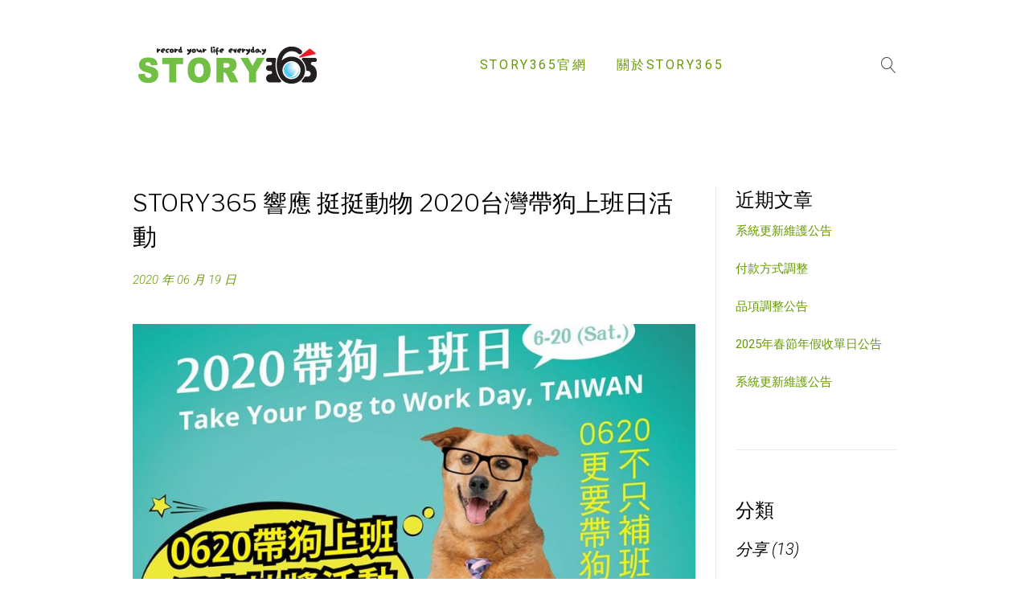

--- FILE ---
content_type: text/html; charset=UTF-8
request_url: https://www.story365.com.tw/blog/3446/story365-%E9%9F%BF%E6%87%89-%E6%8C%BA%E6%8C%BA%E5%8B%95%E7%89%A9-2020%E5%8F%B0%E7%81%A3%E5%B8%B6%E7%8B%97%E4%B8%8A%E7%8F%AD%E6%97%A5%E6%B4%BB%E5%8B%95
body_size: 154660
content:
<!DOCTYPE html>
<html lang="zh-TW">
<head>
<meta charset="UTF-8">
<link rel="profile" href="http://gmpg.org/xfn/11">
<link rel="pingback" href="https://www.story365.com.tw/blog/xmlrpc.php">

<meta name="viewport" content="width=device-width, initial-scale=1, maximum-scale=1, user-scalable=no" />
<title>STORY365 響應 挺挺動物 2020台灣帶狗上班日活動 &#8211; STORY365相片書部落格</title>
<link rel='dns-prefetch' href='//fonts.googleapis.com' />
<link rel='dns-prefetch' href='//s.w.org' />
<link rel="alternate" type="application/rss+xml" title="訂閱 STORY365相片書部落格 &raquo;" href="https://www.story365.com.tw/blog/feed" />
<link rel="alternate" type="application/rss+xml" title="訂閱 STORY365相片書部落格 &raquo; 迴響" href="https://www.story365.com.tw/blog/comments/feed" />
<link rel="alternate" type="application/rss+xml" title="訂閱 STORY365相片書部落格 &raquo; STORY365 響應 挺挺動物 2020台灣帶狗上班日活動 迴響" href="https://www.story365.com.tw/blog/3446/story365-%e9%9f%bf%e6%87%89-%e6%8c%ba%e6%8c%ba%e5%8b%95%e7%89%a9-2020%e5%8f%b0%e7%81%a3%e5%b8%b6%e7%8b%97%e4%b8%8a%e7%8f%ad%e6%97%a5%e6%b4%bb%e5%8b%95/feed" />
		<script type="text/javascript">
			window._wpemojiSettings = {"baseUrl":"https:\/\/s.w.org\/images\/core\/emoji\/2.2.1\/72x72\/","ext":".png","svgUrl":"https:\/\/s.w.org\/images\/core\/emoji\/2.2.1\/svg\/","svgExt":".svg","source":{"concatemoji":"https:\/\/www.story365.com.tw\/blog\/wp-includes\/js\/wp-emoji-release.min.js?ver=4.7.3"}};
			!function(a,b,c){function d(a){var b,c,d,e,f=String.fromCharCode;if(!k||!k.fillText)return!1;switch(k.clearRect(0,0,j.width,j.height),k.textBaseline="top",k.font="600 32px Arial",a){case"flag":return k.fillText(f(55356,56826,55356,56819),0,0),!(j.toDataURL().length<3e3)&&(k.clearRect(0,0,j.width,j.height),k.fillText(f(55356,57331,65039,8205,55356,57096),0,0),b=j.toDataURL(),k.clearRect(0,0,j.width,j.height),k.fillText(f(55356,57331,55356,57096),0,0),c=j.toDataURL(),b!==c);case"emoji4":return k.fillText(f(55357,56425,55356,57341,8205,55357,56507),0,0),d=j.toDataURL(),k.clearRect(0,0,j.width,j.height),k.fillText(f(55357,56425,55356,57341,55357,56507),0,0),e=j.toDataURL(),d!==e}return!1}function e(a){var c=b.createElement("script");c.src=a,c.defer=c.type="text/javascript",b.getElementsByTagName("head")[0].appendChild(c)}var f,g,h,i,j=b.createElement("canvas"),k=j.getContext&&j.getContext("2d");for(i=Array("flag","emoji4"),c.supports={everything:!0,everythingExceptFlag:!0},h=0;h<i.length;h++)c.supports[i[h]]=d(i[h]),c.supports.everything=c.supports.everything&&c.supports[i[h]],"flag"!==i[h]&&(c.supports.everythingExceptFlag=c.supports.everythingExceptFlag&&c.supports[i[h]]);c.supports.everythingExceptFlag=c.supports.everythingExceptFlag&&!c.supports.flag,c.DOMReady=!1,c.readyCallback=function(){c.DOMReady=!0},c.supports.everything||(g=function(){c.readyCallback()},b.addEventListener?(b.addEventListener("DOMContentLoaded",g,!1),a.addEventListener("load",g,!1)):(a.attachEvent("onload",g),b.attachEvent("onreadystatechange",function(){"complete"===b.readyState&&c.readyCallback()})),f=c.source||{},f.concatemoji?e(f.concatemoji):f.wpemoji&&f.twemoji&&(e(f.twemoji),e(f.wpemoji)))}(window,document,window._wpemojiSettings);
		</script>
		<style type="text/css">
img.wp-smiley,
img.emoji {
	display: inline !important;
	border: none !important;
	box-shadow: none !important;
	height: 1em !important;
	width: 1em !important;
	margin: 0 .07em !important;
	vertical-align: -0.1em !important;
	background: none !important;
	padding: 0 !important;
}
</style>
<link rel='stylesheet' id='jquery-swiper-css'  href='https://www.story365.com.tw/blog/wp-content/themes/monstroid2/assets/css/swiper.min.css?ver=3.4.2' type='text/css' media='all' />
<link rel='stylesheet' id='cherry-google-fonts-css'  href='//fonts.googleapis.com/css?family=Roboto%3A400%2C300italic%7CLibre+Franklin%3A400%2C200%2C300%2C600&#038;subset=latin&#038;ver=4.7.3' type='text/css' media='all' />
<link rel='stylesheet' id='font-awesome-css'  href='https://www.story365.com.tw/blog/wp-content/themes/monstroid2/assets/css/font-awesome.min.css?ver=4.7.0' type='text/css' media='all' />
<link rel='stylesheet' id='material-icons-css'  href='https://www.story365.com.tw/blog/wp-content/themes/monstroid2/assets/css/material-icons.min.css?ver=2.2.0' type='text/css' media='all' />
<link rel='stylesheet' id='magnific-popup-css'  href='https://www.story365.com.tw/blog/wp-content/themes/monstroid2/assets/css/magnific-popup.min.css?ver=1.1.0' type='text/css' media='all' />
<link rel='stylesheet' id='linear-icons-css'  href='https://www.story365.com.tw/blog/wp-content/themes/monstroid2/assets/css/linearicons.css?ver=1.0.0' type='text/css' media='all' />
<link rel='stylesheet' id='material-design-css'  href='https://www.story365.com.tw/blog/wp-content/themes/monstroid2/assets/css/material-design.css?ver=1.0.0' type='text/css' media='all' />
<link rel='stylesheet' id='monstroid2-theme-style-css'  href='https://www.story365.com.tw/blog/wp-content/themes/monstroid2/style.css?ver=1.3.2' type='text/css' media='all' />
<link rel='stylesheet' id='monstroid2-skin-style-css'  href='https://www.story365.com.tw/blog/wp-content/themes/monstroid2/skins/skin6/style-skin6.css?ver=1.3.2' type='text/css' media='all' />
<style id='monstroid2-skin-style-inline-css' type='text/css'>
/* #Typography */body {font-style: normal;font-weight: 400;font-size: 15px;line-height: 1.8;font-family: Roboto, sans-serif;letter-spacing: 0em;text-align: left;color: #000000;}h1,.h1-style {font-style: normal;font-weight: 400;font-size: 40px;line-height: 1.1;font-family: 'Libre Franklin', sans-serif;letter-spacing: 0em;text-align: inherit;color: #000000;}h2,.h2-style {font-style: normal;font-weight: 200;font-size: 36px;line-height: 1.333;font-family: 'Libre Franklin', sans-serif;letter-spacing: 0em;text-align: inherit;color: #000000;}h3,.h3-style {font-style: normal;font-weight: 200;font-size: 32px;line-height: 1.35;font-family: 'Libre Franklin', sans-serif;letter-spacing: 0em;text-align: inherit;color: #000000;}h4,.h4-style {font-style: normal;font-weight: 300;font-size: 28px;line-height: 1.43;font-family: 'Libre Franklin', sans-serif;letter-spacing: 0em;text-align: inherit;color: #000000;}h5,.h5-style {font-style: normal;font-weight: 300;font-size: 24px;line-height: 1.54;font-family: 'Libre Franklin', sans-serif;letter-spacing: 0em;text-align: inherit;color: #000000;}h6,.h6-style {font-style: normal;font-weight: 300;font-size: 18px;line-height: 1.89;font-family: 'Libre Franklin', sans-serif;letter-spacing: 0em;text-align: inherit;color: #000000;}@media (min-width: 992px) {h1,.h1-style { font-size: 80px; }h2,.h2-style { font-size: 60px; }h3,.h3-style { font-size: 40px; }h4,.h4-style { font-size: 30px; }}a,h1 a:hover,h2 a:hover,h3 a:hover,h4 a:hover,h5 a:hover,h6 a:hover,.not-found .page-title { color: #669900; }a:hover { color: #000000; }/* #Invert Color Scheme */.invert { color: #ffffff; }.invert h1 { color: #ffffff; }.invert h2 { color: #ffffff; }.invert h3 { color: #ffffff; }.invert h4 { color: #ffffff; }.invert h5 { color: #ffffff; }.invert h6 { color: #ffffff; }.invert a { color: #ffffff; }.invert a:hover { color: #2ed3ae; }.invert.invert_primary a:hover {color: #000000;}.text-accent-1 { color: #669900; }.invert .text-accent-1 { color: #ffffff;}.text-accent-2 { color: #cecece; }.invert .text-accent-2 { color: #ffffff; }.text-accent-3 { color: #f7f7f7; }.invert .text-accent-3 { color: #ffffff; }/* #Layout */@media (min-width: 1200px) {.site .container {max-width: 1000px;}}/* #404 */body.error404 .site-content {background-color: #669900;background-repeat: no-repeat;background-position: center top;background-attachment: scroll;}/*Dynamic styles for Woo-elements */header .woocommerce-currency-switcher-form ul.dd-options {background-color: #ffffff;}/* * Woo-elements * Listing line Products */.products .product h3,.tm-categories-carousel-widget-container h3,.products .product-category h3,.tm-woowishlist-widget-product h3,.tm-woocompare-widget-product h3 {font-style: normal;font-weight: 300;font-size: 18px;line-height: 1.89;font-family: 'Libre Franklin', sans-serif;letter-spacing: 0em;text-align: inherit;color: #000000;}.tm_banners_grid_widget_banner_title{font-style: normal;font-weight: 200;font-size: 40px;line-height: 1.35;font-family: 'Libre Franklin', sans-serif;letter-spacing: 0em;text-align: inherit;color: #000000;}.products .product-category .title_count_block>span,.tm-categories-carousel-widget-container .tm-categories-carousel-widget-wrapper .title_count_block>span {color: #000000;}.products .product-category > a h3:hover,.tm-categories-carousel-widget-container h3:hover,.products .product-category > a .title_count_block>span:hover,.tm-categories-carousel-widget-container .tm-categories-carousel-widget-wrapper .title_count_block>span:hover {color: #669900;}.products .product.product-list h3, .related h4,.woocommerce .page-title, .woocommerce-checkout h3,.woocommerce-checkout .woocommerce-info,.woocommerce-checkout-payment .payment_methods li label,.woocommerce-checkout h2,.tm_custom_menu_widget h3{font-style: normal;font-weight: 300;font-size: 24px;line-height: 1.54;font-family: 'Libre Franklin', sans-serif;letter-spacing: 0em;text-align: inherit;color: #000000;}/* * Woo-elements * Woocommerce carousel-category-products */.tm-categories-carousel-widget-container .swiper-button-next,.tm-categories-carousel-widget-container .swiper-button-prev,.woocommerce .tablesaw-bar .tablesaw-advance a.tablesaw-nav-btn,.woocommerce-product-search label i {color: rgb(64,64,64);}.tm-categories-carousel-widget-container .swiper-button-next:hover,.tm-categories-carousel-widget-container .swiper-button-prev:hover,.woocommerce .tablesaw-bar .tablesaw-advance a.tablesaw-nav-btn:hover {color: #669900;}.woocommerce .swiper-container-horizontal > .swiper-pagination-bullets .swiper-pagination-bullet {background-color: #cecece;}.woocommerce .swiper-container-horizontal > .swiper-pagination-bullets .swiper-pagination-bullet-active,.woocommerce .swiper-container-horizontal > .swiper-pagination-bullets .swiper-pagination-bullet:hover,.site-header-cart .cart-contents .count {background-color: #669900;}.tm_about_store_widget span {font-style: normal;font-weight: 300;font-size: 30px;line-height: 1.43;font-family: 'Libre Franklin', sans-serif;letter-spacing: 0em;}#tm_builder_outer_content .tm_pb_widget_area .tm_about_store_widget h3.widget-title {font-style: normal;font-weight: 200;font-size: 60px;line-height: 1.333;font-family: 'Libre Franklin', sans-serif;letter-spacing: 0em;}#tm_builder_outer_content .tm_pb_widget_area .widget.tm_about_store_widget,.tm_about_store_widget,#tm_builder_outer_content .tm_pb_widget_area .tm_about_store_widget h3.widget-title{color: #ffffff;}/* * Woo-elements * Woocommerce price styles */.woocommerce .products .product .price,.woocommerce div.product span.price,.woocommerce div.product p.price,.cart_list li .quantity .amount,.woocommerce-cart .woocommerce .amount,.woocommerce-checkout .woocommerce .amount,.widget .woocs_price_code ins,.price {color: #669900;}.woocommerce .products .product .price del,.woocommerce div.product p.price del,.woocommerce div.product span.price del,.widget .woocs_price_code del {color: #000000;}/* * Woo-elements * Woocommerce product widgets */.woocommerce.widget .product-title,.woocommerce.widget .product-title a,.woocommerce ul.cart_list li>a,.woocommerce ul.product_list_widget li>a {font-style: normal;font-weight: 300;font-size: 14px;line-height: 1.7199;font-family: 'Libre Franklin', sans-serif;color: #000000;}.woocommerce.widget .product-title a:hover,.woocommerce ul.cart_list li>a:hover,.woocommerce ul.product_list_widget li>a:hover {color: #669900;}/* Styles for product-categories */.woocommerce > ul > li .product-widget-categories,.woocommerce > ul > li .product-widget-categories a,.woocommerce > ul span.reviewer,.woocommerce.widget_shopping_cart .total span,.woocommerce .widget_layered_nav ul li {color: #000000;}.woocommerce > ul > li .product-widget-categories a:hover,.woocommerce.widget_shopping_cart .total strong,.woocommerce.widget_shopping_cart ul.cart_list > li dl dt {color: #669900;}.invert .site-header-cart .shopping_cart-dropdown-wrap .shopping_cart-header > * {color: #000000;}.invert .woocommerce.widget_shopping_cart .cart_list li.empty {color: #000000;}/* * Woo-elements * Compare and wishlist buttons */.woocommerce .tm-woocompare-button,.woocommerce .tm-woowishlist-button {border-color: rgb(64,64,64);}.woocommerce .tm-woocompare-button:hover,.woocommerce .tm-woowishlist-button:hover {border-color: #669900;}.woocommerce .tm-woocompare-page-button.button.alt,.woocommerce .tm-woowishlist-page-button.button.btn {color: rgb(64,64,64);}.woocommerce .tm-woocompare-page-button.button.alt:hover,.woocommerce .tm-woowishlist-page-button.button.btn:hover {color: #cecece;}.woocommerce button.button.btn {color: rgb(64,64,64);}.woocommerce button.button.btn:hover {color: #ffffff;background-color: #669900;}/* * Woo-elements * Sale-timer styles */.tm-products-sale-end-date span {background-color: #669900;color: #ffffff;}/* * Woo-elements * Styles for tags and categories list -- loop product */.product-categories li,.product-categories li a,.product-widget-tags li,.product-widget-tags li a {color: #000000;}.product-categories li a:hover,.product-widget-tags li a:hover,.widget.widget_product_categories .product-categories li,.widget.widget_product_categories .product-categories li a {color: #669900;}.widget.widget_product_categories .product-categories li a:hover,.widget.widget_product_categories .product-categories li.current-cat a {color: #cecece;}.woocommerce .widget_price_filter .price_slider_amount .button {color: #cecece;}.woocommerce .widget_price_filter .price_slider_amount .button:hover {background-color: #669900;border-color: #669900;color: #ffffff;}/* * Woo-elements * Buttons woo styles */.woocommerce #respond input#submit,.woocommerce a.button,.woocommerce button.button,.woocommerce button.button.tm-woocompare-empty,.woocommerce input.button,.woocommerce #respond input#submit.alt,.woocommerce a.button.alt,.woocommerce button.button.alt,.woocommerce input.button.alt,.woocommerce a.button.add_to_cart_button.loading:hover,.woocommerce button.button.btn.tm-wc-ajax-load-more-button {background-color: #669900;color: #ffffff;}.woocommerce a.button.product_type_variable {color: #cecece;}.woocommerce a.button.product_type_variable:after{color: #000000;}.woocommerce #respond input#submit:hover,.woocommerce a.button:hover,.woocommerce button.button:hover,.woocommerce button.button.tm-woocompare-empty:hover,.woocommerce input.button:hover,.woocommerce #respond input#submit.alt:hover,.woocommerce a.button.alt:hover,.woocommerce button.button.alt:hover,.woocommerce input.button.alt:hover,.woocommerce button.button.btn.tm-wc-ajax-load-more-button:hover {background-color: #cecece;color: #ffffff;}.woocommerce a.button.product_type_variable:hover {color: #ffffff;background-color: #669900;border-color: #669900;}.woocommerce a.button.product_type_variable:hover:after{color: #ffffff;}.woocommerce a.button.product_type_variable:active {box-shadow: 0 0 10px #669900;}/*disable button syles*/.woocommerce #respond input#submit.alt.disabled,.woocommerce #respond input#submit.alt.disabled:hover,.woocommerce #respond input#submit.alt:disabled,.woocommerce #respond input#submit.alt:disabled:hover,.woocommerce #respond input#submit.alt:disabled[disabled],.woocommerce #respond input#submit.alt:disabled[disabled]:hover,.woocommerce a.button.alt.disabled,.woocommerce a.button.alt.disabled:hover,.woocommerce a.button.alt:disabled,.woocommerce a.button.alt:disabled:hover,.woocommerce a.button.alt:disabled[disabled],.woocommerce a.button.alt:disabled[disabled]:hover,.woocommerce button.button.alt.disabled,.woocommerce button.button.alt.disabled:hover,.woocommerce button.button.alt:disabled,.woocommerce button.button.alt:disabled:hover,.woocommerce button.button.alt:disabled[disabled],.woocommerce button.button.alt:disabled[disabled]:hover,.woocommerce input.button.alt.disabled,.woocommerce input.button.alt.disabled:hover,.woocommerce input.button.alt:disabled,.woocommerce input.button.alt:disabled:hover,.woocommerce input.button:disabled,.woocommerce input.button:disabled[disabled],.woocommerce input.button:disabled:hover,.woocommerce input.button:disabled[disabled]:hover,.woocommerce input.button.alt:disabled[disabled],.woocommerce input.button.alt:disabled[disabled]:hover,.woocommerce-cart table.cart input.header-btn:disabled {background-color: rgb(77,128,0);color: #ffffff;}/* * Woo-elements * Woo-Badge styles */.woocommerce span.featured,.woocommerce span.onsale,.woocommerce span.new {color: #ffffff;}.woocommerce span.onsale{background-color: #ff596d;}.woocommerce span.featured {background-color: #ffc045;}.woocommerce span.new {background-color: #000000;}/* * Woo-elements * Grid-list toggle buttons */.tm-woo-grid-list-toggle-button .tm-woo-grid-list-toggler {color: #cecece;}.tm-wc-ajax-products-wrapper .tm-woo-grid-list-toggle-button-wrapper .tm-woo-grid-list-toggle-button .tm-woo-grid-list-toggler.disabled,.tm-wc-ajax-products-wrapper .tm-woo-grid-list-toggle-button-wrapper .tm-woo-grid-list-toggle-button .tm-woo-grid-list-toggler:hover {color: #669900;}/* * Woo-elements * Single-product styles */.single-product div.product h1.product_title{font-style: normal;font-weight: 300;font-size: 30px;line-height: 1.43;font-family: 'Libre Franklin', sans-serif;letter-spacing: 0em;text-align: inherit;color: #000000;}.woocommerce.single-product #content div.product .product_meta,.woocommerce-currency-switcher-form .dd-container .dd-selected label,.woocommerce.single-product #content div.product .product_meta a {color: #000000;}.woocommerce.single-product #content div.product .product_meta a:hover {color: #669900;}.woocommerce table.shop_attributes th {color: #cecece;}/* * Woo-elements * SmartBox widget */.tm-products-smart-box-widget__rd-material-tabs .product h3 {font-family: Roboto, sans-serif;font-style: normal;font-weight: 400;font-size: 15px;line-height: 1.8;letter-spacing: 0em;}.rd-material-tab.rd-material-tab-active a, .tm_custom_menu_widget .menu li a,.tm-products-smart-box-widget__rd-material-tabs .product h3:hover,.widget.tm_products_smart_box_widget .rd-material-tabs__list .rd-material-tab a:hover,.widget.tm_products_smart_box_widget .rd-material-tabs__list .rd-material-tab a:hover:before,.widget.tm_products_smart_box_widget .rd-material-tabs__list .rd-material-tab.rd-material-tab-active a,.widget.tm_products_smart_box_widget .rd-material-tabs__list .rd-material-tab.rd-material-tab-active a:before{color: #669900;}.tm_custom_menu_widget .menu li a:hover,.widget.tm_products_smart_box_widget .rd-material-tabs__list .rd-material-tab a,.widget.tm_products_smart_box_widget .rd-material-tabs__list .rd-material-tab a:before {color: #cecece;}.tm-products-smart-box-widget__rd-material-tabs .product span.price:hover,.tm-products-smart-box-widget__rd-material-tabs .product span.price:hover ins,.tm-products-smart-box-widget__rd-material-tabs .product span.price:hover del {color: #000000;}.tm-products-smart-box-widget__rd-material-tabs .product .price del .amount{font-size: 16px;}.tm-products-smart-box-widget__rd-material-tabs .product .price del .amount,.tm-products-smart-box-widget__rd-material-tabs .product .price del {font-family: Roboto, sans-serif;}/** * Woo-elements * Cart page * */.tm-woowishlist-remove,.tm-woocompare-remove {color: rgb(67,67,67);}.tm-woowishlist-remove:hover,.tm-woocompare-remove:hover {color: #669900;}.woocommerce a.remove{color: rgb(67,67,67) !important;}.woocommerce a.remove:hover{color: #669900 !important;}.woocommerce table.shop_table thead tr,.woocommerce table.shop_table tbody tr.cart_item:nth-child(even),.woocommerce table.shop_table tbody tr.order_item:nth-child(even){background-color: #ffffff;}.woocommerce table.shop_table tbody tr.cart_item,.woocommerce table.shop_table tbody tr.order_item {background-color: #ffffff;}.woocommerce table.shop_table tbody tr td.product-name {font-style: normal;font-weight: 400;font-size: 15px;line-height: 1.8;font-family: Roboto, sans-serif;letter-spacing: 0em;text-align: left;color: #000000;}.woocommerce table.shop_table.woocommerce-checkout-review-order-table tbody tr td strong.product-quantity,table.order_details tbody tr td strong.product-quantity,.woocommerce table.shop_table tbody tr td.product-name a:hover,.tm-wc-ajax-products-wrapper .tm-wc-ajax-filters-wrapper .tm-wc-ajax-filters-reset.button{color: #669900;}.woocommerce table.shop_table thead th,.cart-collaterals div.cart_totals table tbody tr,.cart-collaterals div.cart_totals table tbody td,.cart-collaterals div.cart_totals table tbody td,.cart-collaterals div.cart_totals table tbody th,table.shop_table.woocommerce-checkout-review-order-table tfoot tr.cart-subtotal th,table.shop_table.woocommerce-checkout-review-order-table tfoot tr.tax-rate th,table.shop_table.woocommerce-checkout-review-order-table tfoot tr.tax-total th,table.shop_table.woocommerce-checkout-review-order-table tfoot tr.order-total th,.woocommerce table.shop_table.woocommerce-checkout-review-order-table tbody tr td,table.order_details tfoot tr,.woocommerce .order_details li strong,.woocommerce table.shop_table tbody tr td.product-name a,.tm-wc-ajax-products-wrapper .tm-wc-ajax-filters-wrapper .tm-wc-ajax-filters-reset.button:hover {color: #cecece;}.tm-wc-ajax-products-wrapper .tm-wc-ajax-filters-wrapper .tm-wc-ajax-filters-attribute {border-color: #f7f7f7;background-color: #f7f7f7;}/** * Woo-elements * Checkout page * */.woocommerce-checkout .woocommerce-info > a,.woocommerce form.login .form-row label.inline,.woocommerce form .form-row .select2-container.country_to_state .select2-choice,.woocommerce form .form-row.create-account label.checkbox,.woocommerce div.product form.cart .variations label { color: #000000;}.woocommerce-checkout .woocommerce-info > a:hover,.woocommerce form.login .form-row label.inline:hover,.woocommerce form .form-row.create-account label.checkbox:hover,.woocommerce form .form-row .required {color: #669900;}.woocommerce form.checkout_coupon .form-row-last .button {background-color: #cecece;}.woocommerce form.checkout_coupon .form-row-last .button:hover {background-color: #669900;}#add_payment_method #payment,.woocommerce-cart #payment,.woocommerce-checkout #payment {background-color: #ffffff;}.woocommerce form label,#add_payment_method #payment div.payment_box,.woocommerce-cart #payment div.payment_box,.woocommerce-checkout #payment div.payment_box {color: #cecece;}/** * Woo-elements * Account page * */.woocommerce-account.logged-in .entry-content .woocommerce {background-color: #ffffff;}.woocommerce-account.logged-in .entry-content .woocommerce .woocommerce-MyAccount-content {background-color: #ffffff;}.woocommerce-account.logged-in .woocommerce-MyAccount-navigation {font-family: Libre Franklin, sans-serif;font-style: normal;font-weight: 300;font-size: 15px;line-height: 1.89;letter-spacing: 0em;}@media (min-width: 992px) {.woocommerce-account.logged-in .woocommerce-MyAccount-navigation {font-size: 18px;}}.woocommerce-account.logged-in .woocommerce-MyAccount-navigation a {color: #cecece;}.woocommerce-account.logged-in .woocommerce-MyAccount-navigation a:hover,.woocommerce-account.logged-in .woocommerce-MyAccount-navigation .is-active a {color: #669900;}/** * Woo-elements * Wishlist&Compare style * */.tm-woocompare-table .tm-woocomerce-list__product-title{font-style: normal;font-weight: 300;font-size: 18px;line-height: 1.89;font-family: 'Libre Franklin', sans-serif;letter-spacing: 0em;text-align: inherit;color: #000000;}.tm-woowishlist .tm-woowishlist-item .tm-woocomerce-list__product-title a,.tm-woocompare-table .tm-woocomerce-list__product-title a,.tm-woocompare-list table.tm-woocompare-table .tm-woocompare-row .title { color: #cecece;}.tm-woowishlist .tm-woowishlist-item .tm-woocomerce-list__product-title a:hover,.tm-woocompare-table .tm-woocomerce-list__product-title a:hover {color: #669900;}.woocommerce .loader:before,.woocommerce .blockUI.blockOverlay:before,.woocommerce .blockUI.blockOverlay:before{border-top-color: #669900;border-right-color: #669900;}/* #Elements */blockquote {color: #cecece;}blockquote:before {color: #669900;}blockquote cite {font-size: 15px;line-height: 1.8;color: #000000;}code {color: #ffffff;background-color: #cecece;border-color: #cecece;font-family: Roboto, sans-serif;}.single-post .post > .entry-content > p:first-of-type:first-letter,.dropcaps {background-color: #669900;color: #ffffff;}/*List*/.entry-content ol >li:before,.site-main ol >li:before,.entry-content ul:not([class]) > li:before,.site-main ul:not([class]) > li:before {color: #cecece;}/* Page preloader */.page-preloader {border-top-color: #669900;border-right-color: #669900;}/* #Header */.header-container {background-color: #ffffff;background-image: url();background-repeat: no-repeat;background-position: center top;background-attachment: scroll;}@media (min-width: 1200px ) {.site-header.style-5.transparent .header-container {max-width: calc(1000px - 50px);}}/* ##Logo */.site-logo {font-style: normal;font-weight: 600;font-size: 23px;font-family: 'Libre Franklin', sans-serif;}.site-logo__link,.site-logo__link:hover {color: #cecece;}/* ##Top Panel */.top-panel {background-color: #ffffff;}.site-header-cart .cart-contents i {color: rgb(64,64,64);}.invert .site-header-cart .cart-contents i {color: #ffffff;}.site-header-cart .cart-contents:hover i,.invert .site-header-cart .cart-contents:hover i{color: #669900;}/*Contact block*/.site-header .contact-block__label {color: #cecece;}.site-header .invert .contact-block__label {color: #ffffff;}.contact-block__icon {color: #669900;}.invert .contact-block__icon {color: #ffffff;}/* #Fields */input[type='text'],input[type='email'],input[type='url'],input[type='password'],input[type='search'],input[type='number'],input[type='tel'],input[type='range'],input[type='date'],input[type='month'],input[type='week'],input[type='time'],input[type='datetime'],input[type='datetime-local'],input[type='color'],select,textarea {color: #000000;}/* #Search Form */.search-form__field {color: #000000;}.search-form__input-wrap i,.search-form__toggle,.search-form__close {color: rgb(64,64,64);}.invert .search-form__toggle,.invert .search-form__close {color: #ffffff;}.search-form__toggle:hover,.invert .search-form__toggle:hover,.search-form__close:hover,.invert .search-form__close:hover{color: #669900;}.top-panel .search-form__submit,.header-container .search-form__submit,.mobile-panel .search-form__submit{color: #000000;}.top-panel .search-form__submit:hover,.header-container .search-form__submit:hover,.mobile-panel .search-form__submit:hover,.top-panel.invert .search-form__submit:hover,.header-container.invert .search-form__submit:hover,.mobile-panel.invert .search-form__submit:hover{color: #669900;}.top-panel.invert .search-form__field {color: #ffffff; }.top-panel.invert .search-form__field::-webkit-input-placeholder { color: #ffffff; }.top-panel.invert .search-form__field::-moz-placeholder { color: #ffffff; }.top-panel.invert .search-form__field:-moz-placeholder { color: #ffffff; }.top-panel.invert .search-form__field:-ms-input-placeholder { color: #ffffff; }.header-container.invert .search-form__field {color: #ffffff; }.header-container.invert .search-form__field::-webkit-input-placeholder { color: #ffffff; }.header-container.invert .search-form__field::-moz-placeholder { color: #ffffff; }.header-container.invert .search-form__field:-moz-placeholder { color: #ffffff; }.header-container.invert .search-form__field:-ms-input-placeholder { color: #ffffff; }/* #Comment, Contact, Password Forms */[class^="comment-form-"] i{color: rgb(64,64,64);}.comment-form .submit,.wpcf7-submit,.post-password-form label + input {color: #ffffff;background-color: #669900;border-color: #669900;}.comment-form .submit:hover,.wpcf7-submit:hover,.post-password-form label + input:hover {color: #ffffff;background-color: #cecece;border-color: #cecece;}.comment-form .submit:active,.wpcf7-submit:active,.post-password-form label + input:active {box-shadow: 0 0 10px #cecece;}/* #Input Placeholders */::-webkit-input-placeholder { color: #000000; }::-moz-placeholder{ color: #000000; }:-moz-placeholder{ color: #000000; }:-ms-input-placeholder{ color: #000000; }/* #Main Menu */.main-navigation .menu > li > a,.invert .main-navigation.vertical-menu .menu > li > a,.invert .main-navigation .menu.isStuck > li > a,.invert .main-navigation.mobile-menu .menu > li > a{color: #cecece;}.invert .main-navigation > .menu > li > a {color: #ffffff;}.main-navigation .menu > li > a:hover,.main-navigation .menu > li.menu-hover > a,.main-navigation .menu > li.tm-mega-menu-hover > a,.main-navigation .menu > li.current_page_item > a,.main-navigation .menu > li.current_page_ancestor > a,.main-navigation .menu > li.current-menu-item > a,.main-navigation .menu > li.current-menu-ancestor > a,.invert .main-navigation.vertical-menu .menu > li > a:hover,.invert .main-navigation.vertical-menu .menu > li.menu-hover > a,.invert .main-navigation.vertical-menu .menu > li.current_page_item > a,.invert .main-navigation.vertical-menu .menu > li.current_page_ancestor > a,.invert .main-navigation.vertical-menu .menu > li.current-menu-item > a,.invert .main-navigation.vertical-menu .menu > li.current-menu-ancestor > a,.invert .main-navigation .menu.isStuck > li > a:hover,.invert .main-navigation .menu.isStuck > li.menu-hover > a,.invert .main-navigation .menu.isStuck > li.current_page_item > a,.invert .main-navigation .menu.isStuck > li.current_page_ancestor > a,.invert .main-navigation .menu.isStuck > li.current-menu-item > a,.invert .main-navigation .menu.isStuck > li.current-menu-ancestor > a,.invert .main-navigation.mobile-menu .menu > li > a:hover,.invert .main-navigation.mobile-menu .menu > li.menu-hover > a,.invert .main-navigation.mobile-menu .menu > li.current_page_item > a,.invert .main-navigation.mobile-menu .menu > li.current_page_ancestor > a,.invert .main-navigation.mobile-menu .menu > li.current-menu-item > a,.invert .main-navigation.mobile-menu .menu > li.current-menu-ancestor > a{color: #669900;}.main-navigation:not(.vertical-menu) .sub-menu,.main-navigation.mobile-menu {background-color: rgb(250,250,250);}.main-navigation ul ul a{color: #cecece;}.main-navigation .sub-menu > li > a:hover,.main-navigation .sub-menu > li.menu-hover > a,.main-navigation .sub-menu > li.current_page_item > a,.main-navigation .sub-menu > li.current_page_ancestor > a,.main-navigation .sub-menu > li.current-menu-item > a,.main-navigation .sub-menu > li.current-menu-ancestor > a {color: #669900;}.menu-item__desc,.invert .sub-menu .menu-item__desc,.vertical-menu .menu .menu-item .menu-item__desc,.menu.isStuck .menu-item .menu-item__desc {color: #000000;}.invert .menu-item__desc {color: #ffffff;}.menu-toggle[aria-controls="main-menu"],.main-navigation .menu li .sub-menu-toggle,.main-navigation-buttons .navigation-button{color: #cecece;}.main-navigation-buttons .navigation-button:hover {color: #669900;}.menu-toggle .menu-toggle-inner,.menu-toggle .menu-toggle-inner:before,.menu-toggle .menu-toggle-inner:after {background-color: #cecece;}.invert .menu-toggle .menu-toggle-inner,.invert .menu-toggle .menu-toggle-inner:before,.invert .menu-toggle .menu-toggle-inner:after {background-color: #ffffff;}.menu-toggle:hover .menu-toggle-inner,.menu-toggle:hover .menu-toggle-inner:before,.menu-toggle:hover .menu-toggle-inner:after,.invert .menu-toggle:hover .menu-toggle-inner,.invert .menu-toggle:hover .menu-toggle-inner:before,.invert .menu-toggle:hover .menu-toggle-inner:after{background-color: #669900;}/* #Footer Menu */.footer-menu__items li a {color: #000000;}.invert .footer-menu__items li a {color: #ffffff;}.footer-menu__items li a:hover,.footer-menu__items li.current-menu-item a,.footer-menu__items li.current_page_item a,.invert .footer-menu__items li a:hover,.invert .footer-menu__items li.current-menu-item a,.invert .footer-menu__items li.current_page_item a {color: #669900;}/* #Top Menu */.top-panel__menu .menu-item.current-menu-item a,.top-panel__menu .menu-item.current_page_item a {color: #000000;}.invert .top-panel__menu .menu-item.current-menu-item a,.invert .top-panel__menu .menu-item.current_page_item a {color: #669900;}/*# TM Mega menu */.tm-mega-menu > li.tm-mega-menu-has-children a:hover{color: #669900;}nav.main-navigation > .tm-mega-menu .tm-mega-menu-sub.mega-sub li.tm-mega-menu-sub-item .mega-block-title {color: #000000;}nav.main-navigation > .tm-mega-menu .tm-mega-menu-sub.mega-sub .tm-mega-menu-sub-item.sub-column-title > a {line-height: 1.8;}@media (min-width: 768px) {nav.main-navigation > .tm-mega-menu .tm-mega-menu-sub.mega-sub .tm-mega-menu-sub-item.sub-column-title > a {font-style: normal;font-weight: 300;font-size: 18px;line-height: 1.89;font-family: 'Libre Franklin', sans-serif;letter-spacing: 0em;}}/* #Entry Meta */.sticky__label {color: #ffffff;background-color: #669900;margin-top: calc(((24px * 1.54) - 30px) / 2);}.posts-list--default .sticky__label{margin-top: calc(((28px * 1.43) - 30px) / 2);}@media (min-width: 992px) {.posts-list--default .sticky__label{margin-top: calc(((30px * 1.43) - 30px) / 2);}}.entry-meta{font-style: italic;font-weight: 300;font-size: 15px;line-height: 2;font-family: Roboto, sans-serif;letter-spacing: 0em;color: #669900;}@media (min-width: 544px) {.single-modern-header .entry-meta {font-size: 15px;}}.invert .entry-meta a {color: #2ed3ae;}.invert .entry-meta a:hover,.invert.invert_primary .entry-meta a,.invert.invert_primary .entry-meta {color: #ffffff;}.invert.invert_primary .entry-meta a:hover {color: #000000;}.single-modern-header .posted-by {font-weight: 300;font-size: 20px;line-height: 1.43;font-family: 'Libre Franklin', sans-serif;letter-spacing: 0em;}.single-modern-header .entry-title {font-size: 30px;}@media (min-width: 544px) {.single-modern-header .posted-by { font-size: 28px; }.single-modern-header .entry-title { font-size: 36px; }}@media (min-width: 992px) {.single-modern-header .posted-by { font-size: 30px; }.single-modern-header .entry-title { font-size: 60px; }}.posted-by,.posted-by a {color: #000000;}.single-modern-header:not(.invert) .posted-by,.single-modern-header:not(.invert) .posted-by a{color: #000000}.invert .posted-by,.invert .posted-by a {color: #ffffff;}.posted-by a:hover,.single-modern-header .posted-by a:hover,.invert .posted-by a:hover {color: #669900;}.entry-meta i {color: rgb(64,64,64);}.invert .entry-meta i {color: #ffffff;}/* #Post Format */.format-audio .post-featured-content,.mejs-container-wrapper,.format-quote .post-featured-content,.single .format-quote .entry-content blockquote,.single-modern-header {background-color: #f7f7f7;}.format-link .post-featured-content {background-color: #669900;}/* #Author Bio */.post-author__title a{color: #000000;}.post-author__title a:hover {color: #669900;}.post-author-bio .post-author__content {font-size: 12px;}/* #Comments */.comment-content-wrap {background-color: #f7f7f7;}.comment-content-wrap:before {border-color: transparent #f7f7f7 transparent transparent;}.comment .comment-date {font-style: italic;font-size: 15px;}.comment .comment-date__link {color: #000000;}.comment .comment-date__link:hover {color: #669900;}.comment .comment-content p {font-size: 12px;}.comment-reply-link,#cancel-comment-reply-link {font-size: 15px;}.comment-reply-link {font-style: italic;}#cancel-comment-reply-link {color: #669900;}#cancel-comment-reply-link:hover {color: #000000;}/* #Swiper navigation*/.swiper-pagination-bullet {background-color: rgba(206,206,206,0.15);}.swiper-pagination-bullet-active,.swiper-pagination-bullet:hover{background-color: #669900;}.swiper-button-next,.swiper-button-prev {color: rgb(64,64,64);background-color: #ffffff;}.swiper-button-next:not(.swiper-button-disabled):hover,.swiper-button-prev:not(.swiper-button-disabled):hover{color: #669900;}/* Image pop-up */a[data-popup="magnificPopup"]:before,.mini-gallery a:before {background-color: #669900;}/* Audio list */.wp-playlist.wp-audio-playlist.wp-playlist-light {background-color: #f7f7f7;border-color: #f7f7f7;}.wp-playlist.wp-audio-playlist.wp-playlist-light .wp-playlist-caption {color: #000000;}.wp-playlist.wp-audio-playlist .wp-playlist-current-item .wp-playlist-caption .wp-playlist-item-title{font-style: normal;font-weight: 300;font-size: 18px;line-height: 1.89;font-family: 'Libre Franklin', sans-serif;letter-spacing: 0em;color: #000000;}.wp-playlist.wp-audio-playlist.wp-playlist-dark .wp-playlist-current-item .wp-playlist-caption .wp-playlist-item-title{color: #ffffff;}/* Cherry trend view */.cherry-trend-views {color: #000000;}.invert .cherry-trend-views {color: #ffffff;}/* #Paginations */.site-content .page-links a,.site-content .page-numbers,#tm_builder_outer_content .pagination .page-numbers,.tm-pg_front_gallery-navigation .tm_pg_nav-links a.tm_pg_page-numbers {background-color: #f7f7f7;border-color: #f7f7f7;color: #000000;}.site-content .page-numbers.next,.site-content .page-numbers.prev,#tm_builder_outer_content .pagination .page-numbers.next,#tm_builder_outer_content .pagination .page-numbers.prev,.tm-pg_front_gallery-navigation .tm_pg_nav-links a.tm_pg_page-numbers.next,.tm-pg_front_gallery-navigation .tm_pg_nav-links a.tm_pg_page-numbers.prev {color: #000000;}.tm-pg_front_gallery-navigation .tm_pg_nav-links a.tm_pg_page-numbers.next:hover,.tm-pg_front_gallery-navigation .tm_pg_nav-links a.tm_pg_page-numbers.prev:hover,.site-content .page-numbers.next:hover,.site-content .page-numbers.prev:hover,#tm_builder_outer_content .pagination .page-numbers.next:hover,#tm_builder_outer_content .pagination .page-numbers.prev:hover{color: #669900;}/* #Breadcrumbs */.breadcrumbs {background-color: #f7f7f7;}.breadcrumbs:before{background: linear-gradient(to bottom, rgb(216,216,216), rgb(252,252,252));}.breadcrumbs__item {font-style: normal;font-weight: 300;font-size: 12px;line-height: 1.5;font-family: 'Libre Franklin', sans-serif;letter-spacing: 0em;}.breadcrumbs__item-target {color: #000000;}/* #Footer */.site-footer {background-color: #ffffff;}.footer-area-wrap {background-color: #f8f8f8;}/* #ToTop button */#toTop {color: #ffffff;background-color: #669900;}#toTop:hover {background-color: #cecece;}/* #Magnific Popup*/.mfp-iframe-holder .mfp-close ,.mfp-image-holder .mfp-close {color: rgb(64,64,64);}.mfp-iframe-holder .mfp-close:hover,.mfp-image-holder .mfp-close:hover{color: #cecece;}.mfp-iframe-holder .mfp-arrow:before,.mfp-iframe-holder .mfp-arrow:after,.mfp-image-holder .mfp-arrow:before,.mfp-image-holder .mfp-arrow:after{background-color: rgb(64,64,64);}.mfp-iframe-holder .mfp-arrow:hover:before,.mfp-iframe-holder .mfp-arrow:hover:after,.mfp-image-holder .mfp-arrow:hover:before,.mfp-image-holder .mfp-arrow:hover:after{background-color: #cecece;}/* #Button Appearance Styles (regular scheme) */.link {color: #000000;}.invert .link {color: #ffffff;}.link:hover,.invert .link:hover {color: #669900;}.btn,.btn-primary,.btn-secondary,.btn:hover,.btn-primary:hover,.btn-secondary:hover,.invert .btn-primary,.invert .btn-secondary,.invert .btn-primary:hover,.invert .btn-secondary:hover{color: #ffffff;}.btn,.btn-primary {background-color: #669900;border-color: #669900;}.btn:hover,.btn-primary:hover {background-color: #cecece;border-color: #cecece;}.btn:active,.btn-primary:active {box-shadow: 0 0 10px #cecece;}.btn-secondary {background-color: #cecece;border-color: #cecece;}.btn-secondary:hover {background-color: #669900;border-color: #669900;}.btn-secondary:active {box-shadow: 0 0 10px #669900;}.error-404 .btn-secondary:hover {color: #ffffff;border-color: #ffffff;}.btn-default {color: #cecece;}.btn-default:hover {color: #ffffff;background-color: #669900;border-color: #669900;}.btn-default:active {box-shadow: 0 0 10px #669900;}/* #Button Appearance Styles (invert scheme) */.invert .btn,.invert .btn-primary,.invert .btn-secondary,.invert .btn-default {color: #ffffff;border-color: #ffffff;}.invert .btn-primary:hover,.invert .btn-secondary:hover,.invert .btn-default:hover {color: #000000;border-color: #ffffff;background-color: #ffffff;}/* #Widget Calendar */.widget_calendar caption {color: #cecece;}.invert .widget_calendar caption {color: #ffffff;}.widget_calendar tbody td:not(.pad),#tm_builder_outer_content .tm_pb_widget_area .widget_calendar table tbody td:not(.pad) {background-color: #f7f7f7;color: #000000;}.invert .widget_calendar tbody td:not(.pad),#tm_builder_outer_content .invert .tm_pb_widget_area .widget_calendar table tbody td:not(.pad) {background-color: rgb(222,222,222);color: #000000;}.widget_calendar tbody td a,#tm_builder_outer_content .tm_pb_widget_area .widget_calendar table tbody td a {border: 1px solid #f7f7f7;background-color: #ffffff;color: #000000;}.widget_calendar tbody td a:hover,#tm_builder_outer_content .tm_pb_widget_area .widget_calendar table tbody td a:hover {background-color: #669900;color: #ffffff;border-color: #669900;}.widget_calendar tbody td#today,#tm_builder_outer_content .tm_pb_widget_area .widget_calendar table tbody td#today {background-color: #669900;color: #ffffff;}/* #Widget Tag Cloud */.tagcloud a {color: #000000;background-color: #f7f7f7;border-color: #f7f7f7;}/* #Widget Recent Posts - Comments, Archive */.widget_recent_entries a,.widget_recent_comments a,.widget_archive a{color: #000000;}.invert .widget_recent_entries a,.invert .widget_recent_comments a,.invert .widget_archive a {color: #ffffff;}.widget_recent_entries a:hover,.widget_recent_comments a:hover,.widget_archive a:hover {color: #669900;}.widget_recent_entries .post-date {color: #669900;}.invert .widget_recent_entries .post-date {color: #ffffff;}.widget-taxonomy-tiles__content::before{background-color: #669900;}.widget-taxonomy-tiles__inner:hover .widget-taxonomy-tiles__content::before { background-color: #cecece; }.invert .widget-image-grid__content::before{background-color: #cecece;}.invert .widget-image-grid__title a:hover,.invert .widget-image-grid__date:hover {color: #669900;}.invert .widget-image-grid__terms a,.invert .widget-image-grid__author a:hover{color: #2ed3ae;}.invert .widget-image-grid__terms a:hover{color: #ffffff;}.invert .widget-image-grid__author,.invert .widget-image-grid__author a{color: #000000;}.widget-image-grid__terms,.widget-image-grid__author,.widget-image-grid__date {font-style: italic;font-weight: 300;font-size: 15px;line-height: 2;font-family: Roboto, sans-serif;letter-spacing: 0em;}.smart-slider__instance .sp-next-thumbnail-arrow:before,.smart-slider__instance .sp-next-thumbnail-arrow:after,.smart-slider__instance .sp-previous-thumbnail-arrow:before,.smart-slider__instance .sp-previous-thumbnail-arrow:after {background-color: #669900;}.smart-slider__instance .sp-arrow {color: rgb(64,64,64);background-color: #ffffff;}.smart-slider__instance .sp-next-arrow:hover,.smart-slider__instance .sp-previous-arrow:hover {color: #669900;}.smart-slider__instance[data-title="true"] .sp-image-container:after,.smart-slider__instance[data-content="true"] .sp-image-container:after,.smart-slider__instance[data-more-btn="true"] .sp-image-container:after,.smart-slider__instance .sp-button {background-color: rgba(206,206,206,0.3);}.smart-slider__instance .sp-button:hover,.smart-slider__instance .sp-button.sp-selected-button {background-color: #669900;}.smart-slider__instance .sp-full-screen-button {color: #669900;}.smart-slider__instance .sp-full-screen-button:hover {color: #cecece;}.smart-slider__instance .sp-selected-thumbnail {border-color: #669900;}.smart-slider__instance .sp-bottom-thumbnails .sp-selected-thumbnail,.smart-slider__instance .sp-top-thumbnails .sp-selected-thumbnail{border-color: #ffffff;}.smart-slider__instance p.sp-content {font-style: normal;font-weight: 400;font-size: 15px;line-height: 1.8;font-family: Roboto, sans-serif;}.instagram__cover,.cs-instagram__cover{background-color: rgba(102,153,0,0.8);}.widget-instagram .instagram__date,.cs-instagram .cs-instagram__date{font-style: italic;color: #669900;}.widget-instagram .instagram__caption {color: #cecece;}.subscribe-block__input { color: #000000; }.subscribe-block__input-wrap i {color: rgb(64,64,64);}/* #Custom posts*/.sidebar .custom-posts .entry-title,.tm_pb_column_1_3 .custom-posts .entry-title,.tm_pb_column_1_4 .custom-posts .entry-title,.footer-area:not(.footer-area--fullwidth) .custom-posts .entry-title {font-size: 14px;}.widget-playlist-slider .sp-next-thumbnail-arrow:before,.widget-playlist-slider .sp-next-thumbnail-arrow:after,.widget-playlist-slider .sp-previous-thumbnail-arrow:before,.widget-playlist-slider .sp-previous-thumbnail-arrow:after,.widget-playlist-slider .sp-arrow.sp-previous-arrow:before,.widget-playlist-slider .sp-arrow.sp-previous-arrow:after,.widget-playlist-slider .sp-arrow.sp-next-arrow:before,.widget-playlist-slider .sp-arrow.sp-next-arrow:after{background-color: #669900;}.widget-playlist-slider .sp-right-thumbnails .sp-thumbnail-container:hover {background-color: #f7f7f7;}.widget-playlist-slider .sp-right-thumbnails .sp-thumbnail-container.sp-selected-thumbnail {background-color: #669900;}.widget-playlist-slider .sp-thumbnail-container.sp-selected-thumbnail .sp-thumbnail .entry-meta,.widget-playlist-slider .sp-thumbnail-container.sp-selected-thumbnail .sp-thumbnail .posted-by,.widget-playlist-slider .sp-thumbnail-container.sp-selected-thumbnail .sp-thumbnail .sp-thumbnail-title{color: #ffffff;}.widget-playlist-slider .sp-slide--content-visible .sp-layer {background: linear-gradient(to bottom, rgba(206,206,206,0), rgba(206,206,206,0.8));}.widget-playlist-slider .sp-has-pointer .sp-selected-thumbnail:before,.widget-playlist-slider .sp-has-pointer .sp-selected-thumbnail:after{border-bottom-color: #669900;}.widget-fpblock__item-inner {background: linear-gradient(to bottom, rgba(206,206,206,0), rgba(206,206,206,0.8));}@media (min-width: 992px) {.full-width-header-area .widget-fpblock__item-featured .widget-fpblock__item-title,.after-content-full-width-area .widget-fpblock__item-featured .widget-fpblock__item-title,.before-content-area .widget-fpblock__item-featured .widget-fpblock__item-title,.after-content-area .widget-fpblock__item-featured .widget-fpblock__item-title{font-style: normal;font-weight: 200;font-size: 40px;line-height: 1.35;font-family: 'Libre Franklin', sans-serif;letter-spacing: 0em;}}/* #News-smart-box */.full-width-header-area .news-smart-box__instance.layout_type_2 .full-type .news-smart-box__item-content,.after-content-full-width-area .news-smart-box__instance.layout_type_2 .full-type .news-smart-box__item-content,.before-content-area .news-smart-box__instance.layout_type_2 .full-type .news-smart-box__item-content,.after-content-area .news-smart-box__instance.layout_type_2 .full-type .news-smart-box__item-content,.tm_pb_column_4_4 .news-smart-box__instance.layout_type_2 .full-type .news-smart-box__item-content {background: linear-gradient(to bottom, rgba(206,206,206,0), rgba(206,206,206,0.8));color: #ffffff;}.full-width-header-area .news-smart-box__instance.layout_type_2 .full-type .news-smart-box__item-content a,.after-content-full-width-area .news-smart-box__instance.layout_type_2 .full-type .news-smart-box__item-content a,.before-content-area .news-smart-box__instance.layout_type_2 .full-type .news-smart-box__item-content a,.after-content-area .news-smart-box__instance.layout_type_2 .full-type .news-smart-box__item-content a,.tm_pb_column_4_4 .news-smart-box__instance.layout_type_2 .full-type .news-smart-box__item-content a,.full-width-header-area .news-smart-box__instance.layout_type_2 .full-type .news-smart-box__item-content .entry-meta a:hover,.after-content-full-width-area .news-smart-box__instance.layout_type_2 .full-type .news-smart-box__item-content .entry-meta a:hover,.before-content-area .news-smart-box__instance.layout_type_2 .full-type .news-smart-box__item-content .entry-meta a:hover,.after-content-area .news-smart-box__instance.layout_type_2 .full-type .news-smart-box__item-content .entry-meta a:hover,.tm_pb_column_4_4 .news-smart-box__instance.layout_type_2 .full-type .news-smart-box__item-content .entry-meta a:hover,.full-width-header-area .news-smart-box__instance.layout_type_2 .full-type .news-smart-box__item-content .posted-by,.after-content-full-width-area .news-smart-box__instance.layout_type_2 .full-type .news-smart-box__item-content .posted-by,.before-content-area .news-smart-box__instance.layout_type_2 .full-type .news-smart-box__item-content .posted-by,.after-content-area .news-smart-box__instance.layout_type_2 .full-type .news-smart-box__item-content .posted-by,.tm_pb_column_4_4 .news-smart-box__instance.layout_type_2 .full-type .news-smart-box__item-content .posted-by,.full-width-header-area .news-smart-box__instance.layout_type_2 .full-type .news-smart-box__item-content .posted-by a,.after-content-full-width-area .news-smart-box__instance.layout_type_2 .full-type .news-smart-box__item-content .posted-by a,.before-content-area .news-smart-box__instance.layout_type_2 .full-type .news-smart-box__item-content .posted-by a,.after-content-area .news-smart-box__instance.layout_type_2 .full-type .news-smart-box__item-content .posted-by a,.tm_pb_column_4_4 .news-smart-box__instance.layout_type_2 .full-type .news-smart-box__item-content .posted-by a{color: #ffffff;}.full-width-header-area .news-smart-box__instance.layout_type_2 .full-type .news-smart-box__item-content a:hover,.after-content-full-width-area .news-smart-box__instance.layout_type_2 .full-type .news-smart-box__item-content a:hover,.before-content-area .news-smart-box__instance.layout_type_2 .full-type .news-smart-box__item-content a:hover,.after-content-area .news-smart-box__instance.layout_type_2 .full-type .news-smart-box__item-content a:hover,.tm_pb_column_4_4 .news-smart-box__instance.layout_type_2 .full-type .news-smart-box__item-content a:hover,.full-width-header-area .news-smart-box__instance.layout_type_2 .full-type .news-smart-box__item-content .entry-meta a,.after-content-full-width-area .news-smart-box__instance.layout_type_2 .full-type .news-smart-box__item-content .entry-meta a,.before-content-area .news-smart-box__instance.layout_type_2 .full-type .news-smart-box__item-content .entry-meta a,.after-content-area .news-smart-box__instance.layout_type_2 .full-type .news-smart-box__item-content .entry-meta a,.tm_pb_column_4_4 .news-smart-box__instance.layout_type_2 .full-type .news-smart-box__item-content .entry-meta a,.full-width-header-area .news-smart-box__instance.layout_type_2 .full-type .news-smart-box__item-content .posted-by a:hover,.after-content-full-width-area .news-smart-box__instance.layout_type_2 .full-type .news-smart-box__item-content .posted-by a:hover,.before-content-area .news-smart-box__instance.layout_type_2 .full-type .news-smart-box__item-content .posted-by a:hover,.after-content-area .news-smart-box__instance.layout_type_2 .full-type .news-smart-box__item-content .posted-by a:hover,.tm_pb_column_4_4 .news-smart-box__instance.layout_type_2 .full-type .news-smart-box__item-content .posted-by a:hover {color: #2ed3ae;}.news-smart-box__navigation-terms-list-item {color: #000000;}.news-smart-box__navigation-terms-list-item:hover,.news-smart-box__navigation-terms-list-item.is-active {color: #669900;}.news-smart-box__navigation-title {color: #cecece;}.news-smart-box__instance .double-bounce-1,.news-smart-box__instance .double-bounce-2 {background-color: #669900;}/* #Contact-information*/.contact-information-widget .icon {color: #669900;}.invert .contact-information-widget .icon {color: #ffffff;}.bbpress .button,.bbp-login-form button,#bbp-search-form .button {background-color: #669900;color: #ffffff;}.bbpress .button:hover,.bbp-login-form button:hover,#bbp-search-form .button:hover {background-color: #cecece;}#bbpress-forums li.bbp-header,.bbpress #bbpress-forums .bbp-forums li > ul:nth-child(even),.bbpress #bbpress-forums .bbp-topics li > ul:nth-child(even),#bbpress-forums div.bbp-reply-content {background-color: #f7f7f7;}#bbpress-forums li.bbp-header ul li,.bbpress #bbpress-forums > ul.bbp-topics li > ul li .bbp-topic-meta .bbp-topic-started-by a {color: #cecece;}.bbpress #bbpress-forums > ul.bbp-topics li > ul li .bbp-topic-meta .bbp-topic-started-by a:hover,div.bbp-template-notice a {color: #669900;}.bbpress #bbpress-forums .bbp-replies .bbp-reply-content::before,.bbpress #bbpress-forums .bbp-replies .bbp-reply-content.status-trash::before,.bbpress.bbp-search #bbp-search-results li .bbp-reply-content::before {border-color: transparent #f7f7f7 transparent transparent;}#bbpress-forums div.bbp-reply-content .bbp-reply-post-date {color: #cecece;font-weight: 300;font-style: italic;}.widget_display_topics ul li > div {color: #cecece;font-weight: 300;}.bbpress.bbp-search #bbp-search-results li > .bbp-forum-header .bbp-meta *,.bbpress.bbp-search #bbp-search-results li .bbp-reply-header .bbp-meta *,.bbpress.bbp-search #bbp-search-results li .bbp-topic-header .bbp-meta *,.bbpress #bbpress-forums .bbp-replies .bbp-reply-content .bbp-admin-links a {color: #669900;}.bbpress.bbp-search #bbpress-forums .bbp-pagination .bbp-pagination-links .page-numbers {background-color: #669900;color: #ffffff;}.bbpress.bbp-search #bbpress-forums .bbp-pagination .bbp-pagination-links .page-numbers:hover,.bbpress.bbp-search #bbpress-forums .bbp-pagination .bbp-pagination-links .page-numbers.current{background-color: #cecece;}.bbpress #bbpress-forums .bbp-replies .bbp-reply-content .bbp-admin-links a:hover,.bbpress.bbp-search #bbpress-forums .bbp-pagination .bbp-pagination-links .page-numbers.next,.bbpress.bbp-search #bbpress-forums .bbp-pagination .bbp-pagination-links .page-numbers.prev,.bbpress #bbp-user-wrapper #bbp-user-subscriptions ul.bbp-forums li.bbp-body > ul li .bbp-row-actions .subscription-toggle,.bbp_widget_login .bbp-login-form fieldset label,.bbp_widget_login .bbp-logged-in .logout-link {color: #cecece;}.bbpress.bbp-search #bbpress-forums .bbp-pagination .bbp-pagination-links .page-numbers.next:hover,.bbpress.bbp-search #bbpress-forums .bbp-pagination .bbp-pagination-links .page-numbers.prev:hover,.bbpress #bbp-user-wrapper #bbp-user-subscriptions ul.bbp-forums li.bbp-body > ul li .bbp-row-actions .subscription-toggle:hover {color: #669900;}.bbp_widget_login .bbp-logged-in .logout-link:hover {color: #669900;}.widget.buddypress #bp-login-widget-form #bp-login-widget-submit {color: #ffffff;background-color: #669900;}.widget.buddypress #bp-login-widget-form #bp-login-widget-submit:hover {background-color: #cecece;}.bbpress #bbpress-forums .bbp-replies .even,.bbpress #bbpress-forums .bbp-replies .odd {background-color: #ffffff;}body.bbpress #bbpress-forums .bbp-topics-front li > ul.super-sticky,body.bbpress #bbpress-forums .bbp-topics li > ul.super-sticky {border-color: #669900;}body.bbpress #bbpress-forums .bbp-topics-front li > ul.super-sticky.even,body.bbpress #bbpress-forums .bbp-topics li > ul.super-sticky.even,body.bbpress #bbpress-forums .bbp-topics li > ul.sticky.even,body.bbpress #bbpress-forums .bbp-forum-content li > ul.sticky.even {background-color: #f7f7f7 !important;}body.bbpress #bbpress-forums .bbp-topics-front li > ul.super-sticky.odd,body.bbpress #bbpress-forums .bbp-topics li > ul.super-sticky.odd,body.bbpress #bbpress-forums .bbp-topics li > ul.sticky.odd,body.bbpress #bbpress-forums .bbp-forum-content li > ul.sticky.odd {background-color: #ffffff !important;}body.bbpress #bbpress-forums .bbp-topics li > ul.sticky,body.bbpress #bbpress-forums .bbp-forum-content li > ul.sticky {border-color: #cecece;}.buddypress.members #buddypress #members-dir-search #search-members-form #members_search:focus,.buddypress #buddypress #group-dir-search #search-groups-form #groups_search:focus {background-color: #ffffff;}.buddypress.groups #buddypress #group-settings-form #save:focus {background-color: #cecece;}.bbpress .bbp-template-notice {font-weight: 300;font-style: italic;}.buddypress .activity-list > li .activity-content .activity-header a:hover,.buddypress #buddypress .activity-list > li .activity-comments ul li .acomment-meta a:hover,.buddypress #buddypress .activity-list > li .activity-content .activity-header a.activity-time-since,.buddypress #buddypress .activity-list > li .activity-comments ul li .activity-time-since span,.buddypress #buddypress .activity-list > li .activity-content .activity-inner .activity-read-more a:hover,.buddypress #buddypress .activity-list > li .activity-content .activity-meta > a,.buddypress #buddypress .activity-list > li .activity-content .activity-meta > a > span,.buddypress #buddypress .activity-list > li .acomment-options > a,.buddypress #buddypress #subnav.item-list-tabs ul li a:hover,.buddypress #buddypress .item-list-tabs.activity-type-tabs ul li a:hover,.buddypress #buddypress .item-list-tabs.activity-type-tabs ul li.selected a,.buddypress.members #buddypress #members-list li .item .activity-read-more a:hover,.buddypress.members #buddypress .action .friendship-button,.buddypress.groups #buddypress .action .friendship-button,.buddypress.groups #buddypress #groups-list li .action .group-button,.buddypress.groups #buddypress #group-create-tabs ul li span,.buddypress.groups #buddypress div#cover-image-container div#item-header-cover-image .group-button,.buddypress.groups #buddypress .item-list li .action .button,.buddypress.groups #buddypress #avatar-crop-actions a,.buddypress.groups #buddypress #bp-delete-avatar-container p a,.buddypress #buddypress #subnav.item-list-tabs ul li.selected a,.buddypress.groups #buddypress #group-settings-form .avatar-nav-items li a:hover,.buddypress.groups #buddypress a#bp-delete-cover-image,body.buddypress.bp-user #buddypress #profile-edit-form .field-visibility-settings-notoggle span,body.buddypress.bp-user #buddypress .avatar-nav-items li a,body.buddypress.bp-user #buddypress #item-buttons > div a,body.buddypress.bp-user #buddypress .action > div a,body.buddypress.bp-user #buddypress .bbp-forum-info .bbp-row-actions .subscription-toggle:hover,.buddypress.groups #buddypress .small a,.buddypress.groups #buddypress #group-create-body .avatar-nav-items li a:hover{color: #669900;}.buddypress .activity-list > li .activity-content .activity-header a,.buddypress #buddypress .activity-list > li .activity-comments ul li .acomment-meta a,.buddypress #buddypress .activity-list > li .activity-content .activity-header a.activity-time-since:hover,.buddypress #buddypress .activity-list > li .activity-comments ul li .activity-time-since:hover span,.buddypress #buddypress .activity-list > li .activity-content .activity-inner .activity-read-more a,.buddypress #buddypress .activity-list > li .activity-content .activity-meta > a:hover,.buddypress #buddypress .activity-list > li .activity-content .activity-meta > a:hover span,.buddypress #buddypress .activity-list > li .acomment-options > a:hover,.buddypress #buddypress #subnav.item-list-tabs ul li a,.buddypress #buddypress #subnav.item-list-tabs ul li.selected a span,.buddypress #buddypress #subnav.item-list-tabs ul li#activity-all a span,.buddypress #buddypress #subnav.item-list-tabs ul li#activity-filter-select label,.buddypress #buddypress #subnav.item-list-tabs ul li#members-personal a span,.buddypress #buddypress #subnav.item-list-tabs ul li#members-all a span,.buddypress #buddypress #subnav.item-list-tabs ul li#groups-personal a span,.buddypress #buddypress #subnav.item-list-tabs ul li#groups-all a span,.buddypress #buddypress #whats-new-form #whats-new-post-in-box,.buddypress #buddypress #subnav.item-list-tabs ul li#groups-order-select label{color: #cecece;}.buddypress #buddypress div.item-list-tabs#subnav {background-color: #f7f7f7;}.buddypress #buddypress #subnav.item-list-tabs ul li.last select {background-color: #ffffff;}.buddypress #buddypress #whats-new-form #whats-new-post-in-box select {color: #000000;}.buddypress #buddypress #whats-new-form #whats-new-post-in-box,.buddypress #buddypress #subnav.item-list-tabs ul li.last label,.buddypress #buddypress .activity-list > li .activity-comments ul li .acomment-meta,.buddypress #buddypress .activity-list > li .activity-content .activity-header,.buddypress.groups #buddypress div#cover-image-container div#item-header-cover-image #item-meta span.highlight,.buddypress.groups #buddypress div#cover-image-container div#item-header-cover-image #item-meta span.activity,.buddypress.groups #buddypress #groups-list li .action .group-button,.buddypress.groups #buddypress #groups-list li .action .meta,.buddypress.members #buddypress .action .friendship-button,.buddypress.groups #buddypress .action .friendship-button,#profile-edit-form .field-visibility-settings-notoggle {font-style: italic;font-weight: 300;}.buddypress #buddypress #whats-new-form #whats-new-submit input,.buddypress.members #buddypress #members-dir-search #search-members-form #members_search_submit,.buddypress #buddypress #group-dir-search #search-groups-form #groups_search_submit {background-color: #669900;color: #ffffff;}.buddypress #buddypress #whats-new-form #whats-new-submit input:hover {background-color: #cecece}.buddypress #buddypress .item-list-tabs.activity-type-tabs ul li a {color: #cecece;}.buddypress #buddypress .item-list-tabs.activity-type-tabs ul li a span {color: #cecece;border-color: #669900;}.buddypress.members #buddypress #members-dir-search #search-members-form #members_search,.buddypress #buddypress #group-dir-search #search-groups-form #groups_search{background-color: #f7f7f7;border-color: #f7f7f7;}.buddypress.members #buddypress #members-dir-search #search-members-form #members_search_submit:hover,.buddypress #buddypress #group-dir-search #search-groups-form #groups_search_submit:hover {background-color: #cecece;}.buddypress #buddypress #subnav.item-list-tabs ul li#members-order-select select#members-order-by {background-color: #ffffff;}.buddypress #buddypress #subnav.item-list-tabs ul li.last label,.buddypress.members #buddypress #members-list li .item .activity-read-more a,.buddypress.members #buddypress .action .friendship-button:hover,.buddypress.groups #buddypress .action .friendship-button:hover,.buddypress.groups #buddypress #groups-list li .action .group-button:hover,.buddypress.groups #buddypress #group-create-tabs ul li.current a,.buddypress.groups #buddypress #message.bp-template-notice p,.buddypress.groups #buddypress #group-create-body label,.buddypress.groups #buddypress .warning,.buddypress.groups #buddypress .radio > ul li,.buddypress.groups #buddypress div#cover-image-container div#item-header-cover-image .group-button:hover,.buddypress.groups #buddypress div#cover-image-container div#item-header-cover-image #item-meta span.highlight{color: #cecece;}.buddypress.members #buddypress #members-list li .item-title span,.buddypress.members #buddypress #members-list li .item-title .update,.buddypress.groups #buddypress #groups-list li .item-desc,.buddypress.groups #buddypress #groups-list li .item-meta,.buddypress.groups #buddypress #groups-list li .action .meta,.buddypress.groups #buddypress div#cover-image-container div#item-header-cover-image #item-meta p,.buddypress.groups #buddypress div#cover-image-container div#item-header-cover-image #item-meta span.activity {color: #000000;}.buddypress.groups #buddypress #group-create-body input[type^="button"],.buddypress.groups #buddypress #group-create-body input[type^="submit"] {background-color: #669900;color: #ffffff;}.buddypress.groups #buddypress #group-create-body input[type^="button"]:hover,.buddypress.groups #buddypress #group-create-body input[type^="submit"]:hover,.buddypress.groups #buddypress #subnav li.groups-members-search #search-members-form #members_search_submit:hover,.buddypress.groups #buddypress input[type^="submit"]:hover{background-color: #cecece;}.buddypress #buddypress #object-nav.item-list-tabs ul li a span {border-color: #669900;color: #cecece;}.buddypress.groups #buddypress #subnav li.groups-members-search #search-members-form #members_search {background-color: #ffffff !important;}.buddypress.groups #buddypress #subnav li.groups-members-search #search-members-form #members_search_submit,.buddypress.groups #buddypress input[type^="submit"] {background-color: #669900;color: #ffffff;}.buddypress.groups #buddypress .item-list li .action .button:hover,#buddypress #message.info,.buddypress.groups #buddypress #group-settings-form label,.buddypress.groups #buddypress #group-settings-form .avatar-nav-items li a,.buddypress.groups #buddypress #avatar-crop-actions a:hover,.buddypress.groups #buddypress #bp-delete-avatar-container p a:hover,.buddypress.groups #buddypress a#bp-delete-cover-image:hover,.buddypress.groups #buddypress #group-settings-form #message.info p,.buddypress #buddypress #object-nav.item-list-tabs ul li.selected a,body.buddypress.bp-user #buddypress .profile-fields .label,body.buddypress.bp-user #buddypress label,body.buddypress.bp-user #buddypress #profile-edit-form .field-visibility-settings-notoggle,body.buddypress.bp-user #buddypress .avatar-nav-items li a:hover,body.buddypress.bp-user #buddypress .avatar-nav-items li.current a,body.buddypress.bp-user #buddypress #notifications-bulk-management table thead tr th,body.buddypress.bp-user #buddypress #messages-bulk-management table thead tr th,body.buddypress.bp-user #buddypress #item-buttons > div a:hover,body.buddypress.bp-user #buddypress .action > div a:hover,body.buddypress.bp-user #buddypress #message-thread #send-reply .avatar-box,body.buddypress.bp-user #buddypress .bbp-forum-info .bbp-row-actions .subscription-toggle,body.buddypress.bp-user #buddypress #settings-form table thead tr th,.buddypress.groups #buddypress .small a:hover,.buddypress.widget .item-options .selected,.widget.buddypress #bp-login-widget-form label{color: #cecece;}.buddypress.groups #buddypress #group-settings-form textarea:focus {border-color: #f7f7f7;}.buddypress.groups #buddypress #group-settings-form #save {color: #ffffff;}.buddypress #buddypress input:focus {border-color: #f7f7f7 !important;}.buddypress.groups #buddypress #group-settings-form p:not(.warning) {color: #000000;}.buddypress.groups #buddypress #group-settings-form #bp-browse-button,body.buddypress.bp-user #buddypress input[type='submit'],body.buddypress.bp-user #buddypress input[type='button'],body.buddypress.bp-user #buddypress a.button.edit,body.buddypress.bp-user #buddypress a.button.confirm:not(.item-button),body.buddypress.bp-user #buddypress a.button.reject,body.buddypress.bp-user #buddypress a.button.accept{background-color: #669900;color: #ffffff;}.buddypress.groups #buddypress #group-settings-form #bp-browse-button:hover,body.buddypress.bp-user #buddypress input[type='submit']:hover,body.buddypress.bp-user #buddypress input[type='button']:hover,body.buddypress.bp-user #buddypress a.button.reject:hover,body.buddypress.bp-user #buddypress a.button.accept:hover,body.buddypress.bp-user #buddypress a.button.edit:hover,body.buddypress.bp-user #buddypress a.button.confirm:not(.item-button):hover{background-color: #cecece;}.bp-avatar-nav ul,.bp-avatar-nav ul.avatar-nav-items li.current {border-color: #f7f7f7;}.buddypress.groups #buddypress input[type^="submit"] {color: #ffffff !important;}.buddypress.bp-user #buddypress #item-meta #latest-update,body.buddypress.bp-user #buddypress .update,body.buddypress.bp-user #buddypress #settings-form p{color: #000000;}body.buddypress.bp-user #buddypress #notifications-bulk-management table tr td,body.buddypress.bp-user #buddypress #messages-bulk-management table tr td {border-color: #f7f7f7;}body.buddypress.bp-user #buddypress #message-thread .message-box:nth-child(even) {background-color: #f7f7f7;}body.buddypress.bp-user #buddypress div.message-search #messages_search {background-color: #ffffff;}body.buddypress.bp-user #buddypress #settings-form table tr td,body.buddypress.bp-user #buddypress #settings-form table tr th {border-color: #f7f7f7;}.buddypress #buddypress .activity-list > li.load-more a {color: #ffffff;background-color: #cecece;}.buddypress #buddypress .activity-list > li.load-more a:hover,div.bp-avatar-status .bp-bar, div.bp-cover-image-status .bp-bar{background-color: #669900;}.buddypress #buddypress .item-list-tabs#subnav ul li a span,.buddypress #buddypress .item-list-tabs#subnav ul li a span:hover {background-color: #ffffff;}.buddypress.widget .item-options {color: #f7f7f7;}body.buddypress.bp-user #buddypress input[type='submit'],body.buddypress.bp-user #buddypress input[type='submit']:hover{color: #ffffff;}.buddypress #buddypress #whats-new-form #whats-new-textarea textarea {background-color: #f7f7f7;}.buddypress #buddypress #message.bp-template-notice p,.buddypress #buddypress .warning,.buddypress #buddypress .bp-avatar-status p,.buddypress #buddypress .bp-uploader-progress p,.buddypress #buddypress .bp-cover-image-status p,.buddypress #buddypress #message p,.buddypress #buddypress #bp-avatar-status p {font-weight: 300;font-style: italic;}#tribe-bar-form input::-webkit-input-placeholder,#tribe-bar-form input::-moz-placeholder,#tribe-bar-form input:-moz-placeholder,#tribe-bar-form input:-ms-input-placeholder,#tribe-events #tribe-bar-form #tribe-bar-views .tribe-bar-views-inner .tribe-bar-views-list li a span,#tribe-events #tribe-events-content .tribe-events-calendar thead tr th,#tribe-events #tribe-events-content .hentry .tribe-events-tooltip .tribe-event-description,#tribe-events #tribe-events-content .tribe-events-loop .tribe-events-venue-details span,#tribe-events #tribe-events-content .tribe-events-loop .tribe-events-venue-details address,#tribe-events #tribe-events-content .tribe-events-loop .tribe-events-list-event-description p,.single-tribe_events .tribe-events-schedule .tribe-events-cost,.single-tribe_events #tribe-events-content .tribe-events-event-meta .tribe-events-meta-group dl {color: #000000;}#tribe-events #tribe-bar-form #tribe-bar-collapse-toggle {background-color: #f7f7f7;color: #cecece;}#tribe-events #tribe-bar-form #tribe-bar-views .tribe-bar-views-inner .tribe-bar-views-list li a span::before,#tribe-events #tribe-events-content .hentry .tribe-events-month-event-title a,#tribe-events #tribe-events-content .hentry .tribe-events-tooltip .tribe-event-duration,#tribe-events #tribe-events-content .tribe-events-calendar tbody tr td.tribe-events-has-events > .hentry:after,#tribe-events #tribe-events-content .tribe-events-sub-nav li.tribe-events-nav-next a,#tribe-events #tribe-events-content .tribe-events-loop .tribe-event-schedule-details span,#tribe-events-content .tribe-updated,.single-tribe_events .tribe-events-schedule h6,#tribe-events #tribe-events-content .tribe-events-loop .tribe-events-list-separator-month span,#tribe-events #tribe-events-content .tribe-events-loop .tribe-events-read-more:hover,.tribe-events-list-widget .tribe-event-duration,#tribe-events #tribe-bar-form #tribe-bar-views.tribe-bar-views-open .tribe-bar-views-inner .tribe-bar-views-list li:hover a span,#tribe-mobile-container .tribe-events-event-schedule-details,#tribe-mobile-container .tribe-events-event-body .tribe-events-read-more:hover,.tribe-events-list-widget .tribe-events-widget-link a:hover {color: #669900;}#tribe-events #tribe-bar-form #tribe-bar-views .tribe-bar-views-inner .tribe-bar-views-list,#tribe-events #tribe-events-content .tribe-events-calendar tbody tr td.present {background-color: #ffffff;}#tribe-events #tribe-bar-form .tribe-bar-filters .tribe-bar-filters-inner #tribe-bar-date,#tribe-events #tribe-bar-form .tribe-bar-filters .tribe-bar-filters-inner #tribe-bar-search {background-color: #f7f7f7;}#tribe-events #tribe-bar-form .tribe-bar-submit input[type=submit] {background-color: #669900;color: #ffffff;}#tribe-events #tribe-bar-form .tribe-bar-submit input[type=submit]:hover,#tribe-events .tribe-events-button {background-color: #cecece;}#tribe-events #tribe-bar-form label,#tribe-events #tribe-events-content .hentry .tribe-events-month-event-title:hover a,#tribe-events #tribe-events-content .hentry .tribe-events-tooltip .entry-title,#tribe-events #tribe-events-content .tribe-events-sub-nav li.tribe-events-nav-next a:hover,#tribe-events .tribe-events-notices,#tribe-events #tribe-events-content .tribe-events-loop .tribe-events-read-more,.single-tribe_events #tribe-events-content .tribe-events-cost,#tribe-mobile-container .tribe-events-event-body .tribe-events-read-more,.tribe-events-list-widget .tribe-events-widget-link a {color: #cecece;}#tribe-events #tribe-events-content .tribe-events-calendar tbody tr td > div:first-child,#tribe-events #tribe-events-content .tribe-events-calendar tbody tr td > div:first-child a {background-color: #f7f7f7;color: rgba(0,0,0,0.5);}#tribe-events #tribe-events-content .tribe-events-calendar tbody tr td.tribe-events-othermonth > div:first-child,#tribe-events #tribe-events-content .tribe-events-calendar tbody tr td.tribe-events-othermonth > div:first-child a,#tribe-events #tribe-events-content .tribe-events-calendar tbody tr td.tribe-events-othermonth:hover > div:first-child,#tribe-events #tribe-events-content .tribe-events-calendar tbody tr td.tribe-events-othermonth:hover > div:first-child a {background-color: #f7f7f7;color: rgba(0,0,0,0.2);}#tribe-events #tribe-events-content .tribe-events-calendar tbody tr td:hover > div:first-child,#tribe-events #tribe-events-content .tribe-events-calendar tbody tr td:hover > div:first-child a,.datepicker table tr td span:hover,body .datepicker.dropdown-menu .table-condensed tr th:hover,body .datepicker.dropdown-menu table tr td.day:hover {background-color: #669900;color: #ffffff;}#tribe-events #tribe-events-content .tribe-events-loop .tribe-event-schedule-details {font-style: italic;font-weight: 300;}#tribe-events #tribe-events-content .tribe-events-loop .tribe-events-event-cost span {color: #cecece;font-style: italic;font-weight: 300;}#tribe-events #tribe-events-content .tribe-events-page-title {font-family: 'Libre Franklin', sans-serif;font-size: 40 px;font-style: normal;font-weight: 200;line-height: 1.35;}#tribe-events .tribe-events-button:hover,#tribe-events .tribe-events-day-time-slot h5 {background-color: #669900;}.datepicker table tr td span,.datepicker table tr td,body .datepicker.dropdown-menu .table-condensed tr th {font-family: Roboto, sans-serif;}.single-tribe_events #tribe-events #tribe-events-content .tribe-events-event-meta .tribe-events-meta-group dl dt,.single-tribe_events #tribe-events #tribe-events-content .tribe-events-event-meta .tribe-events-meta-group dl dd {font-weight: 300;}.tribe-events-ajax-loading.tribe-events-active-spinner {background-color: rgba(102,153,0,0.7);}body .booked-calendarSwitcher.calendar {background-color: #669900 !important;}body .booked-calendarSwitcher.calendar select {background-color: #ffffff !important;color: #cecece;}body .booked-calendar-shortcode-wrap .booked-calendar thead {background-color: #ffffff !important;}.booked-calendar-shortcode-wrap .booked-calendar thead tr th .monthName,.booked-calendar-shortcode-wrap .booked-calendar thead tr th .backToMonth {font-family: Roboto, sans-serif;color: #669900;}.booked-calendar-shortcode-wrap .booked-calendar thead tr th .backToMonth:hover,.buddypress #buddypress .ac-form .ac-reply-content input:hover{color: #cecece;}.booked-calendar-shortcode-wrap .booked-calendar thead tr th .page-right i,.booked-calendar-shortcode-wrap .booked-calendar thead tr th .page-left i {color: #000000;}.booked-calendar-shortcode-wrap .booked-calendar thead tr th .page-right:hover i,.booked-calendar-shortcode-wrap .booked-calendar thead tr th .page-left:hover i,.buddypress #buddypress .ac-form .ac-reply-content input {color: #669900;}.booked-calendar-shortcode-wrap .booked-calendar thead tr.days th {color: #000000 !important;font-family: Roboto, sans-serif;}.booked-calendar-shortcode-wrap .booked-calendar tbody tr td .date.tooltipster:hover .number.booked-calendar-shortcode-wrap .booked-calendar tbody tr td {background-color: #ffffff;}.booked-calendar-shortcode-wrap .booked-calendar tbody tr td .date {background-color: #f7f7f7 !important;}.booked-calendar-shortcode-wrap .booked-calendar tbody tr td .date .number {color: rgba(0,0,0,0.3);font-family: Roboto, sans-serif;}.booked-calendar-shortcode-wrap .booked-calendar tbody tr td.prev-date .date .number {color: rgba(0,0,0,0.3) !important;}body .booked-calendar-shortcode-wrap .booked-calendar tbody tr td.active .date,body .booked-calendar-shortcode-wrap .booked-calendar tbody tr td.active,body .booked-calendar-shortcode-wrap .booked-calendar tbody tr td.active:hover .date{background-color: #ffffff;}.booked-calendar-shortcode-wrap .booked-calendar tbody tr td .date.tooltipster .number,body .booked-calendar-shortcode-wrap .booked-calendar tbody tr td.active .date .number,body .booked-calendar-shortcode-wrap .booked-calendar tbody tr td.active:hover .date .number{color: #000000;}.booked-calendar-shortcode-wrap .booked-calendar tbody tr td .date.tooltipster:hover .number {color: #ffffff;}.booked-calendar-shortcode-wrap .booked-calendar tbody tr td .date.tooltipster:hover {background-color: #669900}.booked-calendar-shortcode-wrap .booked-calendar tbody tr.entryBlock h2 {color: #cecece;}.booked-calendar-shortcode-wrap .booked-calendar tbody tr.entryBlock .timeslot-time i.fa {color: #669900}.booked-calendar-shortcode-wrap .booked-calendar tbody tr.entryBlock .timeslot-time {font-weight: 300;}.booked-calendar-shortcode-wrap .booked-calendar tbody tr.entryBlock .timeslot-time,.booked-calendar-shortcode-wrap .booked-calendar tbody tr.entryBlock .timeslot-count .spots-available {color: #000000;font-family: Roboto, sans-serif;}.booked-calendar-shortcode-wrap .booked-calendar tbody tr.entryBlock .timeslot-people .button,body .booked-modal .bm-window .booked-form .field > input.button {background-color: #669900;font-family: Roboto, sans-serif;}body .booked-calendar-shortcode-wrap .booked-calendar tbody tr.entryBlock .timeslot-people .button:hover,body .booked-modal .bm-window .booked-form .field > input.button:hover {background-color: #cecece !important;}body .booked-modal .bm-window p.booked-title-bar,body .booked-modal .bm-window .condition-block .field label,body .booked-modal .bm-window .booked-form p.booked-calendar-name,body .booked-modal .bm-window .booked-form p.title {font-family: Roboto, sans-serif;color: #cecece;}body .booked-modal .bm-window p.booked-title-bar small {font-weight: 300;}body .booked-modal .bm-window a.close i {color: #000000;}body .booked-modal .bm-window a.close:hover i,body .booked-modal .bm-window .booked-form p.name b i,body .booked-modal .bm-window .appointment-info i.fa,body .booked-modal .bm-window .condition-block .field label i{color: #669900;}body .booked-modal .bm-window a.close:hover {color: #cecece;}body .booked-modal div.bm-window p,body .booked-modal .bm-window .condition-block .field p,body .booked-modal .bm-window .booked-form p.name b,body .booked-modal .bm-window .booked-form #customerChoices label{font-family: Roboto, sans-serif;color: #000000;}body .booked-modal .bm-window .booked-appointments .calendar-name {color: #000000;}body .booked-modal .bm-window .condition-block .field label.field-label,body .booked-modal .bm-window .condition-block .field p {font-weight: 300;}body .booked-modal .bm-window .condition-block .field input[type^='text'],body .booked-modal .bm-window .condition-block .field input[type^='email'],body .booked-modal .bm-window .condition-block .field input[type^='password'],.booked-calendar-shortcode-wrap .booked-calendar tbody tr td.blur:hover .date {background-color: #f7f7f7;}body .booked-modal .bm-window,body .booked-modal .bm-window p.booked-title-bar {background-color: #ffffff;}body .booked-modal .bm-window .field button {background-color: #cecece;color: #ffffff;font-family: Roboto, sans-serif;}body .booked-modal .bm-window .field button:hover {background-color: #669900;}.booked-profile-appt-list .calendar-name,.booked-profile-appt-list i{color: #669900;}.booked-profile-appt-list .calendar-name strong {color: #cecece;}body .booked-calendar-shortcode-wrap .booked-calendar-wrap.small table.booked-calendar tbody tr.week td.active .date .number {color: #000000;}body .booked-calendar-shortcode-wrap .booked-calendar tbody tr.entryBlock .timeslot-time .timeslot-title {color: #cecece !important;}body .booked-calendar-wrap table.booked-calendar tr.week td.active .date {background-color: #ffffff !important;}.booked-calendar-shortcode-wrap .booked-calendar tbody tr td {background-color: #ffffff;}.booked-calendar-shortcode-wrap .booked-calendar tbody tr td .date.tooltipster:hover {background-color: #669900 !important;}.booked-calendar-shortcode-wrap .booked-calendar tbody tr td.prev-date.today .date,body #booked-profile-page .booked-tabs {background-color: #cecece !important;}.booked-calendar-shortcode-wrap .booked-calendar tbody tr td.prev-date.today .date .number {color: #ffffff !important;}body .booked-modal .bm-window .booked-scrollable {background-color: #ffffff;}body #booked-profile-page .booked-profile-header {background-color: #669900 !important;}body #booked-profile-page .booked-profile-header .booked-logout-button:hover,body #booked-profile-page #profile-appointments .booked-form-notice,body #booked-profile-page label{color: #cecece;}body #booked-profile-page .booked-tabs li.active a,body #booked-profile-page .booked-tabs li a:hover,body #booked-profile-page .booked-tabs li.active a:hover {background-color: #669900 !important;}body #booked-profile-page #profile-appointments .booked-no-margin {color: #000000;}body #booked-profile-page #profile-edit #booked-page-form .form-submit input[type^="submit"],body #booked-profile-page .login-submit input[type^="submit"],body #booked-profile-page .wp-user-form input[type^="submit"] {background-color: #669900;border-color: #669900;}body #booked-profile-page #profile-edit #booked-page-form .form-submit input[type^="submit"]:hover,body #booked-profile-page .login-submit input[type^="submit"]:hover,body #booked-profile-page .wp-user-form input[type^="submit"]:hover {background-color: #cecece !important;border-color: #cecece;}.booked-calendar-shortcode-wrap .booked-calendar thead tr th .monthName,.booked-calendar-shortcode-wrap .booked-calendar tbody tr td .date .number {font-weight: 300;}body #booked-profile-page label {font-weight: 300 !important;}body #booked-profile-page #profile-appointments .booked-form-notice {font-weight: 300;font-style: italic;}body #booked-profile-page #profile-edit h4 {font-weight: 300;}body .booked-modal .bm-window a {color: #669900;}body .booked-modal .bm-window a:hover {color: #000000;}.tm_timeline .tm_timeline__event .tm_timeline__event__dot {background-color: #669900;}.tm_timeline .tm_timeline__event .tm_timeline__event__date {color: #669900;font-style: italic;font-weight: 300;}.tm_timeline .tm_timeline__event .tm_timeline__event__title {font-weight: 300;}.tm_timeline .tm_timeline__event .tm_timeline__event__title a {color: #cecece;}.tm_timeline .tm_timeline__event .tm_timeline__event__title a:hover,.tm_timeline .contol_wrap i:hover {color: #669900;}.tm_timeline.tm_timeline-layout-vertical .tm_timeline__event__description {font-weight: 400;}.single-timeline_post .timeline_post > .entry-content > p:first-of-type:first-letter,.dropcaps {background-color: #669900;color: #ffffff;}.mptt-main-wrapper .mptt-content .events-list li.event .event-title:hover,.widget.mptt-container ul.mptt-widget.events-list li.event .column-title,.widget.mptt-container ul.mptt-widget.events-list li.event .timeslot {color: #669900;}.mptt-main-wrapper .mptt-content .events-list li.event::before,.mptt-main-wrapper .mptt-content .events-list li.event .event-title,.single-mp-event .timeslot::before {color: #000000;}.mptt-shortcode-wrapper .mptt-shortcode-list .mptt-column .mptt-events-list .mptt-list-event .timeslot,body .mptt-shortcode-wrapper .mptt-shortcode-list .mptt-column .mptt-events-list li.mptt-list-event {color: #cecece;}.single-mp-event .timeslots-title {font-weight: 300;}body .mptt-shortcode-wrapper .mptt-shortcode-table tbody td.event {background-color: #ffffff;}body .mptt-shortcode-wrapper .mptt-shortcode-table thead tr.mptt-shortcode-row th {background-color: #f7f7f7;color: #cecece;font-style: italic;}body .mptt-shortcode-wrapper .mptt-shortcode-table tr td.mptt-shortcode-event > .mptt-event-container {background-color: #669900;color: #ffffff;}body .mptt-shortcode-wrapper .mptt-shortcode-table tr td.mptt-shortcode-event > .mptt-event-container:hover {background-color: #f7f7f7;color: #cecece;}.cherry-team.team-wrap.template-grid-boxes .team-listing_content{background-color: rgba(102,153,0,0.9);}.cherry-team.team-wrap.template-grid-boxes .team-listing_content a:hover,.team-container .cherry-team-filter_link {color: #000000;}.cherry-team.team-wrap.template-grid-boxes-2 .team-listing_image:before,.team-skills_bar {background-color: #f7f7f7;}.team-container .cherry-team-filter_link:hover,.team-container .cherry-team-filter_item.active .cherry-team-filter_link {color: #669900;}.team-skills_label,.team-skills_line:before{font-style: normal;font-weight: 300;font-size: 18px;line-height: 1.89;font-family: 'Libre Franklin', sans-serif;letter-spacing: 0em;color: #000000;}.team-heading_subtitle {color: #000000;}.cherry-team.team-wrap .team-listing_position,.cherry-team.team-wrap.template-single .team-meta{font-style: italic;}.services-container .cherry-services-filter_link {color: #000000;}.services-container .cherry-services-filter_link:hover,.services-container .cherry-services-filter_item.active .cherry-services-filter_link {color: #669900;}.cherry-services .service-icon {color: #669900;}.service-features_label {font-style: normal;font-weight: 300;font-size: 18px;line-height: 1.89;font-family: 'Libre Franklin', sans-serif;letter-spacing: 0em;color: #000000;}.cherry-services .cherry-spinner-double-bounce .cherry-double-bounce1,.cherry-services .cherry-spinner-double-bounce .cherry-double-bounce2 {background-color: #669900;}.tm-testi .tm-testi__item-name {font-style: normal;font-weight: 300;font-size: 18px;line-height: 1.89;font-family: 'Libre Franklin', sans-serif;letter-spacing: 0em;color: #000000;}.tm-testi blockquote {font-style: normal;font-weight: 400;font-size: 15px;line-height: 1.8;font-family: Roboto, sans-serif;letter-spacing: 0em;color: #000000;}.tm-testi__item-body cite:before{color: #000000;}.tm-testi .swiper-container-3d .swiper-slide-shadow-left,.tm-testi .swiper-container-3d .swiper-slide-shadow-right {background-color: #f7f7f7;}.tm-testi--speech-bubble .tm-testi__item-body p:before {color: #669900;}.cherry-projects-wrapper,.cherry-projects-single-post,.cherry-projects-single-details-list ul li,.cherry-projects-terms-wrapper {color: #000000;}.cherry-projects-wrapper .cherry-spinner-double-bounce .cherry-double-bounce1,.cherry-projects-wrapper .cherry-spinner-double-bounce .cherry-double-bounce2,.cherry-projects-terms-wrapper .cherry-spinner-double-bounce .cherry-double-bounce1,.cherry-projects-terms-wrapper .cherry-spinner-double-bounce .cherry-double-bounce2,.cherry-projects-wrapper ul.order-filters > li ul {background-color: #669900;}.cherry-projects-wrapper .projects-filters ul.projects-filters-list li span{color: #cecece;}.cherry-projects-wrapper .projects-filters ul.projects-filters-list li.active span,.cherry-projects-wrapper .projects-filters ul.projects-filters-list li span:hover,.cherry-projects-wrapper ul.order-filters > li span.current{color: #669900;}.cherry-projects-wrapper .projects-item-instance .hover-content,.cherry-projects-terms-wrapper .projects-terms-container .hover-content{background-color: rgba(102,153,0,0.9);}.cherry-projects-wrapper .projects-item-instance .simple-icon,.cherry-projects-terms-wrapper .projects-terms-container .simple-icon{color: #ffffff;}.cherry-projects-wrapper .projects-item-instance .simple-icon:hover,.cherry-projects-terms-wrapper .projects-terms-container .simple-icon:hover,.cherry-projects-wrapper ul.order-filters > li ul li:hover span{color: #000000;}.cherry-projects-wrapper .projects-pagination .page-link li {background-color: #f7f7f7;border-color: #f7f7f7;color: #000000;}#tm_builder_outer_content .cherry-projects-wrapper .projects-pagination .page-link li {background-color: #f7f7f7;}.cherry-projects-wrapper .projects-pagination .page-navigation span:hover {color: #669900;}.cherry-projects-wrapper .projects-ajax-button-wrapper .projects-ajax-button span {color: #ffffff;background-color: #669900;border-color: #669900;}.cherry-projects-wrapper .projects-ajax-button-wrapper .projects-ajax-button span:hover {background-color: #cecece;border-color: #cecece;}.cherry-projects-single-post .featured-image a .cover,.cherry-projects-single-post .additional-image a .cover,.cherry-projects-wrapper .projects-item-instance .featured-image a .cover {background-color: rgba(102,153,0,0.8);}.cherry-projects-single-post .featured-image a:before,.cherry-projects-single-post .additional-image a:before,.cherry-projects-wrapper .projects-item-instance .featured-image a:before {color: #ffffff;}.cherry-projects-single-details-list .cherry-projects-details-list-title {font-style: normal;font-weight: 300;font-size: 24px;line-height: 1.54;font-family: 'Libre Franklin', sans-serif;letter-spacing: 0em;color: #000000;}.cherry-projects-single-details-list ul li span,.cherry-projects-single-skills-list .cherry-skill-item .skill-label,.cherry-projects-single-skills-list ul .cherry-skill-item .skill-bar span em{font-style: normal;font-weight: 300;font-size: 18px;line-height: 1.89;font-family: 'Libre Franklin', sans-serif;letter-spacing: 0em;color: #000000;}.cherry-projects-single-skills-list .cherry-skill-item .skill-bar {background-color: #f7f7f7;}.cherry-projects-single-skills-list .cherry-skill-item .skill-bar span {background-color: #669900;}.cherry-projects-single-skills-list .cherry-skill-item .skill-bar span em {color: #ffffff;}.cherry-projects-slider__instance .sp-arrow {color: rgb(64,64,64);background-color: #ffffff;}.cherry-projects-slider__instance .sp-next-arrow:hover,.cherry-projects-slider__instance .sp-previous-arrow:hover {color: #669900;}.cherry-projects-slider__instance .slider-pro .sp-full-screen-button:hover:before {color: #669900;}.cherry-projects-slider__instance .sp-image-container:before {background: linear-gradient(to top, rgba(206,206,206,0), rgba(206,206,206,0.5));}.cherry-projects-terms-wrapper .projects-terms-container.grid-layout .project-terms-content,.cherry-projects-terms-wrapper .projects-terms-container.masonry-layout .project-terms-content,.cherry-projects-terms-wrapper .projects-terms-container.cascading-grid-layout .project-terms-content{background-color: #669900;}.cherry-projects-terms-wrapper .projects-terms-container.grid-layout .projects-terms-item:hover .project-terms-content,.cherry-projects-terms-wrapper .projects-terms-container.masonry-layout .projects-terms-item:hover .project-terms-content,.cherry-projects-terms-wrapper .projects-terms-container.cascading-grid-layout .projects-terms-item:hover .project-terms-content{background-color: #cecece;}/*Skin templates*/.terms-grid-skin1 .featured-image .cover{background-color: rgba(206,206,206,0.6);}.terms-grid-skin1:hover .cover,.cherry-projects-wrapper .projects-item-instance .grid-default-skin1 a .cover {background-color: rgba(206,206,206,0.95);}.cherry-projects-terms-wrapper .projects-terms-container .terms-grid-skin1 .term-permalink span{font-family: Libre Franklin, sans-serif;}.cherry-projects-wrapper .projects-item-instance .grid-default-skin1 .simple-icon:hover,.cherry-projects-terms-wrapper .projects-terms-container .terms-grid-skin1 .simple-icon:hover{color: #669900;}/*Cherry Project Terms Template Skin1_1*/.cherry-projects-terms-wrapper .projects-terms-container.grid-layout .terms-grid-skin1_1 .project-terms-content p,.cherry-projects-terms-wrapper .projects-terms-container.masonry-layout .terms-grid-skin1_1 .project-terms-content p{font-size: 15px;line-height: 1.8;}.cherry-projects-terms-wrapper .projects-terms-container .terms-grid-skin1_1 .term-permalink span{font-family: Libre Franklin, sans-serif;}.cherry-projects-terms-wrapper .projects-terms-container .terms-grid-skin1_1 .simple-icon {color: #669900;}.cherry-projects-terms-wrapper .projects-terms-container .terms-grid-skin1_1 .simple-icon:hover{color: #cecece;}.mprm-container .mp_menu_item .mprm-title,.mprm-container .mprm-price-container .mprm-price {font-style: normal;font-weight: 300;font-size: 18px;line-height: 1.89;font-family: 'Libre Franklin', sans-serif;letter-spacing: 0em;}.mprm-container .mp_menu_item .mprm-title {color: #000000;}.mprm-container.mprm-shortcode-items[class*="mprm-view-"] .mprm-header.with-image .mprm-header-content .mprm-title{color: #ffffff;}.mprm-container.mprm-shortcode-items.mprm-view-simple-list .type-mp_menu_item .mprm-flex-container-simple-view.mprm-right .mprm-flex-item:first-child,.mprm-container.mprm-view-simple-list .mprm-title.mprm-flex-item a,.mprm_widget .mprm-main-wrapper .mprm-content-container.mprm-title a,.mprm_widget .mprm-container .mprm-content-container.mprm-title a {font-weight: 300;}.mprm-related-items a {color: #000000;}.mprm-container .mprm-title a:hover,.mprm-related-items a:hover {color: #669900;}.mprm-container .mprm-price {color: #669900;}.mprm-container.mprm-view-grid .mp_menu_item .mprm-title,.mprm-container.mprm-view-grid .mprm-price-container .mprm-price {font-style: normal;font-weight: 300;font-size: 24px;line-height: 1.54;font-family: 'Libre Franklin', sans-serif;letter-spacing: 0em;}.mprm-container .mprm-tags a {font-style: italic;background-color: #ffffff;color: #669900;box-shadow: 2px 2px 0 0 #669900;}.mprm-container .mprm-tags a:hover {background-color: #669900;color: #ffffff;}/* Gallery item pop-up */.mprm-item-gallery a:before {background-color: #669900;}/* buy button */.mprm_menu_item_buy_button .mprm-submit.mprm-inherit:not(.plain),.mprm_checkout a,#mprm_purchase_submit .mprm-submit.mprm-inherit,#mprm-next-submit-wrap .mprm-submit.mprm-inherit {color: #ffffff;background-color: #669900;border-color: #669900;}.mprm_menu_item_buy_button .mprm-submit.mprm-inherit:not(.plain):hover,.mprm_checkout a:hover,#mprm_purchase_submit .mprm-submit.mprm-inherit:hover,#mprm-next-submit-wrap .mprm-submit.mprm-inherit:hover{background-color: #cecece;border-color: #cecece;}.invert .mprm_menu_item_buy_button .mprm-submit.mprm-inherit:not(.plain),.invert .mprm_checkout a{color: #ffffff;border-color: #ffffff;background-color: rgba(255,255,255,0);}.invert .mprm_menu_item_buy_button .mprm-submit.mprm-inherit:not(.plain):hover,.invert .mprm_checkout a:hover {color: #000000;border-color: #ffffff;background-color: #ffffff;}/* mprm_cart_widget */.widget_mprm_cart_widget .mprm-cart-item.mprm_subtotal {font-style: normal;font-weight: 300;font-size: 18px;line-height: 1.89;font-family: 'Libre Franklin', sans-serif;letter-spacing: 0em;color: #000000;}.widget_mprm_cart_widget .mprm-cart-item.mprm_subtotal .subtotal {color: #669900;}/* Checkout */#mprm_checkout_cart thead th,.mprm-table,#mprm_checkout_form_wrap fieldset#mprm_purchase_submit #mprm_final_total_wrap strong,#mprm_purchase_receipt_products th,#mprm_user_history th,#mprm_checkout_wrap label.mprm-label {color: #000000;}#mprm_checkout_cart td.mprm_cart_item_price,.mprm_cart_amount,.mprm_cart_subtotal_amount{color: #669900;}#mprm_checkout_cart td.mprm_cart_item_name .mprm-link {color: #000000;}#mprm_checkout_cart td.mprm_cart_item_name .mprm-link:hover {color: #669900;}.mprm-payment-mode-label,.mprm-payment-details-label,.mprm-order-details-label {font-style: normal;font-weight: 300;font-size: 24px;line-height: 1.54;font-family: 'Libre Franklin', sans-serif;letter-spacing: 0em;color: #000000;}#mprm_checkout_form_wrap fieldset#mprm_purchase_submit #mprm_final_total_wrap {background-color: #f7f7f7;}#mprm_checkout_wrap .mprm-required-indicator,.mprm-required:after {color: #669900;}/* # Motopress Booking *//* Loop rooms & services shortcode */.mphb-price,.jq-selectbox__select-text,.mphb-total-price .mphb-total-price-field .mphb-price {font-style: normal;font-size: 40px;line-height: 1.1;font-family: 'Libre Franklin', sans-serif;color: #000000;}.invert .mphb-price {color: #ffffff;}.single-mphb_room_type .entry-title {font-style: normal;font-weight: 200;font-size: 36px;line-height: 1.333;font-family: 'Libre Franklin', sans-serif;letter-spacing: 0em;}.mphb-price-wrapper {font-size: 40px;line-height: 1.1;}.mphb-room-type-title,.mphb-service-title,.mphb-widget-room-type-title {font-style: normal;font-weight: 200;font-size: 32px;line-height: 1.35;font-family: 'Libre Franklin', sans-serif;letter-spacing: 0em;}.mphb-room-type-title,.mphb-service-title a,.mphb-widget-room-type-title a {color: #000000;}#tm_builder_outer_content .tm_pb_module h2.mphb-room-type-title a:hover,#tm_builder_outer_content .tm_pb_module h2.mphb-service-title a:hover,.mphb-widget-room-type-title a:hover {color: #669900;}@media (min-width: 1500px) {.jq-selectbox__select-text {font-size: 80px;}}@media (max-width: 1500px) {.mphb_sc_search-wrapper .showing-form .day,.jq-selectbox__select-text {font-size: 40px;}}@media (min-width: 992px) {.mphb-price,.mphb-price-wrapper,.mphb-total-price .mphb-total-price-field .mphb-price {font-size: 80px;}.single-mphb_room_type .entry-title {font-size: 60px;}.mphb-room-type-title,.mphb-widget-room-type-title {font-size: 40px;}}.single-mphb_room_type .entry-content [id^="mphb-gallery-slider"] .gallery-item a::before,.mphb-room-type-gallery-wrapper .gallery > ul.slides,#tm_builder_outer_content .tm_pb_module .mphb-room-type-gallery-wrapper .gallery > ul.slides {background-color: #669900;}.mphb-book-button {color: #ffffff;background-color: #669900;}.mphb-book-button:hover {background-color: #cecece;}.mphb-flexslider ul.flex-direction-nav li a {background-color: #cecece;}.mphb-flexslider ul.flex-direction-nav li a:before {color: #ffffff;}.mphb-flexslider ul.flex-direction-nav li a:hover {background-color: #ffffff;}.mphb-flexslider ul.flex-direction-nav li a:hover:before {color: #cecece;}.mphb_sc_services-wrapper .mphb_room_service:nth-child(4n+2)::before {background-color: #669900;}.mphb_sc_services-wrapper .mphb_room_service:nth-child(4n+2) .mphb-service-title a,#tm_builder_outer_content .tm_pb_module .mphb_sc_services-wrapper .mphb_room_service:nth-child(4n+2) h2.mphb-service-title a,.mphb_sc_services-wrapper .mphb_room_service:nth-child(4n+2) p,.mphb_sc_services-wrapper .mphb_room_service:nth-child(4n+2) .mphb-price {color: #ffffff;}.mphb_sc_services-wrapper .mphb_room_service:nth-child(4n+2) .mphb-service-title a:hover,#tm_builder_outer_content .tm_pb_module .mphb_sc_services-wrapper .mphb_room_service:nth-child(4n+2) h2.mphb-service-title a:hover {color: #ffffff;}.mphb_sc_services-wrapper .mphb_room_service:nth-child(4n+2) a.btn {border-color: #ffffff;}.mphb_sc_services-wrapper .mphb_room_service:nth-child(4n+2) a.btn:hover {border-color: #ffffff;}.datepick a,.datepick-month table th,.datepick-popup .datepick a,.datepick-popup .datepick .datepick-nav a.datepick-cmd,.datepick-popup .datepick .datepick-nav a.datepick-cmd.datepick-disabled:hover,.mphb-booking-form label,.mphb-booking-form label + strong,.mphb_sc_search-form label,.mphb_sc_search-form label + strong,.mphb_widget_search-form label,.mphb_widget_search-form label + strong,#mphb-customer-details label,#mprm_checkout_wrap label.mprm-label {font-style: normal;font-weight: 300;font-size: 18px;line-height: 1.89;font-family: 'Libre Franklin', sans-serif;letter-spacing: 0em;color: #000000;}.datepick a,.datepick-popup .datepick a,.datepick-popup .datepick .datepick-nav a.datepick-cmd,.datepick-popup .datepick .datepick-nav a.datepick-cmd.datepick-disabled:hover {font-size: 16px;}.datepick-popup .datepick a.datepick-cmd,.datepick-popup .datepick .datepick-nav a.datepick-cmd:hover {color: #669900;}.datepick a.mphb-available-date,.datepick a.mphb-not-available-date,.datepick-month-header,.datepick-month-header select,.datepick-month-header input,.datepick-popup .datepick-month-header,.datepick-popup .datepick-month-header select,.datepick-popup .datepick-month-header input,.mphb-calendar .datepick-month td,.datepick-popup .datepick-month td,.datepick-popup .datepick table a,.mphb_sc_search-results-count,.mphb_sc_search_results-not-found,.mphb_sc_search_results-info,.jq-selectbox li {font-style: normal;font-size: 24px;line-height: 1.54;font-family: 'Libre Franklin', sans-serif;letter-spacing: 0em;color: #000000;}.datepick-month-header,.datepick-month-header select,.datepick-month-header input,.datepick-popup .datepick-month-header,.datepick-popup .datepick-month-header select,.datepick-popup .datepick-month-header input {font-size: 27px;}.mphb-calendar .datepick-month td .mphb-booked-date,.datepick-popup .datepick-month td .mphb-booked-date,.mphb-calendar .datepick-month table td .datepick-weekend.mphb-booked-date {background-color: #cecece;color: #ffffff;}.datepick-popup .datepick table a:hover,.mphb-datepick-popup .datepick-month tbody td a.datepick-highlight,.mphb-datepick-popup .datepick-month tbody td a.datepick-selected {color: #ffffff;}.mphb-datepick-popup .datepick-month tbody td a.datepick-highlight,.mphb-datepick-popup .datepick-month tbody td a.datepick-selected {background-color: #cecece;}.datepick .datepick-month td .datepick-today,.datepick-popup .datepick.mphb-datepick-popup .datepick-month table td a.datepick-today,.datepick-popup .datepick.mphb-datepick-popup .datepick-month table td a.datepick-today:hover,.datepick-popup .datepick-month table td a.datepick-today {background-color: #f7f7f7;color: #cecece;}.datepick-popup .datepick table a.datepick-selected,.datepick-popup .datepick table a.datepick-selected:hover,.mphb-booking-form .mphb-reserve-btn,.mphb-booking-form .mphb_sc_search-submit-button-wrapper input,.mphb_sc_search-form .mphb-reserve-btn,.mphb_sc_search-form .mphb_sc_search-submit-button-wrapper input,.mphb_widget_search-form .mphb-reserve-btn,.mphb_widget_search-form .mphb_sc_search-submit-button-wrapper input,.mphb_widget_search-form .mphb_widget_search-submit-button-wrapper input,.mphb_sc_checkout-submit-wrapper .button,.widget_mprm_cart_widget .mprm_checkout a,.datepick-popup .mphb-datepick-popup .datepick-month td .mphb-check-in-date {background-color: #669900;color: #ffffff;}.datepick a.mphb-not-available-date {color: #f7f7f7;}.mphb-booking-form .mphb-reserve-btn:hover,.mphb-booking-form .mphb_sc_search-submit-button-wrapper input:hover,.mphb_sc_search-form .mphb-reserve-btn:hover,.mphb_sc_search-form .mphb_sc_search-submit-button-wrapper input:hover,.mphb_widget_search-form .mphb-reserve-btn:hover,.mphb_widget_search-form .mphb_sc_search-submit-button-wrapper input:hover,.mphb_widget_search-form .mphb_widget_search-submit-button-wrapper input:hover,.mphb_sc_checkout-submit-wrapper .button:hover,.widget_mprm_cart_widget .mprm_checkout a:hover,.jq-selectbox li:hover,.jq-selectbox li.sel.selected,#tm_builder_outer_content .jq-selectbox li:hover,#tm_builder_outer_content .jq-selectbox li.sel.selected {background-color: #cecece;color: #ffffff;}.mphb_sc_search-wrapper.availability-search .showing-form::after {color: #cecece;}.mphb_sc_search-wrapper.availability-search .showing-form .label {color: #000000;}.mphb-booking-details > h3,#mphb-services-details > h3,.mphb-room-price-breakdown-wrapper > h3,#mphb-customer-details > h3,.mphb-total-price {font-style: normal;font-size: 30px;line-height: 1.43;font-family: 'Libre Franklin', sans-serif;letter-spacing: 0em;color: #000000;}.invert .mphb_widget_rooms-wrapper .mphb-widget-room-type-title > a {color: #ffffff;}.mphb-booking-details span,.mphb-room-price-breakdown-wrapper .mphb-price-breakdown th,.mphb-room-price-breakdown-wrapper .mphb-price-breakdown th .mphb-price,.mphb_sc_checkout-wrapper #mphb-customer-details abbr {font-style: normal;font-size: 18px;font-weight: 300;line-height: 1.89;font-family: 'Libre Franklin', sans-serif;letter-spacing: 0em;color: #000000;}.mphb-booking-details strong,.mphb-booking-details time,#mphb-services-details label,#mphb-services-details label .mphb-price,.mphb-room-price-breakdown-wrapper .mphb-price-breakdown tbody td,.mphb-room-price-breakdown-wrapper .mphb-price-breakdown tbody td .mphb-price {font-style: normal;font-weight: 400;font-size: 12px;line-height: 1.8;font-family: Roboto, sans-serif;letter-spacing: 0em;text-align: left;color: #000000;}.mphb_sc_checkout-wrapper #mphb-customer-details abbr {color: #669900;}.mphb_sc_search-wrapper .mphb_sc_search-form.loading::before {background-color: #669900;}.mphb-calendar .datepick-month td .mphb-available-date.datepick-today {background: #669900;color: #ffffff;}.mphb-price-period {font-style: normal;font-weight: 300;font-size: 24px;line-height: 1.54;font-family: 'Libre Franklin', sans-serif;letter-spacing: 0em;text-align: inherit;color: #000000;}/* #Polylang widget*/.widget_polylang a {color: #000000;}.widget_polylang a:hover {color: #669900;}.invert .widget_polylang a {color: #ffffff;}.invert .widget_polylang a:hover {color: #2ed3ae;}/* #Tm Photo Gallery */.tm-pg_front_gallery .tm_pg_gallery-item_label {color: #000000;background-color: #ffffff;}.tm-pg_front_gallery .tm_pg_gallery-item_title {font-style: normal;font-weight: 300;font-family: 'Libre Franklin', sans-serif;font-size: 24px;letter-spacing: 0em;}.tm-pg_front_gallery .tm_pg_gallery-item_counter {font-style: italic;font-weight: 300;font-family: Roboto, sans-serif;font-size: 15px;letter-spacing: 0em;color: #000000;}.tm-pg_front_gallery .tm_pg_gallery-item_description {font-style: normal;font-weight: 400;font-family: Roboto, sans-serif;font-size: 15px;letter-spacing: 0em;color: #000000;}.tm_pg_gallery-item_icon {color: #ffffff;}.tm-pg_front_gallery-tabs li a {font-style: normal;font-weight: 300;font-family: 'Libre Franklin', sans-serif;}.lg-outer,.lg-outer .lg-thumb-outer,.lg-outer.lg-fullscreen-on .lg-progress-bar .lg-progress {background-color: #ffffff;}.lg-outer .lg-progress-bar .lg-progress {background-color: #669900;}.lg-outer .lg-toolbar .lg-icon:hover:after,.lg-outer .lg-thumb-outer .lg-icon:hover:after,.lg-outer .lg-actions .lg-icon.lg-prev:hover:after,.lg-outer .lg-actions .lg-icon.lg-next:hover:before {color: #669900;}.lg-outer.lg-fullscreen-on .lg-toolbar .lg-icon:after,.tm_pg_gallery-item_default_icon {color: #ffffff;}.lg-outer.lg-fullscreen-on .lg-toolbar .lg-icon:hover:after {color: rgba(255,255,255,0.7);}.tm_pg_gallery-item_link_show-more span {font-style: normal;font-size: 18px;font-weight: 300;font-family: 'Libre Franklin', sans-serif;letter-spacing: 0em;color: #000000;}@media (min-width: 1200px) {.lg-outer:not(.lg-fullscreen-on) .lg-inner {max-width: 1000px;}}.tm-pg_front_gallery .load-more-button .btn {color: #ffffff;background-color: #669900;border-color: #669900;}.tm-pg_front_gallery .load-more-button .btn:hover {background-color: #cecece;border-color: #cecece;}/* Cherry-search loader */.cherry-search .cherry-search__spinner > div {background-color: #669900;}.cherry-search .cherry-search__item-author span,.cherry-search .cherry-search__item-author em {font-style: italic;font-weight: 300;font-size: 15px;line-height: 2;font-family: Roboto, sans-serif;letter-spacing: 0em;}.cherry-search-wrapper .cherry-search .cherry-search__results-list .cherry-search__results-item a,.invert .cherry-search-wrapper .cherry-search .cherry-search__results-list .cherry-search__results-item a {color: #000000;}/* #Typography */h1,.h1-style {font-size: 46px;}h2,.h2-style {font-size: 39px;}h3,.h3-style {font-size: 26px;}h4,.h4-style {font-size: 25px;}h5,.h5-style {font-size: 20px;}@media (min-width: 992px) {h1,.h1-style { font-size: 80px; }h2,.h2-style { font-size: 60px; }h3,.h3-style { font-size: 40px; }h4,.h4-style { font-size: 30px; }h5,.h5-style { font-size: 24px; }}h1 a:hover,h2 a:hover,h3 a:hover,h4 a:hover,h5 a:hover,h6 a:hover {color: #000000;}code {font-size: 15px;}/* Sticky */.posts-list .sticky__label{margin-top: calc(((25px * 1.43) - 30px) / 2);}@media (min-width: 992px) {.posts-list .sticky__label{margin-top: calc(((30px * 1.43) - 30px) / 2);}}/* #Entry Meta */.post__category {font-style: italic;font-weight: 300;font-size: 15px;line-height: 2;font-family: Roboto, sans-serif;letter-spacing: 0em;}.post__category a {color: #669900;box-shadow: 2px 3px 0 0 #669900;border-color: #669900;}.post__category a:hover {background-color: #669900;color: #ffffff;}.posted-by,.posted-by a {color: #669900;}.posted-by a:hover {color: #000000;}.invert .entry-meta a {color: #ffffff;}.invert .entry-meta a:hover,.invert.single-modern-header .posted-by a:hover{color: #2ed3ae;}/* #Buttons */.btn,.btn.btn-primary,.btn.btn-default{background-color: rgba(102,153,0,0);color: #669900;border-color: #669900;box-shadow: 2px 3px 0 0 #669900;}.btn:hover,.btn.btn-primary:hover,.btn.btn-default:hover{color: #ffffff;background-color: #669900;border-color: #669900;}.btn:active,.btn-primary:active,.btn-default:active{box-shadow: 0 0 10px #669900;}.btn.btn-secondary {background-color: rgba(206,206,206,0);color: #ffffff;border-color: #cecece;box-shadow: 2px 3px 0 0 #cecece;}.btn.btn-secondary:hover {background-color: #cecece;border-color: #cecece;}.btn-secondary:active {box-shadow: 0 0 10px #cecece;}.invert .btn,.invert .btn.btn-primary,.invert .btn.btn-default {color: #ffffff;border-color: #ffffff;box-shadow: 2px 3px 0 0 #ffffff;}.invert .btn:hover,.invert .btn.btn-primary:hover,.invert .btn.btn-default:hover {color: #669900;background-color: #ffffff;}.invert .btn:active,.invert .btn-primary:active,.invert .btn-default:active {box-shadow: 0 0 10px #ffffff;}.invert .btn.btn-secondary{color: #ffffff;border-color: #ffffff;box-shadow: 2px 3px 0 0 #ffffff;}.invert .btn.btn-secondary:hover{color: #cecece;background-color: #ffffff;}.invert .btn-secondary:active {box-shadow: 0 0 10px #ffffff;}/* #Social-Share */.share-btns__link,.social-list a,.team-socials a{color: rgb(64,64,64);}.share-btns__link:hover,.social-list a:hover,.team-socials a:hover {color: #669900;}.invert .share-btns__link,.invert .social-list a {color: #ffffff;}.invert .share-btns__link:hover,.invert .social-list a:hover {color: #2ed3ae;}/* #Elements */blockquote {font-style: normal;font-weight: 300;font-size: 24px;line-height: 1.54;font-size: 20px;letter-spacing: 0em;text-align: inherit;color: #000000;border-color: #669900;}@media (min-width: 992px) {blockquote { font-size: 24px; }}blockquote:after {background-color: #669900;}blockquote cite {color: #000000;}hr:not(.tm_pb_module),hr:not(.tm_pb_module):after {border-color: #669900;}.invert hr,.invert hr:after,.tm_pb_promo_description hr,.tm_pb_promo_description hr:after{border-color: #ffffff;}/* #Paginations */.site-content .page-links a,.site-content .page-numbers,#tm_builder_outer_content .pagination .page-numbers {border-color: #669900;color: #669900;box-shadow: 2px 3px 0 0 #669900;}.site-content .page-links a:hover,.site-content .page-links > .page-links__item,.site-content a.page-numbers:hover,.site-content .page-numbers.current,#tm_builder_outer_content .pagination a.page-numbers:hover,#tm_builder_outer_content .pagination .page-numbers.current {background-color: #669900;border-color: #669900;color: #ffffff;}.site-content .page-numbers.next,.site-content .page-numbers.prev,#tm_builder_outer_content .pagination .page-numbers.next,#tm_builder_outer_content .pagination .page-numbers.prev {color: #669900;}.site-content .page-numbers.next:hover,.site-content .page-numbers.prev:hover,#tm_builder_outer_content .pagination .page-numbers.next:hover,#tm_builder_outer_content .pagination .page-numbers.prev:hover{color: #000000;}/* #Post navigation*/.comment-navigation .nav-previous > a,.comment-navigation .nav-next > a,.posts-navigation .nav-previous > a,.posts-navigation .nav-next > a,.post-navigation .nav-previous > a,.post-navigation .nav-next > a {font-size: 15px;line-height: 1.8;}/* #Author-bio */.post-author-bio .post-author__content {font-size: 15px;line-height: 1.8;}/* #Comments */.comment .fn {font-style: italic;font-size: 15px;}.comment .comment-date__link {color: #669900;}.comment .comment-date__link:hover {color: #000000;}.comment-reply-link,.comment-reply-title #cancel-comment-reply-link {font-style: normal;}/* #Comment, Contact, Password Forms */.comment-form .submit,.wpcf7-submit,.post-password-form label + input {background-color: rgba(102,153,0,0);color: #669900;border-color: #669900;box-shadow: 2px 3px 0 0 #669900;}.comment-form .submit:hover,.wpcf7-submit:hover,.post-password-form label + input:hover {color: #ffffff;background-color: #669900;border-color: #669900;}.comment-form .submit:active,.wpcf7-submit:active,.post-password-form label + input:active {box-shadow: 0 0 10px #669900;}/* #Widget */.sidebar .widget,.tm_pb_column_1_4 .widget,.tm_pb_column_1_3 .widget {font-size: 15px;line-height: 1.8;}/* #Widget Categories */.widget_categories a {color: #000000;}.invert .widget_categories a {color: #ffffff;}.widget_categories a:hover {color: #669900;}/* #Widget Comments */.widget_recent_comments ul li .comment-author-link ~ a {font-size: 15px;}/* #Widget Recent Posts, Recent Comments */.widget_recent_entries a,.widget_recent_comments a {color: #669900;}.widget_recent_entries a:hover,.widget_recent_comments a:hover {color: #000000;}.invert .widget_recent_entries a,.invert .widget_recent_comments a {color: #ffffff;}.invert .widget_recent_entries a:hover,.invert .widget_recent_comments a:hover {color: #2ed3ae;}/* #Widget Tag Cloud */.tagcloud a {color: #669900;background-color: rgba(102,153,0,0);border-color: #669900;box-shadow: 2px 3px 0 0 #669900;}.tagcloud a:hover {color: #ffffff;background-color: #669900;border-color: #669900;}.tagcloud{font-style: italic;font-weight: 300;font-size: 15px;line-height: 2;font-family: Roboto, sans-serif;letter-spacing: 0em;color: #669900;}/* #Widget Calendar */.widget_calendar caption {color: #669900;}.invert .widget_calendar caption {color: #ffffff;}.widget_calendar tbody td {font-size: 15px;}.widget_calendar tbody td:not(.pad),#tm_builder_outer_content .tm_pb_widget_area .widget_calendar table tbody td:not(.pad),.widget_calendar tbody td#today,#tm_builder_outer_content .tm_pb_widget_area .widget_calendar table tbody td#today{background-color: rgba(102,153,0,0);color: #669900;}.invert .widget_calendar tbody td:not(.pad),#tm_builder_outer_content .invert .tm_pb_widget_area .widget_calendar table tbody td:not(.pad),.invert .widget_calendar tbody td#today,#tm_builder_outer_content .invert .tm_pb_widget_area .widget_calendar table tbody td#today{background-color: rgba(102,153,0,0);color: #ffffff;}.widget_calendar tbody td a,#tm_builder_outer_content .tm_pb_widget_area .widget_calendar table tbody td a {border: 1px solid #669900;background-color: rgba(102,153,0,0);color: #669900;box-shadow: 2px 3px 0 0 #669900;}.widget_calendar tbody td a:hover,#tm_builder_outer_content .tm_pb_widget_area .widget_calendar table tbody td a:hover {background-color: #669900;color: #ffffff;border-color: #669900;}.widget_calendar tfoot td#next a:before,.widget_calendar tfoot td#prev a:before {line-height: calc( 1.8 * 15 / 24 );}/* #Swiper navigation */.swiper-button-next,.swiper-button-prev {color: #669900;}.swiper-button-next {box-shadow: -2px 3px 0 0 #669900;}.swiper-button-prev {box-shadow: 2px 3px 0 0 #669900;}.swiper-container.swiper-container-rtl .swiper-button-prev {box-shadow: -2px 3px 0 0 #669900;}.swiper-container.swiper-container-rtl .swiper-button-next {box-shadow: 2px 3px 0 0 #669900;}.swiper-button-next:not(.swiper-button-disabled):hover,.swiper-button-prev:not(.swiper-button-disabled):hover{color: #ffffff;background-color: #669900;}/* #Image Grid Widget */.invert .widget-image-grid__author,.invert .widget-image-grid__author a,.invert .widget-image-grid__terms a {color: #2ed3ae;}.invert .widget-image-grid__title a:hover{color: #2ed3ae;}.invert .widget-image-grid__terms a:hover,.invert .widget-image-grid__author a:hover{color: #ffffff;}.invert .widget-image-grid__content::before{background-color: #669900;}/* #News Smart Box Widget */.full-width-header-area .news-smart-box__instance.layout_type_2 .full-type .news-smart-box__item-content .entry-meta a,.after-content-full-width-area .news-smart-box__instance.layout_type_2 .full-type .news-smart-box__item-content .entry-meta a,.before-content-area .news-smart-box__instance.layout_type_2 .full-type .news-smart-box__item-content .entry-meta a,.after-content-area .news-smart-box__instance.layout_type_2 .full-type .news-smart-box__item-content .entry-meta a,.tm_pb_column_4_4 .news-smart-box__instance.layout_type_2 .full-type .news-smart-box__item-content .entry-meta a {color: #ffffff;}.full-width-header-area .news-smart-box__instance.layout_type_2 .full-type .news-smart-box__item-content .entry-meta a:hover,.after-content-full-width-area .news-smart-box__instance.layout_type_2 .full-type .news-smart-box__item-content .entry-meta a:hover,.before-content-area .news-smart-box__instance.layout_type_2 .full-type .news-smart-box__item-content .entry-meta a:hover,.after-content-area .news-smart-box__instance.layout_type_2 .full-type .news-smart-box__item-content .entry-meta a:hover,.tm_pb_column_4_4 .news-smart-box__instance.layout_type_2 .full-type .news-smart-box__item-content .entry-meta a:hover {color: #2ed3ae;}/* #Smart Slider Slider */.smart-slider__instance .sp-arrow {color: #669900;}.smart-slider__instance .sp-horizontal .sp-next-arrow {box-shadow: -2px 3px 0 0 #669900;}.smart-slider__instance .sp-horizontal .sp-previous-arrow {box-shadow: 2px 3px 0 0 #669900;}.smart-slider__instance .sp-next-arrow:hover,.smart-slider__instance .sp-previous-arrow:hover {color: #ffffff;background-color: #669900;}/* #Builder Module Button */#tm_builder_outer_content .tm_pb_module.tm_pb_button,#tm_builder_outer_content .tm_pb_module .tm_pb_button {border-color: #669900;background-color: rgba(102,153,0,0);color: #669900;box-shadow: 2px 3px 0 0 #669900;}#tm_builder_outer_content .tm_pb_button:hover{background-color: #669900;border-color: #669900;color: #ffffff;}#tm_builder_outer_content .tm_pb_button:after{color: #669900;}#tm_builder_outer_content .tm_pb_button:hover:after{color: #ffffff;}/* #Invert Builder Module Button */#tm_builder_outer_content .invert .tm_pb_module.tm_pb_button,#tm_builder_outer_content .invert .tm_pb_module .tm_pb_button,#tm_builder_outer_content .tm_pb_module .tm_pb_button.tm_pb_promo_button {border-color: #ffffff;background-color: rgba(255,255,255,0);color: #ffffff;box-shadow: 2px 3px 0 0 #ffffff;}#tm_builder_outer_content .invert .tm_pb_button:hover,#tm_builder_outer_content .tm_pb_module .tm_pb_button.tm_pb_promo_button:hover {background-color: #ffffff;border-color: #ffffff;color: #669900;}#tm_builder_outer_content .invert .tm_pb_button:after,#tm_builder_outer_content .tm_pb_module .tm_pb_button.tm_pb_promo_button:after{color: #ffffff;}#tm_builder_outer_content .invert .tm_pb_button:hover:after,#tm_builder_outer_content .tm_pb_button.tm_pb_promo_button:hover:after {color: #669900;}/* CTA Builder Module */#tm_builder_outer_content .tm_pb_promo h2{font-style: normal;font-weight: 400;font-size: 46px;line-height: 1.1;font-family: 'Libre Franklin', sans-serif;letter-spacing: 0em;text-align: inherit;color: #ffffff;}@media (min-width: 992px) {#tm_builder_outer_content .tm_pb_promo h2 { font-size: 80px; }}/* Cherry Testimonials */.tm-testi__item-position,.tm-testi__item-email,.tm-testi__item-company,.cherry-team.team-wrap .team-listing .team-listing_position{font-style: italic;font-weight: 300;font-size: 15px;line-height: 2;font-family: Roboto, sans-serif;letter-spacing: 0em;}/* Cherry Team Members */.cherry-team.team-wrap .team-listing .team-listing_name {font-style: normal;}.cherry-team.team-wrap.template-grid-boxes-2 .team-listing_image:before{background-color: rgba(102,153,0,0.5);}/* Cherry Services */.service-features_label {color: #000000;}/* Booked */.booked-calendar-shortcode-wrap .booked-calendar thead tr th .monthName {font-style: normal;font-weight: 300;font-size: 28px;line-height: 1.43;font-family: 'Libre Franklin', sans-serif;letter-spacing: 0em;color: #000000;}.booked-calendar-shortcode-wrap .booked-calendar thead tr th .backToMonth:hover {color: #000000;}.booked-calendar-shortcode-wrap .booked-calendar thead tr.days th {color: #000000 !important;}.booked-calendar-shortcode-wrap .booked-calendar tbody tr td .date .number {font-size: 17px;font-weight: 300;}@media (min-width: 992px){.booked-calendar-shortcode-wrap .booked-calendar tbody tr td .date .number {font-size: 24px;}}.booked-calendar-shortcode-wrap .booked-calendar tbody tr td .date .number{color: rgba(102,153,0,0.5);}.booked-calendar-shortcode-wrap .booked-calendar tbody tr td.prev-date .date .number{color: rgba(102,153,0,0.5) !important;}.booked-calendar-shortcode-wrap .booked-calendar tbody tr td.prev-month .date .number,.booked-calendar-shortcode-wrap .booked-calendar tbody tr td.next-month .date .number{color: rgba(102,153,0,0.1) !important;}.booked-calendar-shortcode-wrap .booked-calendar tbody tr td .date.tooltipster .number,body .booked-calendar-shortcode-wrap .booked-calendar tbody tr td.active .date .number{color: #669900;}.booked-calendar-shortcode-wrap .booked-calendar tbody tr td.today .date.tooltipster:hover .number,.booked-calendar-shortcode-wrap .booked-calendar tbody tr td .date.tooltipster:hover .number{color: #669900 !important;}.booked-calendar-shortcode-wrap .booked-calendar tbody tr td .date.tooltipster:hover{background-color: rgba(102,153,0,0.1) !important;}body .booked-calendar-shortcode-wrap .booked-calendar tbody tr td.active:hover .date .number{color: rgba(102,153,0,0.5);}.booked-calendar-shortcode-wrap .booked-calendar tbody tr.entryBlock h2 {font-style: normal;font-weight: 300;font-size: 18px;line-height: 1.89;font-family: 'Libre Franklin', sans-serif;letter-spacing: 0em;color: #000000;}.booked-calendar-shortcode-wrap .booked-calendar tbody tr.entryBlock .timeslot .timeslot-range,.booked-calendar-shortcode-wrap .booked-calendar tbody tr.entryBlock .timeslot .spots-available{font-weight: 300;font-size: 15px;line-height: 2;font-family: Roboto, sans-serif;letter-spacing: 0em;}.booked-calendar-shortcode-wrap .booked-calendar tbody tr.entryBlock .timeslot .timeslot-range {font-style: italic;color: #669900;}.booked-calendar-shortcode-wrap .booked-calendar tbody tr.entryBlock .timeslot .spots-available{font-style: normal;}.booked-calendar-shortcode-wrap .booked-calendar tbody tr.entryBlock .timeslot-people .button,body .booked-modal .bm-window .booked-form .field > input.button,body .booked-modal .bm-window .field button,body #booked-profile-page #profile-edit #booked-page-form .form-submit input[type^="submit"],body #booked-profile-page .login-submit input[type^="submit"],body #booked-profile-page .wp-user-form input[type^="submit"],body .booked-list-view button.button,body .booked-list-view input[type=submit].button-primary {background-color:rgba(102,153,0,0);color: #669900;border-color: #669900;}body .booked-calendar-shortcode-wrap .booked-calendar tbody tr.entryBlock .timeslot-people .button:hover,body .booked-modal .bm-window .booked-form .field > input.button:hover,body .booked-modal .bm-window .field button:hover,body #booked-profile-page #profile-edit #booked-page-form .form-submit input[type^="submit"]:hover,body #booked-profile-page .login-submit input[type^="submit"]:hover,body #booked-profile-page .wp-user-form input[type^="submit"]:hover,body .booked-list-view button.button:hover,body .booked-list-view input[type=submit].button-primary:hover {border-color: #669900;background-color:#669900 !important;color: #ffffff;}body #booked-profile-page input[type=submit].button-primary,body table.booked-calendar input[type=submit].button-primary,body .booked-list-view button.button,body .booked-list-view input[type=submit].button-primary,body .booked-modal input[type=submit].button-primary,body table.booked-calendar .booked-appt-list .timeslot .timeslot-people button,body #booked-profile-page input[type=submit].button-primary:hover,body table.booked-calendar input[type=submit].button-primary:hover,body .booked-list-view button.button:hover,body .booked-list-view input[type=submit].button-primary:hover,body .booked-modal input[type=submit].button-primary:hover,body table.booked-calendar .booked-appt-list .timeslot .timeslot-people button:hover {border-color: #669900 !important;}/*mp-rm*/.mprm-container[class*="mprm-taxonomy-items-"] .mprm-header.with-image .mprm-title {font-size: 46px;font-style: normal;font-weight: 400;line-height: 1.1;font-family: 'Libre Franklin', sans-serif;letter-spacing: 0em;}@media (min-width: 992px) {.mprm-container[class*="mprm-taxonomy-items-"] .mprm-header.with-image .mprm-title { font-size: 80px; }}.mprm-container.mprm-view-grid .mp_menu_item .mprm-title,.mprm-container.mprm-view-grid .mprm-price-container .mprm-price {font-style: normal;font-weight: 300;font-size: 18px;line-height: 1.89;font-family: 'Libre Franklin', sans-serif;letter-spacing: 0em;}.mprm-container .mprm-price-container .mprm-price,.mprm-container.mprm-view-grid .mprm-price-container .mprm-price {font-style: italic;}.mprm-container .mprm-title a:hover {color: #000000;}.mprm-container.mprm-shortcode-categories.mprm-view-list .mprm-title {font-style: normal;font-weight: 400;font-size: 46px;line-height: 1.1;font-family: 'Libre Franklin', sans-serif;letter-spacing: 0em;color: #000000;}@media (min-width: 992px) {.mprm-container.mprm-shortcode-categories.mprm-view-list .mprm-title {font-size: 80px;}}.single .mprm-main-wrapper.mp_menu_item .content-wrapper .mprm-sidebar {font-size: 15px;line-height: 1.8;}.mprm-related-items a {color: #669900;}.mprm-related-items a:hover {color: #000000;}/* buy button */.mprm_menu_item_buy_button .mprm-submit.mprm-inherit:not(.plain),.mprm_checkout a,#mprm_purchase_submit .mprm-submit.mprm-inherit,#mprm-next-submit-wrap .mprm-submit.mprm-inherit {color: #669900;background-color: rgba(102,153,0,0);border-color: #669900;box-shadow: 2px 3px 0 0 #669900;}.mprm_menu_item_buy_button .mprm-submit.mprm-inherit:not(.plain):hover,.mprm_checkout a:hover,#mprm_purchase_submit .mprm-submit.mprm-inherit:hover,#mprm-next-submit-wrap .mprm-submit.mprm-inherit:hover{background-color: #669900;border-color: #669900;color: #ffffff;}.invert .mprm_menu_item_buy_button .mprm-submit.mprm-inherit:not(.plain),.invert .mprm_checkout a{color: #ffffff;border-color: #ffffff;box-shadow: 2px 3px 0 0 #ffffff;}.invert .mprm_menu_item_buy_button .mprm-submit.mprm-inherit:not(.plain):hover,.invert .mprm_checkout a:hover {color: #669900;background-color: #ffffff;}.mprm-payment-mode-label,.mprm-payment-details-label,.mprm-order-details-label {font-style: normal;font-weight: 300;font-size: 18px;line-height: 1.89;font-family: 'Libre Franklin', sans-serif;letter-spacing: 0em;color: #000000;}/* Cherry Project */.cherry-projects-terms-wrapper .terms-grid-skin6-tmpl h5 {font-style: normal;font-weight: 400;font-size: 40px;line-height: 1.1;font-family: 'Libre Franklin', sans-serif;letter-spacing: 0em;}.cherry-projects-terms-wrapper .terms-grid-skin6-tmpl p {font-style: normal;font-weight: 300;font-size: 20px;line-height: 1.54;font-family: 'Libre Franklin', sans-serif;letter-spacing: 0em;}@media (min-width: 992px) {.cherry-projects-terms-wrapper .terms-grid-skin6-tmpl h5 {font-size: 80px;}.cherry-projects-terms-wrapper .terms-grid-skin6-tmpl p {font-size: 24px;}}.cherry-projects-terms-wrapper .projects-terms-container .terms-grid-skin6-tmpl .hover-content {background-color: rgba(102,153,0,0.5);}.cherry-projects-wrapper .projects-pagination .page-link li {border-color: #669900;background-color: rgba(102,153,0,0);color: #669900;box-shadow: 2px 3px 0 0 #669900;}.cherry-projects-wrapper .projects-pagination .page-link li:hover,.cherry-projects-wrapper .projects-pagination .page-link li.active {background-color: #669900;border-color: #669900;color: #ffffff;}.cherry-projects-wrapper .projects-pagination .page-navigation span:hover {color: #000000;}.cherry-projects-slider__instance .sp-arrow {color: #669900;}.cherry-projects-slider__instance .sp-horizontal .sp-next-arrow {box-shadow: -2px 3px 0 0 #669900;}.cherry-projects-slider__instance .sp-horizontal .sp-previous-arrow {box-shadow: 2px 3px 0 0 #669900;}.cherry-projects-slider__instance .sp-next-arrow:hover,.cherry-projects-slider__instance .sp-previous-arrow:hover {color: #ffffff;background-color: #669900;}.cherry-projects-slider__instance .sp-image-container:before {background: linear-gradient(to top, rgba(102,153,0,0), rgba(102,153,0,0.5));}/* Contact block */.site-footer.style-2 .contact-block__value-wrap {font-size: 15px;line-height: 1.8;}/* #Main Menu */.main-navigation .menu > li > a,.invert .main-navigation.vertical-menu .menu > li > a,.invert .main-navigation .menu.isStuck > li > a,.invert .main-navigation.mobile-menu .menu > li > a{color: #669900;}.invert .main-navigation > .menu > li > a {color: #ffffff;}@media( min-width: 768px ) {.invert .main-navigation .menu > li > a:hover,.invert .main-navigation .menu > li.menu-hover > a,.invert .main-navigation .menu > li.tm-mega-menu-hover > a,.invert .main-navigation .menu > li.current_page_item > a,.invert .main-navigation .menu > li.current_page_ancestor > a,.invert .main-navigation .menu > li.current-menu-item > a,.invert .main-navigation .menu > li.current-menu-ancestor > a {color: #ffffff;}}.main-navigation .menu > li > a:hover,.main-navigation .menu > li.menu-hover > a,.main-navigation .menu > li.tm-mega-menu-hover > a,.main-navigation .menu > li.current_page_item > a,.main-navigation .menu > li.current_page_ancestor > a,.main-navigation .menu > li.current-menu-item > a,.main-navigation .menu > li.current-menu-ancestor > a,.invert .main-navigation.vertical-menu .menu > li > a:hover,.invert .main-navigation.vertical-menu .menu > li.menu-hover > a,.invert .main-navigation.vertical-menu .menu > li.current_page_item > a,.invert .main-navigation.vertical-menu .menu > li.current_page_ancestor > a,.invert .main-navigation.vertical-menu .menu > li.current-menu-item > a,.invert .main-navigation.vertical-menu .menu > li.current-menu-ancestor > a,.invert .main-navigation .menu.isStuck > li > a:hover,.invert .main-navigation .menu.isStuck > li.menu-hover > a,.invert .main-navigation .menu.isStuck > li.current_page_item > a,.invert .main-navigation .menu.isStuck > li.current_page_ancestor > a,.invert .main-navigation .menu.isStuck > li.current-menu-item > a,.invert .main-navigation .menu.isStuck > li.current-menu-ancestor > a,.invert .main-navigation.mobile-menu .menu > li > a:hover,.invert .main-navigation.mobile-menu .menu > li.menu-hover > a,.invert .main-navigation.mobile-menu .menu > li.current_page_item > a,.invert .main-navigation.mobile-menu .menu > li.current_page_ancestor > a,.invert .main-navigation.mobile-menu .menu > li.current-menu-item > a,.invert .main-navigation.mobile-menu .menu > li.current-menu-ancestor > a{color: #000000;}.main-navigation ul ul a {color: #669900;}.main-navigation .sub-menu > li > a:hover,.main-navigation .sub-menu > li.menu-hover > a,.main-navigation .sub-menu > li.current_page_item > a,.main-navigation .sub-menu > li.current_page_ancestor > a,.main-navigation .sub-menu > li.current-menu-item > a,.main-navigation .sub-menu > li.current-menu-ancestor > a {color: #000000;}.menu-toggle[aria-controls="main-menu"],.main-navigation .menu li .sub-menu-toggle {color: #669900;}.menu-toggle .menu-toggle-inner,.menu-toggle .menu-toggle-inner:before,.menu-toggle .menu-toggle-inner:after {background-color: #669900;}.menu-toggle:hover .menu-toggle-inner,.menu-toggle:hover .menu-toggle-inner:before,.menu-toggle:hover .menu-toggle-inner:after {background-color: #000000;}.invert .menu-toggle .menu-toggle-inner,.invert .menu-toggle .menu-toggle-inner:before,.invert .menu-toggle .menu-toggle-inner:after {background-color: #ffffff;}.invert .menu-toggle:hover .menu-toggle-inner,.invert .menu-toggle:hover .menu-toggle-inner:before,.invert .menu-toggle:hover .menu-toggle-inner:after{background-color: #2ed3ae;}/* #Footer Menu */.invert .footer-menu__items li a:hover,.invert .footer-menu__items li.current-menu-item a,.invert .footer-menu__items li.current_page_item a {color: #2ed3ae;}/* Search form */.top-panel .search-form__submit,.header-container .search-form__submit,.mobile-panel .search-form__submit{color: #000000;}.top-panel .search-form__submit:hover,.header-container .search-form__submit:hover,.mobile-panel .search-form__submit:hover {color: #669900;}.top-panel.invert .search-form__submit:hover,.header-container.invert .search-form__submit:hover,.mobile-panel.invert .search-form__submit:hover{color: #2ed3ae;}.invert .search-form__toggle:hover,.invert .search-form__close:hover{color: #2ed3ae;}/* Audio module */#tm_builder_outer_content .tm_pb_audio_module {background-color: #cecece;}/* Post module */#tm_builder_outer_content .tm_pb_posts .tm-posts_layout-3 .tm-posts_item_content {background: linear-gradient(to bottom, rgba(102,153,0,0), rgba(102,153,0,0.8));}/* Widgets overlay background */.widget-fpblock__item-inner,.full-width-header-area .news-smart-box__instance.layout_type_2 .full-type .news-smart-box__item-content,.after-content-full-width-area .news-smart-box__instance.layout_type_2 .full-type .news-smart-box__item-content,.before-content-area .news-smart-box__instance.layout_type_2 .full-type .news-smart-box__item-content,.after-content-area .news-smart-box__instance.layout_type_2 .full-type .news-smart-box__item-content,.tm_pb_column_4_4 .news-smart-box__instance.layout_type_2 .full-type .news-smart-box__item-content,.widget-playlist-slider .sp-slide--content-visible .sp-layer{background: linear-gradient(to bottom, rgba(102,153,0,0), rgba(102,153,0,0.8));}/* Slider module */.tm-pb-slider-arrows,#tm_builder_outer_content .tm_pb_video_slider .tm-pb-arrow-next,#tm_builder_outer_content .tm_pb_video_slider .tm-pb-arrow-prev {color: #669900;}#tm_builder_outer_content .tm_pb_slider .tm-pb-arrow-next,#tm_builder_outer_content .tm_pb_slider .tm-pb-arrow-prev {background-color: #ffffff;}#tm_builder_outer_content .tm_pb_slider .tm-pb-arrow-next {box-shadow: -2px 3px 0 0 #669900;}#tm_builder_outer_content .tm_pb_slider .tm-pb-arrow-prev {box-shadow: 2px 3px 0 0 #669900;}#tm_builder_outer_content .tm_pb_slider .tm-pb-arrow-next:hover,#tm_builder_outer_content .tm_pb_slider .tm-pb-arrow-prev:hover {color: #ffffff !important;background-color: #669900;}#tm_builder_outer_content .tm_pb_module .tm-pb-controllers a,#tm_builder_outer_content .tm_pb_video_slider .tm_pb_slider_dots.tm_pb_controls_light+.tm-pb-controllers a,.swiper-pagination-bullet {background-color: #cecece;}/* Taxonomy module, widget */#tm_builder_outer_content .tm_pb_taxonomy .tm_pb_taxonomy__inner:hover .tm_pb_taxonomy__content:before,.widget-taxonomy-tiles__inner:hover .widget-taxonomy-tiles__content::before {background-color: #669900;}/* Module blog */#tm_builder_outer_content .tm_link_content,#tm_builder_outer_content .tm_audio_content {background-color: rgb(153,204,51);}
</style>
<script type='text/javascript'>
/* <![CDATA[ */
window.CKEDITOR_BASEPATH = "https://www.story365.com.tw/blog/wp-content/plugins/ckeditor-for-wordpress/ckeditor/";
var ckeditorSettings = { "textarea_id": "comment", "pluginPath": "https:\/\/www.story365.com.tw\/blog\/wp-content\/plugins\/ckeditor-for-wordpress\/", "autostart": true, "excerpt_state": true, "qtransEnabled": false, "outputFormat": { "indent": true, "breakBeforeOpen": true, "breakAfterOpen": false, "breakBeforeClose": false, "breakAfterClose": true }, "configuration": { "height": "120px", "skin": "moono", "scayt_autoStartup": false, "entities": true, "entities_greek": true, "entities_latin": true, "toolbar": "WordpressBasic", "templates_files": [ "https:\/\/www.story365.com.tw\/blog\/wp-content\/plugins\/ckeditor-for-wordpress\/ckeditor.templates.js" ], "stylesCombo_stylesSet": "wordpress:https:\/\/www.story365.com.tw\/blog\/wp-content\/plugins\/ckeditor-for-wordpress\/ckeditor.styles.js", "allowedContent": true, "customConfig": "https:\/\/www.story365.com.tw\/blog\/wp-content\/plugins\/ckeditor-for-wordpress\/ckeditor.config.js" }, "externalPlugins": [  ], "additionalButtons": [  ] }
/* ]]> */
</script><style type="text/css">
			#content table.cke_editor { margin:0; }
			#content table.cke_editor tr td { padding:0;border:0; }
		</style><script type='text/javascript' src='https://www.story365.com.tw/blog/wp-includes/js/jquery/jquery.js?ver=1.12.4'></script>
<script type='text/javascript' src='https://www.story365.com.tw/blog/wp-includes/js/jquery/jquery-migrate.min.js?ver=1.4.1'></script>
<script type='text/javascript' src='https://www.story365.com.tw/blog/wp-content/plugins/ckeditor-for-wordpress/ckeditor/ckeditor.js?t=F7J8&#038;ver=4.5.3.3'></script>
<script type='text/javascript' src='https://www.story365.com.tw/blog/wp-content/plugins/ckeditor-for-wordpress/includes/ckeditor.utils.js?t=F7J8&#038;ver=4.5.3.3'></script>
<link rel='https://api.w.org/' href='https://www.story365.com.tw/blog/wp-json/' />
<link rel="EditURI" type="application/rsd+xml" title="RSD" href="https://www.story365.com.tw/blog/xmlrpc.php?rsd" />
<link rel="wlwmanifest" type="application/wlwmanifest+xml" href="https://www.story365.com.tw/blog/wp-includes/wlwmanifest.xml" /> 
<link rel='prev' title='STORY365  愛你愛你(2020)我的寶貝徵選' href='https://www.story365.com.tw/blog/3412/story365-%e6%84%9b%e4%bd%a0%e6%84%9b%e4%bd%a02020%e6%88%91%e7%9a%84%e5%af%b6%e8%b2%9d%e5%be%b5%e9%81%b8' />
<link rel='next' title='STORY365  振興賺禮金' href='https://www.story365.com.tw/blog/3427/story365getmoney' />
<meta name="generator" content="WordPress 4.7.3" />
<link rel="canonical" href="https://www.story365.com.tw/blog/3446/story365-%e9%9f%bf%e6%87%89-%e6%8c%ba%e6%8c%ba%e5%8b%95%e7%89%a9-2020%e5%8f%b0%e7%81%a3%e5%b8%b6%e7%8b%97%e4%b8%8a%e7%8f%ad%e6%97%a5%e6%b4%bb%e5%8b%95" />
<link rel='shortlink' href='https://www.story365.com.tw/blog/?p=3446' />
<link rel="alternate" type="application/json+oembed" href="https://www.story365.com.tw/blog/wp-json/oembed/1.0/embed?url=https%3A%2F%2Fwww.story365.com.tw%2Fblog%2F3446%2Fstory365-%25e9%259f%25bf%25e6%2587%2589-%25e6%258c%25ba%25e6%258c%25ba%25e5%258b%2595%25e7%2589%25a9-2020%25e5%258f%25b0%25e7%2581%25a3%25e5%25b8%25b6%25e7%258b%2597%25e4%25b8%258a%25e7%258f%25ad%25e6%2597%25a5%25e6%25b4%25bb%25e5%258b%2595" />
<link rel="alternate" type="text/xml+oembed" href="https://www.story365.com.tw/blog/wp-json/oembed/1.0/embed?url=https%3A%2F%2Fwww.story365.com.tw%2Fblog%2F3446%2Fstory365-%25e9%259f%25bf%25e6%2587%2589-%25e6%258c%25ba%25e6%258c%25ba%25e5%258b%2595%25e7%2589%25a9-2020%25e5%258f%25b0%25e7%2581%25a3%25e5%25b8%25b6%25e7%258b%2597%25e4%25b8%258a%25e7%258f%25ad%25e6%2597%25a5%25e6%25b4%25bb%25e5%258b%2595&#038;format=xml" />
</head>

<body class="post-template-default single single-post postid-3446 single-format-standard single-post-default header-layout-boxed content-layout-boxed footer-layout-boxed blog-grid-2-cols position-one-right-sidebar sidebar-1-4 header-style-4 footer-style-2 skin--skin6">
<div class="page-preloader-cover">
			<div class="page-preloader"></div>
		</div><div id="page" class="site">
	<a class="skip-link screen-reader-text" href="#content">Skip to content</a>
	<header id="masthead" class="site-header style-4 container" role="banner">
				<div class="mobile-panel">
	<button class="main-menu-toggle menu-toggle" aria-controls="main-menu" aria-expanded="false"><span class="menu-toggle-box"><span class="menu-toggle-inner"></span></span></button>	<div class="mobile-panel__right">
		<div class="header-search"><span class="search-form__toggle"></span><form role="search" method="get" class="search-form" action="https://www.story365.com.tw/blog/">
	<div class="search-form__input-wrap">
		<span class="screen-reader-text">Search for:</span>
				<input type="search" class="search-form__field" placeholder="Enter keyword" value="" name="s" title="Search for:" />
	</div>
	<button type="submit" class="search-form__submit btn btn-primary">Go!</button>
</form>
<span class="search-form__close"></span></div>			</div>
</div>
		
		<div class="header-container">
			<div class="header-container_wrap container">
	<div class="header-container__flex">
		<div class="site-branding">
			<div class="site-logo site-logo--image"><a class="site-logo__link" href="https://www.story365.com.tw/blog/" rel="home"><img src="https://www.story365.com.tw/blog/wp-content/uploads/2018/10/365logo-1.png" alt="STORY365相片書部落格" class="site-link__img" ></a></div>					</div>

		<nav id="site-navigation" class="main-navigation" role="navigation"><ul id="main-menu" class="menu"><li id="menu-item-1823" class="menu-item menu-item-type-custom menu-item-object-custom menu-item-1823"><a href="https://www.story365.com.tw">STORY365官網</a></li>
<li id="menu-item-1784" class="menu-item menu-item-type-post_type menu-item-object-page menu-item-1784"><a href="https://www.story365.com.tw/blog/%e9%97%9c%e6%96%bc">關於STORY365</a></li>
</ul></nav>		
				<div class="header-icons divider">
			<div class="header-search"><span class="search-form__toggle"></span><form role="search" method="get" class="search-form" action="https://www.story365.com.tw/blog/">
	<div class="search-form__input-wrap">
		<span class="screen-reader-text">Search for:</span>
				<input type="search" class="search-form__field" placeholder="Enter keyword" value="" name="s" title="Search for:" />
	</div>
	<button type="submit" class="search-form__submit btn btn-primary">Go!</button>
</form>
<span class="search-form__close"></span></div>					</div>
		
			</div>
</div>
		</div><!-- .header-container -->
	</header><!-- #masthead -->

	<div id="content" class="site-content container">

	
	
	
	<div class="site-content_wrap container">

		
		<div class="row">

			<div id="primary" class="col-xs-12 col-lg-9">

				
				<main id="main" class="site-main" role="main">

					<article id="post-3446" class="post-3446 post type-post status-publish format-standard has-post-thumbnail hentry category-3 has-thumb">

	
	<header class="entry-header">

		

	

		<h4 class="entry-title">STORY365 響應 挺挺動物 2020台灣帶狗上班日活動</h4>
	</header><!-- .entry-header -->

	

	<div class="entry-meta">

		<span class="post__date"><a href="https://www.story365.com.tw/blog/date/2020/06/19"  class="post__date-link" ><time datetime="2020-06-19T18:06:19+00:00">2020 年 06 月 19 日</time></a></span>
		
		
		
			</div><!-- .entry-meta -->


	
	<figure class="post-thumbnail">
		
		<img class="post-thumbnail__img wp-post-image" src="https://www.story365.com.tw/blog/wp-content/uploads/2020/06/dog2020-886x668.jpg" alt="STORY365 響應 挺挺動物 2020台灣帶狗上班日活動">	</figure><!-- .post-thumbnail -->

	<div class="entry-content">
		<h2><span style="color:#006400;"><strong><span style="font-size:24px;"><span style="font-family:arial,helvetica,sans-serif;">【STORY365 響應 挺挺動物&nbsp; 2020台灣帶狗上班日】</span></span></strong></span></h2>
<p>&nbsp; &nbsp; &nbsp;在6月20號這一天，不只補班更要帶狗上班<br />
	&nbsp; &nbsp; &nbsp;當享受著自家毛小孩陪伴上班的同時<br />
	&nbsp; &nbsp; &nbsp;請將你們的幸福，轉換為一份為所有毛小孩爭取幸福的動保力量<br />
	<span style="font-size:16px;">&nbsp; &nbsp; &nbsp;STORY365與挺挺動物誠摯邀請您，秀出與寶貝一同上班的照片吧！</span></p>
<p><span style="font-family:arial,helvetica,sans-serif;"><a data-ft="{&quot;type&quot;:104,&quot;tn&quot;:&quot;*N&quot;}"> </a></span></p>
<p>&nbsp;</p>
<p><strong><span style="font-family:arial,helvetica,sans-serif;"><a data-ft="{&quot;type&quot;:104,&quot;tn&quot;:&quot;*N&quot;}"><span style="font-size:22px;"><span style="color: rgb(0, 100, 0);"><strong>【帶狗上班日期間限定明信片】</strong></span></span></a><br />
	　<span style="color:#B22222;">期間特別推出了</span><a href="https://order.story365.com.tw/?fsaction=OnlineAPI.create&amp;id=57.YmIyM2U3MTk.9WBH6FTyHZmR5m9yHzdKnO_55im6ZFgIu2TMVahx4A2iAvRyh8P-fo5o_jZWvyhdcqRstL7s7J9T6krLAhqDFw" target="_blank"><span style="color:#0066cc;">專屬明信片（請點我製作）</span></a><br />
	<span style="color:#B22222;">　除了帶狗上班，更要留下紀念！<br />
	　專屬優惠券：2020BIZDOGPOSTCARD　（７折）</span></span></strong></p>
<p><strong><a data-ft="{&quot;type&quot;:104,&quot;tn&quot;:&quot;*N&quot;}"><span style="font-size:22px;"><span style="color: rgb(0, 100, 0);"><strong>【活動辦法】</strong></span></span></a></strong></p>
<p><strong><span style="font-family:arial,helvetica,sans-serif;"><a data-ft="{&quot;type&quot;:104,&quot;tn&quot;:&quot;*N&quot;}"> </a></span></strong></p>
<p><strong><span style="font-size:20px;"><span style="font-family:arial,helvetica,sans-serif;"><span style="color: rgb(102, 153, 0);"><strong>&nbsp; &nbsp;活動詳情請洽&gt;<a href="https://bit.ly/20200620DOGG" target="_blank">https://bit.ly/20200620DOGG</a></strong></span></span></span></strong></p>
<p><strong><span style="font-family:arial,helvetica,sans-serif;"><span style="font-size:22px;"><span style="color: rgb(0, 100, 0);"><strong>【獎項說明】</strong></span></span></span></strong></p>
<p><strong><span style="font-family:arial,helvetica,sans-serif;"><span style="font-size:22px;">&nbsp;<strong>&nbsp;<span style="color: rgb(102, 153, 0);">&nbsp;抽20名</span></strong></span></span></strong></p>
<ul>
<li><strong><span style="font-family:arial,helvetica,sans-serif;">2020年台灣帶狗上班日專屬明信片乙份<br />
		※由系統自動抽出20位參加者。</span></strong></li>
</ul>
<p><strong><span style="font-family:arial,helvetica,sans-serif;"><span style="font-size:22px;"><span style="color: rgb(0, 100, 0);"><strong>【得獎注意事項】</strong></span></span>主辦單位將以臉書粉絲團公告得獎者。</span></strong></p>
<p><strong><span style="font-size:14px;"><span style="font-family:arial,helvetica,sans-serif;">&nbsp; &nbsp; ◎<strong><span style="color: rgb(204, 51, 51);">獎項</span></strong>，</span></span><span style="font-size:11px;"><span style="font-family:arial,helvetica,sans-serif;">於活動截止後，將由系統自動抽出20位參加者即可免費獲得STORY365所提供的</span></span><span style="font-family:arial,helvetica,sans-serif;">台灣帶狗上班日專屬明信片</span><span style="font-size:11px;"><span style="font-family:arial,helvetica,sans-serif;">乙份。</span></span></strong><br />
	<strong><span style="font-size:11px;"><span style="font-family:arial,helvetica,sans-serif;">&nbsp; &nbsp; ◎參加活動後即表示您同意主辦單位所規定之活動辦法，且尊重主辦單位所抽出之得獎者不得以任何理由或法律途徑提出抗議。主辦單位(STORY365)有權修改或終止本活動權利。</span></span></strong><br />
	<strong><span style="font-size:11px;"><span style="font-family:arial,helvetica,sans-serif;">&nbsp; &nbsp; ◎獎品不得折換現金，如本活動之贈品因故無法提供，STORY365有更換等值贈品之權利。</span></span></strong><br />
	<strong><span style="font-size:11px;"><span style="font-family:arial,helvetica,sans-serif;">&nbsp; &nbsp; ◎得獎及獲選名單主辦單位將於挺挺動物應援團臉書粉絲團公告。若得獎人未於期限(2020年06月24日(三)11:30整前)主動回覆訊息，視同放棄獲獎資格。<br />
	&nbsp; &nbsp; ◎</span></span><span style="font-family:arial,helvetica,sans-serif;"><span style="font-size:11px;">本活動舉辦僅提供中華民國台澎金馬地區之居民參與，獎品恕不郵寄海外地區。</span></span><br />
	<span style="font-size:11px;"><span style="font-family:arial,helvetica,sans-serif;">&nbsp; &nbsp; ◎</span></span><span style="font-family:arial,helvetica,sans-serif;"><span style="font-size:11px;">得獎者若未提供或提供不實、不清楚、不完整或不正確之資料，導致得獎後主辦單位無法連絡該得獎者或致贈品無法寄送時，將視同該得獎者放棄中獎權益並自負其責。得獎者不得要求主辦單位將獎項轉讓予他人。</span></span></strong></p>
			</div><!-- .entry-content -->

	<footer class="entry-footer">
					</footer><!-- .entry-footer -->

</article><!-- #post-## -->

<div id="comments" class="comments-area">

	
		<div id="respond" class="comment-respond">
		<h5 id="reply-title" class="comment-reply-title">Leave a reply <small><a rel="nofollow" id="cancel-comment-reply-link" href="/blog/3446/story365-%E9%9F%BF%E6%87%89-%E6%8C%BA%E6%8C%BA%E5%8B%95%E7%89%A9-2020%E5%8F%B0%E7%81%A3%E5%B8%B6%E7%8B%97%E4%B8%8A%E7%8F%AD%E6%97%A5%E6%B4%BB%E5%8B%95#respond" style="display:none;">取消回覆</a></small></h5>			<form action="https://www.story365.com.tw/blog/wp-comments-post.php" method="post" id="commentform" class="comment-form" novalidate>
				<p class="comment-notes"><span id="email-notes">你的電子郵件位址並不會被公開。</span> 必要欄位標記為 <span class="required">*</span></p><p class="comment-form-author"><input id="author" class="comment-form__field" name="author" type="text" placeholder="Your name *" value="" size="30" aria-required='true' required='required' /></p>
<p class="comment-form-email"><input id="email" class="comment-form__field" name="email" type="text" placeholder="Your e-mail *" value="" size="30" aria-describedby="email-notes" aria-required='true' required='required' /></p>
<p class="comment-form-url"><input id="url" class="comment-form__field" name="url" type="text" placeholder="Your website" value="" size="30" /></p>
<p class="comment-form-comment"><textarea id="comment" class="comment-form__field" name="comment" placeholder="Your comments *" cols="45" rows="8" aria-required="true" required="required"></textarea></p><p class="form-submit"><input name="submit" type="submit" id="submit" class="submit" value="Submit" /> <input type='hidden' name='comment_post_ID' value='3446' id='comment_post_ID' />
<input type='hidden' name='comment_parent' id='comment_parent' value='0' />
</p>			</form>
			</div><!-- #respond -->
	
</div><!-- #comments -->

				</main><!-- #main -->

				
			</div><!-- #primary -->

			
<div id="sidebar" class="col-xs-12 col-lg-3 sidebar widget-area" role="complementary">		<aside id="recent-posts-4" class="widget widget_recent_entries">		<h5 class="widget-title">近期文章</h5>		<ul>
					<li>
				<a href="https://www.story365.com.tw/blog/3747/%e7%b3%bb%e7%b5%b1%e6%9b%b4%e6%96%b0%e7%b6%ad%e8%ad%b7%e5%85%ac%e5%91%8a-2">系統更新維護公告</a>
						</li>
					<li>
				<a href="https://www.story365.com.tw/blog/3742/%e4%bb%98%e6%ac%be%e6%96%b9%e5%bc%8f%e8%aa%bf%e6%95%b4">付款方式調整</a>
						</li>
					<li>
				<a href="https://www.story365.com.tw/blog/3734/%e5%93%81%e9%a0%85%e8%aa%bf%e6%95%b4%e5%85%ac%e5%91%8a">品項調整公告</a>
						</li>
					<li>
				<a href="https://www.story365.com.tw/blog/3730/2025%e5%b9%b4%e6%98%a5%e7%af%80%e5%b9%b4%e5%81%87%e6%94%b6%e5%96%ae%e6%97%a5%e5%85%ac%e5%91%8a">2025年春節年假收單日公告</a>
						</li>
					<li>
				<a href="https://www.story365.com.tw/blog/3723/%e7%b3%bb%e7%b5%b1%e6%9b%b4%e6%96%b0%e7%b6%ad%e8%ad%b7%e5%85%ac%e5%91%8a">系統更新維護公告</a>
						</li>
				</ul>
		</aside>		<aside id="categories-4" class="widget widget_categories"><h5 class="widget-title">分類</h5>		<ul>
	<li class="cat-item cat-item-4"><a href="https://www.story365.com.tw/blog/category/%e5%88%86%e4%ba%ab" >分享</a> (13)
</li>
	<li class="cat-item cat-item-5"><a href="https://www.story365.com.tw/blog/category/%e6%95%99%e5%ad%b8" >教學</a> (15)
</li>
	<li class="cat-item cat-item-1"><a href="https://www.story365.com.tw/blog/category/%e6%96%b0%e8%81%9e" >新聞</a> (12)
</li>
	<li class="cat-item cat-item-3"><a href="https://www.story365.com.tw/blog/category/%e6%b4%bb%e5%8b%95" >活動</a> (23)
</li>
		</ul>
</aside></div>
		</div><!-- .row -->

		
	</div><!-- .container -->

	

	</div><!-- #content -->

	<footer id="colophon" class="site-footer style-2 container" role="contentinfo">
				<div class="footer-container ">
	<div class="site-info container">
		<div class="footer-copyright">STORY365相片書部落格 © 2025.</div>	</div><!-- .site-info -->
</div><!-- .container -->
	</footer><!-- #colophon -->
</div><!-- #page -->

<script type='text/javascript'>
/* <![CDATA[ */
var wp_load_style = ["jquery-swiper.css","cherry-google-fonts.css","monstroid2-theme-style.css","monstroid2-skin-style.css"];
var wp_load_script = ["cherry-js-core.js","jquery-swiper.js","cherry-post-formats.js","monstroid2-theme-script.js"];
var cherry_ajax = "f31c5d604a";
var ui_init_object = {"auto_init":"false","targets":[]};
/* ]]> */
</script>
<script type='text/javascript' src='https://www.story365.com.tw/blog/wp-content/themes/monstroid2/cherry-framework/modules/cherry-js-core/assets/js/min/cherry-js-core.min.js?ver=1.1.2'></script>
<script type='text/javascript'>
function CherryCSSCollector(){"use strict";var t,e=window.CherryCollectedCSS;void 0!==e&&(t=document.createElement("style"),t.setAttribute("title",e.title),t.setAttribute("type",e.type),t.textContent=e.css,document.head.appendChild(t))}CherryCSSCollector();
</script>
<script type='text/javascript' src='https://www.story365.com.tw/blog/wp-content/themes/monstroid2/assets/js/min/swiper.jquery.min.js?ver=3.4.2'></script>
<script type='text/javascript' src='https://www.story365.com.tw/blog/wp-content/themes/monstroid2/cherry-framework/modules/cherry-post-formats-api/assets/js/min/cherry-post-formats.min.js?ver=1.1.0'></script>
<script type='text/javascript' src='https://www.story365.com.tw/blog/wp-includes/js/hoverIntent.min.js?ver=1.8.1'></script>
<script type='text/javascript'>
/* <![CDATA[ */
var monstroid2 = {"ajaxurl":"https:\/\/www.story365.com.tw\/blog\/wp-admin\/admin-ajax.php","labels":{"totop_button":"","header_layout":"style-4"},"more_button_options":{"more_button_type":"image","more_button_text":"More","more_button_icon":"fa-arrow-down","more_button_image_url":"","retina_more_button_image_url":null},"sticky_settings":{"sticky_target":"menu_only"},"toTop":"1","new_smart_box_nonce":"1b7496eb5a"};
/* ]]> */
</script>
<script type='text/javascript' src='https://www.story365.com.tw/blog/wp-content/themes/monstroid2/assets/js/theme-script.js?ver=1.3.2'></script>
<script type='text/javascript' src='https://www.story365.com.tw/blog/wp-includes/js/wp-embed.min.js?ver=4.7.3'></script>

</body>
</html>


--- FILE ---
content_type: text/css
request_url: https://www.story365.com.tw/blog/wp-content/themes/monstroid2/skins/skin6/style-skin6.css?ver=1.3.2
body_size: 79828
content:
@charset "UTF-8";
/*!
Skin Name: Skin6 ( Resto )
*/
/*--------------------------------------------------------------
>>> TABLE OF CONTENTS:
----------------------------------------------------------------
# Typography
# Elements
	## Lists
	## Tables
	## Preloader
	## ToTop button
# Forms
# Navigation
	## Links
	## Top Menu
	## Main Menu
	## Footer Menu
	## Paginations
	## Breadcrumbs
	## Social List
# Modules
	## Accessibility
	## Alignments
	## Clearings
	## Comments
	## Swiper
	## Author Bio
	## Share Buttons
	## Magnific Popup
# Components
	## Card
# Content
	## Layout
	## Header
	## Posts and pages
	## Post Formats
	## Footer
	## 404
# Widgets
	## Defaults
	## About author
	## About Monstroid2
	## Banner
	## Carousel
	## Contact Information
	## Custom Posts
	## Featured Posts Block
	## Instagram
	## Image Grid
	## News Smart Box
	## Playlist Slider
	## Smart Slider
	## Subscribe
	## Taxonomy Tiles
# Media
	## Captions
	## Galleries
	## Embeds
# Plugins
	## BuddyPress
	## Events
	## Booked
	## Timeline
	## Events Schedule
	## Contact Form 7
	## Power Builder
	## Cherry Team Members
	## Cherry Testimonials
	## Cherry Project
	## Mega menu

--------------------------------------------------------------*/
.widget_calendar tfoot td a:before {
	font-family: 'Linearicon';
	speak: none;
	font-style: normal;
	font-weight: normal;
	font-variant: normal;
	text-transform: none;
	line-height: 1;
	/* Enable Ligatures */
	-ms-font-feature-settings: "liga" 1;
	-o-font-feature-settings: "liga";
	font-feature-settings: "liga";
	/* Better Font Rendering */
	-webkit-font-smoothing: antialiased;
	-moz-osx-font-smoothing: grayscale; }

/*--------------------------------------------------------------
# Typography
--------------------------------------------------------------*/
h1, h2, h3 {
	margin: 0 0 20px; }
	@media (min-width: 992px) {
		h1, h2, h3 {
			margin: 0 0 25px; } }

h4, h5 {
	margin: 0 0 20px; }

h6 {
	margin: 0 0 8px; }

h1:last-child, h2:last-child, h3:last-child, h4:last-child, h5:last-child, h6:last-child {
	margin-bottom: 0; }

p + h1, p + h2, p + h3, p + h4, p + h5, p + h6 {
	margin-top: 45px; }

.single .post > .entry-content > p:first-of-type:first-letter {
	font-size: inherit;
	float: none;
	border-radius: 0;
	line-height: inherit;
	padding: 0;
	margin: 0; }

body.single-post .post > .entry-content > p:first-of-type:first-letter {
	background: none;
	color: inherit; }

@-moz-document url-prefix() {
	.single .post > .entry-content > p:first-of-type:first-letter {
		padding: 0; } }

/*--------------------------------------------------------------
# Elements
--------------------------------------------------------------*/
blockquote {
	text-align: left;
	padding-left: 40px;
	border-left: 3px solid; }
	.tm-testi blockquote {
		border-left: none;
		padding-left: 0; }
	blockquote cite {
		display: block;
		margin-top: 7px; }
		blockquote cite:before {
			content: "— "; }
	blockquote:after {
		content: "";
		position: absolute;
		width: 1px;
		left: 2px;
		top: 0;
		bottom: 0; }
		.tm-testi blockquote:after {
			content: none; }
	blockquote:before {
		content: none; }
	.single .format-quote .entry-content blockquote {
		border-radius: 0;
		padding: 0 0 0 40px; }
		.single .format-quote .entry-content blockquote > * {
			max-width: inherit; }
	.single.single-format-quote .format-quote .entry-content blockquote {
		background: none; }

hr:not(.tm_pb_module) {
	height: auto;
	margin: 40px 0 45px;
	padding-bottom: 3px;
	width: 40px;
	position: relative;
	border-top: 3px solid;
	background: transparent; }
	hr:not(.tm_pb_module):after {
		content: '';
		width: 100%;
		position: absolute;
		left: 0;
		right: 0;
		bottom: 0;
		border-top: 1px solid; }
	hr:not(.tm_pb_module):last-child {
		margin-bottom: 0; }

/*--------------------------------------------------------------
## Lists
--------------------------------------------------------------*/
.entry-content ul:not([class]) li + li,
.entry-content ul:not([class]) li > ul li,
.entry-content ul:not([class]) li > ol li {
	margin-top: 2px; }

.entry-content ol li + li,
.entry-content ol li > ul li,
.entry-content ol li > ol li {
	margin-top: 2px; }

/*--------------------------------------------------------------
## Tables
--------------------------------------------------------------*/
/*--------------------------------------------------------------
## Preloader
--------------------------------------------------------------*/
/*--------------------------------------------------------------
## ToTop button
--------------------------------------------------------------*/
/*--------------------------------------------------------------
# Forms
--------------------------------------------------------------*/
/*--------------------------------------------------------------
## Buttons
--------------------------------------------------------------*/
button,
input[type='button'],
input[type='reset'],
input[type='submit'] {
	line-height: 1;
	display: inline-block;
	max-width: 100%;
	padding: 13px 25px;
	cursor: pointer;
	text-align: center;
	overflow: hidden;
	vertical-align: top;
	white-space: nowrap;
	text-overflow: ellipsis;
	border: 1px solid;
	box-shadow: 2px 3px 0 0 #000;
	transition: .3s;
	text-transform: uppercase;
	font-size: 16px;
	font-size: 1rem;
	font-weight: 400;
	letter-spacing: 2.56px;
	border-radius: 0; }

.btn {
	line-height: 1;
	display: inline-block;
	max-width: 100%;
	padding: 13px 25px;
	cursor: pointer;
	text-align: center;
	overflow: hidden;
	vertical-align: top;
	white-space: nowrap;
	text-overflow: ellipsis;
	border: 1px solid;
	box-shadow: 2px 3px 0 0 #000;
	transition: .3s;
	text-transform: uppercase;
	font-size: 16px;
	font-size: 1rem;
	font-weight: 400;
	letter-spacing: 2.56px;
	border-radius: 0; }
	.btn:hover,
	.invert .btn:hover {
		/*rtl:ignore*/
		transform: translateX(2px) translateY(3px) translateZ(0);
		box-shadow: none; }
	.btn.btn-default:hover,
	.invert .btn.btn-default:hover, .btn.btn-primary:hover,
	.invert .btn.btn-primary:hover, .btn.btn-secondary:hover,
	.invert .btn.btn-secondary:hover {
		box-shadow: none; }

.link {
	letter-spacing: 2.5px;
	font-size: 16px;
	font-size: 1rem;
	line-height: 20px;
	font-weight: 400; }
	.link i {
		line-height: 20px; }

/*--------------------------------------------------------------
## Fields
--------------------------------------------------------------*/
input[type='text'],
input[type='email'],
input[type='url'],
input[type='password'],
input[type='search'],
input[type='number'],
input[type='tel'],
input[type='range'],
input[type='date'],
input[type='month'],
input[type='week'],
input[type='time'],
input[type='datetime'],
input[type='datetime-local'],
input[type='color'],
select,
textarea {
	border-radius: 0;
	font-size: 20px;
	font-size: 1.25rem;
	padding: 9px 20px; }
	i + input[type='text'].comment-form__field,
	.wpcf7 i + .wpcf7-form-control-wrap > input[type='text'], i +
	input[type='email'].comment-form__field,
	.wpcf7 i + .wpcf7-form-control-wrap >
	input[type='email'], i +
	input[type='url'].comment-form__field,
	.wpcf7 i + .wpcf7-form-control-wrap >
	input[type='url'], i +
	input[type='password'].comment-form__field,
	.wpcf7 i + .wpcf7-form-control-wrap >
	input[type='password'], i +
	input[type='search'].comment-form__field,
	.wpcf7 i + .wpcf7-form-control-wrap >
	input[type='search'], i +
	input[type='number'].comment-form__field,
	.wpcf7 i + .wpcf7-form-control-wrap >
	input[type='number'], i +
	input[type='tel'].comment-form__field,
	.wpcf7 i + .wpcf7-form-control-wrap >
	input[type='tel'], i +
	input[type='range'].comment-form__field,
	.wpcf7 i + .wpcf7-form-control-wrap >
	input[type='range'], i +
	input[type='date'].comment-form__field,
	.wpcf7 i + .wpcf7-form-control-wrap >
	input[type='date'], i +
	input[type='month'].comment-form__field,
	.wpcf7 i + .wpcf7-form-control-wrap >
	input[type='month'], i +
	input[type='week'].comment-form__field,
	.wpcf7 i + .wpcf7-form-control-wrap >
	input[type='week'], i +
	input[type='time'].comment-form__field,
	.wpcf7 i + .wpcf7-form-control-wrap >
	input[type='time'], i +
	input[type='datetime'].comment-form__field,
	.wpcf7 i + .wpcf7-form-control-wrap >
	input[type='datetime'], i +
	input[type='datetime-local'].comment-form__field,
	.wpcf7 i + .wpcf7-form-control-wrap >
	input[type='datetime-local'], i +
	input[type='color'].comment-form__field,
	.wpcf7 i + .wpcf7-form-control-wrap >
	input[type='color'], i +
	select.comment-form__field,
	.wpcf7 i + .wpcf7-form-control-wrap >
	select, i +
	textarea.comment-form__field,
	.wpcf7 i + .wpcf7-form-control-wrap >
	textarea {
		padding-left: 55px; }

textarea {
	height: 225px;
	min-height: 225px; }

/*--------------------------------------------------------------
## Search-form
--------------------------------------------------------------*/
.site-header .search-form, .site-header
.cherry-search .search-form.cherry-search__form {
	-ms-flex-align: center;
	align-items: center; }

.search-form__toggle {
	top: 5px; }

.site-header .search-form__field[type='search'], .site-header
.search-form .cherry-search__field.search-field[type="search"] {
	font-size: 16px;
	font-size: 1rem; }

i + .search-form__field[type='search'], i +
.search-form .cherry-search__field.search-field[type="search"] {
	padding-left: 20px; }
	@media (min-width: 768px) {
		i + .search-form__field[type='search'], i +
		.search-form .cherry-search__field.search-field[type="search"] {
			padding-left: 20px; } }

@media (min-width: 992px) and (max-width: 1440px) {
	.sidebar i + .search-form__field[type='search'], .sidebar i +
	.search-form .cherry-search__field.search-field[type="search"] {
		padding-left: 20px; } }

@media (min-width: 768px) and (max-width: 1440px) {
	.tm_pb_column_1_3 i + .search-form__field[type='search'], .tm_pb_column_1_3 i +
	.search-form .cherry-search__field.search-field[type="search"] {
		padding-left: 20px; } }
	@media (min-width: 768px) {
		.footer-area:not(.footer-area--fullwidth) i + .search-form__field[type='search'],
		.tm_pb_column_1_4 i + .search-form__field[type='search'], .footer-area:not(.footer-area--fullwidth) i +
		.search-form .cherry-search__field.search-field[type="search"],
		.tm_pb_column_1_4 i +
		.search-form .cherry-search__field.search-field[type="search"] {
			padding-left: 20px; } }
	@media (min-width: 992px) {
		.sidebar-1-4 .sidebar i + .search-form__field[type='search'], .sidebar-1-4 .sidebar i +
		.search-form .cherry-search__field.search-field[type="search"] {
			padding-left: 10px;
			padding-right: 10px; } }

.site-header .search-form__submit[type='submit'],
.site-header .invert .search-form__submit[type='submit'] {
	box-shadow: none;
	background: none; }
	.site-header .search-form__submit[type='submit']:hover,
	.site-header .invert .search-form__submit[type='submit']:hover {
		transform: none;
		background: none; }

.search-form__field-icon {
	display: none; }

.cherry-search form.cherry-search__form.search-form button.search-submit {
	padding-top: 13px;
	padding-bottom: 13px; }

.cherry-search .cherry-search__more-button {
	font-size: 16px;
	font-size: 1rem;
	font-weight: 400;
	letter-spacing: 2.5px; }

.cherry-search .cherry-search__results-list {
	margin-top: 5px; }

/*--------------------------------------------------------------
## Comment-form
--------------------------------------------------------------*/
.comment-reply-title #cancel-comment-reply-link {
	letter-spacing: 2.5px;
	text-transform: uppercase;
	margin: 16px 0 16px 10px; }
	.site .comment-reply-title #cancel-comment-reply-link {
		font-size: 16px;
		font-size: 1rem; }

/*--------------------------------------------------------------
## Password-form
--------------------------------------------------------------*/
/*--------------------------------------------------------------
## Misc
--------------------------------------------------------------*/
.comment-form .submit:hover,
.invert .comment-form .submit:hover,
.wpcf7-submit:hover,
.invert
.wpcf7-submit:hover,
.post-password-form label + input:hover,
.invert
.post-password-form label + input:hover {
	box-shadow: none;
	/*rtl:ignore*/
	transform: translateX(2px) translateY(3px) translateZ(0); }

/*--------------------------------------------------------------
# Navigation
--------------------------------------------------------------*/
/*--------------------------------------------------------------
## Links
--------------------------------------------------------------*/
/*--------------------------------------------------------------
## Top Menu
--------------------------------------------------------------*/
.top-panel__menu-list .menu-item {
	font-size: 16px;
	font-size: 1rem; }

/*--------------------------------------------------------------
## Main Menu
--------------------------------------------------------------*/
/* Skin */
.main-navigation a {
	font-size: 16px;
	font-size: 1rem;
	letter-spacing: 2.56px; }

@media (min-width: 768px) {
	.main-navigation .menu > li > a {
		font-size: 16px;
		font-size: 1rem; }
		.invert .main-navigation .menu > li > a:before {
			content: '';
			position: absolute;
			left: 0;
			right: 0;
			height: 1px;
			background-color: #ffffff;
			bottom: 10px;
			opacity: 0;
			transition: .3s; } }

@media (min-width: 768px) {
	.main-navigation .menu > li.menu-item-has-children > a::after {
		top: 12.5px; } }

@media (min-width: 768px) {
	.invert .main-navigation .menu > li:hover > a:before, .invert .main-navigation .menu > li.menu-hover > a:before, .invert .main-navigation .menu > li.current_page_item > a:before, .invert .main-navigation .menu > li.current_page_ancestor > a:before, .invert .main-navigation .menu > li.current-menu-item > a:before, .invert .main-navigation .menu > li.current-menu-ancestor > a:before {
		bottom: 0;
		opacity: 1; } }

@media (min-width: 768px) {
	.main-navigation .sub-menu li.menu-item-has-children > a:after {
		top: 11.5px; } }

@media (min-width: 768px) {
	.main-navigation .sub-menu a {
		font-size: 16px;
		font-size: 1rem;
		font-weight: 400;
		text-transform: uppercase; } }

.sub-menu-toggle {
	padding: 5px 22px; }

/*--------------------------------------------------------------
## Vertical menu
--------------------------------------------------------------*/
/*--------------------------------------------------------------
## Footer Menu
--------------------------------------------------------------*/
.footer-menu__items .menu-item {
	font-size: 16px;
	font-size: 1rem;
	letter-spacing: normal;
	font-weight: 400; }

/*--------------------------------------------------------------
## Paginations
--------------------------------------------------------------*/
/*Post pagination*/
.site-content .page-numbers,
#tm_builder_outer_content .pagination .page-numbers {
	line-height: 44px;
	min-width: 44px;
	height: 44px;
	margin: 0 3px 5px 0;
	letter-spacing: 2.56px;
	font-size: 16px;
	font-size: 1rem;
	border-radius: 0; }
	.site .site-content .page-numbers, .site
	#tm_builder_outer_content .pagination .page-numbers {
		background: transparent; }
	.site-content .page-numbers.next, .site-content .page-numbers.prev,
	#tm_builder_outer_content .pagination .page-numbers.next,
	#tm_builder_outer_content .pagination .page-numbers.prev {
		box-shadow: none;
		font-size: 16px;
		font-size: 1rem;
		text-transform: uppercase; }
		.site-content .page-numbers.next i, .site-content .page-numbers.prev i,
		#tm_builder_outer_content .pagination .page-numbers.next i,
		#tm_builder_outer_content .pagination .page-numbers.prev i {
			font-size: 16px;
			font-size: 1rem; }
		.site-content .page-numbers.next:hover, .site-content .page-numbers.prev:hover,
		#tm_builder_outer_content .pagination .page-numbers.next:hover,
		#tm_builder_outer_content .pagination .page-numbers.prev:hover {
			background-color: transparent;
			transform: none; }
	.site-content .page-numbers.next,
	#tm_builder_outer_content .pagination .page-numbers.next {
		margin-left: 15px; }
	.site-content .page-numbers.prev,
	#tm_builder_outer_content .pagination .page-numbers.prev {
		margin-right: 15px; }

.site-content a.page-numbers:hover,
.site-content .page-numbers.current,
#tm_builder_outer_content .pagination a.page-numbers:hover,
#tm_builder_outer_content .pagination .page-numbers.current {
	box-shadow: none;
	/*rtl:ignore*/
	transform: translateX(2px) translateY(3px) translateZ(0); }

/*Page links*/
.site-content .page-links a,
.site-content .page-links > .page-links__item {
	line-height: 44px;
	min-width: 44px;
	height: 44px;
	font-size: 16px;
	font-size: 1rem;
	border-radius: 0;
	background: transparent; }

.site-content .page-links a:hover,
.site-content .page-links > .page-links__item {
	box-shadow: none;
	/*rtl:ignore*/
	transform: translateX(2px) translateY(3px) translateZ(0); }

/*--------------------------------------------------------------
## Breadcrumbs
--------------------------------------------------------------*/
.breadcrumbs {
	padding: 15px 0; }
	.site .breadcrumbs {
		background-color: transparent; }
	.error404 .breadcrumbs {
		background-color: #ffffff; }
	.breadcrumbs:before {
		content: none; }
	.breadcrumbs .row {
		-ms-flex-pack: center;
		justify-content: center; }
	.breadcrumbs__items {
		width: 100%;
		text-align: center; }

/*--------------------------------------------------------------
## Social List
--------------------------------------------------------------*/
.social-list .social-list__items {
	margin-left: -9px;
	margin-right: -9px; }
	.site-header .social-list .social-list__items,
	.site-footer:not(.style-2) .social-list .social-list__items {
		margin-left: -9px;
		margin-right: -9px; }

.social-list .menu-item {
	padding-left: 9px;
	padding-right: 9px; }
	.site-header .social-list .menu-item,
	.site-footer:not(.style-2) .social-list .menu-item {
		padding-left: 9px;
		padding-right: 9px; }
	.site-footer:not(.style-2) .social-list .menu-item > a::before {
		font-size: 16px;
		font-size: 1rem; }

/*--------------------------------------------------------------
## Toggle buttons
--------------------------------------------------------------*/
button.menu-toggle {
	box-shadow: none; }

/*--------------------------------------------------------------
# Modules
--------------------------------------------------------------*/
/*--------------------------------------------------------------
## Accessibility
--------------------------------------------------------------*/
/*--------------------------------------------------------------
## Alignments
--------------------------------------------------------------*/
/*--------------------------------------------------------------
## Clearings
--------------------------------------------------------------*/
/*--------------------------------------------------------------
## Comments
--------------------------------------------------------------*/
.comment-list .children > .comment {
	margin-top: 35px; }

.comment-list > .comment + .comment,
.comment-list > .comment + .ping,
.comment-list > .ping + .comment,
.comment-list > .ping + .ping {
	margin-top: 40px; }

.comment-body .fn {
	display: inline-block;
	margin-bottom: 0;
	position: relative;
	margin-right: 20px; }
	.comment-body .fn:after {
		content: '';
		width: 2px;
		height: 14px;
		background: #aaa;
		position: absolute;
		top: 50%;
		margin-top: -7px;
		right: -16px; }

.comment-body .reply {
	margin-left: auto; }

.comment-content-wrap {
	border-radius: 0;
	padding: 0;
	margin-top: -5px;
	display: -ms-flexbox;
	display: flex;
	-ms-flex-wrap: wrap;
	flex-wrap: wrap; }
	@media (min-width: 992px) {
		.comment-content-wrap {
			margin-top: -10px; } }
	.site .comment-content-wrap {
		background-color: transparent; }
	.comment-content-wrap:before {
		content: none; }

.comment-meta {
	-ms-flex-order: -1;
	order: -1;
	margin-right: 15px; }

.comment-content {
	width: 100%;
	-ms-flex-order: 5;
	order: 5; }
	.comment-content p {
		line-height: 2; }
		.site .comment .comment-content p {
			font-size: 16px;
			font-size: 1rem; }

.comment-reply-link {
	letter-spacing: 2.5px;
	text-transform: uppercase; }
	.site .comment-reply-link {
		font-size: 16px;
		font-size: 1rem; }

.comment-date {
	display: inline-block; }

/*--------------------------------------------------------------
## Swiper
--------------------------------------------------------------*/
.swiper-button-next, .swiper-button-prev,
.swiper-container.swiper-container-rtl .swiper-button-prev,
.swiper-container.swiper-container-rtl .swiper-button-next {
	width: 44px;
	height: 44px;
	margin: -22px 0 0 0;
	transition: .3s; }
	.swiper-button-next i, .swiper-button-prev i,
	.swiper-container.swiper-container-rtl .swiper-button-prev i,
	.swiper-container.swiper-container-rtl .swiper-button-next i {
		line-height: 44px; }
	.swiper-button-next:not(.swiper-button-disabled):hover, .swiper-button-prev:not(.swiper-button-disabled):hover,
	.swiper-container.swiper-container-rtl .swiper-button-prev:not(.swiper-button-disabled):hover,
	.swiper-container.swiper-container-rtl .swiper-button-next:not(.swiper-button-disabled):hover {
		box-shadow: none; }

.swiper-button-next {
	border-radius: 0; }
	.format-gallery .swiper-button-next {
		right: 15px; }
	.swiper-button-next:not(.swiper-button-disabled):hover {
		transform: translateX(-2px) translateY(3px) translateZ(0); }

.swiper-button-prev {
	border-radius: 0; }
	.format-gallery .swiper-button-prev {
		left: 15px; }
	.swiper-button-prev:not(.swiper-button-disabled):hover {
		transform: translateX(2px) translateY(3px) translateZ(0); }

.swiper-container.swiper-container-rtl .swiper-button-prev,
.swiper-container.swiper-container-rtl .swiper-button-next {
	border-radius: 0; }

/*--------------------------------------------------------------
## Author-bio
--------------------------------------------------------------*/
@media (max-width: 767px) {
	.post-author__avatar .avatar {
		width: 100px; } }

@media (min-width: 768px) {
	.post-author__title, .post-author__content {
		overflow: hidden; } }

/*--------------------------------------------------------------
## Share
--------------------------------------------------------------*/
.share-btns__list {
	margin-left: -12px;
	margin-right: -12px; }

.share-btns__item {
	padding-left: 12px;
	padding-right: 12px; }

.share-btns__link {
	font-size: 20px;
	font-size: 1.25rem; }
	.single .share-btns__link {
		font-size: 20px;
		font-size: 1.25rem; }

/*--------------------------------------------------------------
## Contact block
--------------------------------------------------------------*/
.site-footer.style-2 .contact-block__item {
	padding-top: 0;
	padding-bottom: 0; }

.site-footer .contact-block__value-wrap {
	font-style: italic; }

.site-header .contact-block__text, .site-header .contact-block__label {
	font-size: 16px;
	font-size: 1rem; }

/*--------------------------------------------------------------
## Magnific Popup
--------------------------------------------------------------*/
/*--------------------------------------------------------------
# Components
--------------------------------------------------------------*/
/*--------------------------------------------------------------
# Content
--------------------------------------------------------------*/
.site-main {
	margin-bottom: 80px; }
	.use-tm-pb-builder .site-main {
		margin-bottom: 30px; }
		@media (min-width: 1200px) {
			.use-tm-pb-builder .site-main {
				margin-bottom: 40px; } }

.site-content_wrap {
	margin-top: 70px; }
	.use-tm-pb-builder.position-fullwidth .site-content_wrap {
		margin-top: 0; }
	.use-tm-pb-builder.position-fullwidth .breadcrumbs + .site-content_wrap {
		margin-top: 70px; }

/*--------------------------------------------------------------
## Layout
--------------------------------------------------------------*/
/*--------------------------------------------------------------
## Header
--------------------------------------------------------------*/
.header-container {
	padding: 35px 0;
	position: relative; }
	@media (min-width: 768px) {
		.site-header.default .header-container, .site-header.default .header-container.header-btn-visibility,
		.site-header.style-3 .header-container,
		.site-header.style-3 .header-container.header-btn-visibility,
		.site-header.style-4 .header-container,
		.site-header.style-4 .header-container.header-btn-visibility,
		.site-header.style-6 .header-container,
		.site-header.style-6 .header-container.header-btn-visibility,
		.site-header.style-7 .header-container,
		.site-header.style-7 .header-container.header-btn-visibility {
			padding: 40.5px 0; } }
	.site-header.style-5 .header-container {
		padding: 20px 0; }
		@media (min-width: 768px) {
			.site-header.style-5 .header-container.header-btn-visibility {
				padding: 5px 0; } }
	.site-header.default .header-container:after,
	.site-header.style-4 .header-container:after {
		content: none; }

.header-btn {
	padding-left: 13px;
	padding-right: 13px; }

.top-panel__message {
	font-size: 16px;
	font-size: 1rem; }

/*--------------------------------------------------------------
## Posts and pages
--------------------------------------------------------------*/
/*--------------------------------------------------------------
### Hentry (WordPress native CSS-class for post/page article)
--------------------------------------------------------------*/
.posts-list .hentry {
	margin-bottom: 70px; }
	@media (min-width: 992px) {
		.posts-list .hentry {
			margin-bottom: 80px; } }

.posts-list--default .hentry {
	margin-bottom: 70px; }
	.posts-list--default .hentry + .hentry {
		padding-top: 80px;
		border-top: 1px solid #ECECEE; }

/*--------------------------------------------------------------
### Entry (header, content, footer)
--------------------------------------------------------------*/
.posts-list .entry-header {
	margin-bottom: 14px; }

.posts-list--default .entry-header {
	margin-bottom: 14px; }

.format-link .entry-title {
	margin-bottom: 10px; }

.entry-meta > *:not(:last-child) {
	position: relative; }
	.entry-meta > *:not(:last-child):after {
		content: '';
		width: 2px;
		height: 14px;
		background: #aaa;
		position: absolute;
		top: 50%;
		margin-top: -7px;
		right: -3px; }

.posts-list:not(.posts-list--default) .entry-summary > *:first-child,
.search.search-results .entry-summary > *:first-child, .posts-list:not(.posts-list--default) .entry-content > *:first-child,
.search.search-results .entry-content > *:first-child {
	margin-top: 0; }

.posts-list--default:not(.content-none) .entry-footer {
	margin-top: 8px; }

.posts-list:not(.posts-list--default) .entry-footer > * {
	margin-top: 40px; }
	.posts-list:not(.posts-list--default) .entry-footer > *:first-child {
		margin-top: 20px; }

.posts-list--default .entry-footer > * {
	margin-top: 20px;
	margin-bottom: 20px; }

/*--------------------------------------------------------------
### Post attributes (thumbnail, meta)
--------------------------------------------------------------*/
.post__category {
	display: block;
	margin: 0 -3px; }
	.post__category a {
		font-size: 20px;
		font-size: 1.25rem;
		margin: 0 3px 8px;
		border: 1px solid;
		padding: 0 5px;
		display: inline-block;
		border-radius: 0; }
		.post__category a:hover {
			box-shadow: none;
			/*rtl:ignore*/
			transform: translateX(2px) translateY(3px) translateZ(0); }

@media (min-width: 992px) {
	.posts-list .post-thumbnail--fullwidth {
		margin-top: 1.1em;
		margin-bottom: 1.3em; } }

@media (min-width: 992px) {
	.posts-list.content-none .post-thumbnail--fullwidth {
		margin-bottom: 1em; } }

/*--------------------------------------------------------------
### Related posts
--------------------------------------------------------------*/
.single .related-posts.posts-list .entry-content > *:first-child {
	margin-top: 18px; }

/*--------------------------------------------------------------
### Sticky Post
--------------------------------------------------------------*/
/*--------------------------------------------------------------
## Post Formats
--------------------------------------------------------------*/
@media (min-width: 992px) {
	.posts-list .post-gallery {
		margin-bottom: 1.3em;
		margin-top: 1.1em; } }

@media (min-width: 992px) {
	.posts-list--default.featured-image--small .post-gallery {
		margin-top: 0; } }

.post-format-link {
	font-size: 20px;
	font-size: 1.25rem;
	font-style: italic; }
	.post-format-link:before {
		font-size: 19px; }

.post-format-quote {
	max-width: inherit;
	text-align: left;
	margin: 0; }

@media (min-width: 992px) {
	.post-featured-content {
		margin-bottom: 1.3em; } }

.format-quote .post-featured-content {
	margin-bottom: 1em; }
	@media (min-width: 992px) {
		.format-quote .post-featured-content {
			margin-bottom: 1.3em; } }

.format-audio.posts-list__item .post-featured-content,
.format-quote.posts-list__item .post-featured-content {
	padding: 0;
	background: none; }

.format-link .post-featured-content,
.format-quote .post-featured-content {
	border-radius: 0; }

@media (min-width: 992px) {
	.posts-list .format-video .post-featured-content, .posts-list
	.format-audio .post-featured-content {
		margin-top: 1.1em; } }

@media (min-width: 992px) {
	.posts-list--default.featured-image--small .format-video .post-featured-content, .posts-list--default.featured-image--small
	.format-audio .post-featured-content {
		margin-top: 0; } }

@media (min-width: 1200px) {
	.format-link .post-featured-content {
		padding: 60px 40px; } }

/*--------------------------------------------------------------
## Footer
--------------------------------------------------------------*/
.site-footer {
	font-size: 16px;
	font-size: 1rem;
	line-height: 1.5; }

.site-footer.style-2 .footer-container {
	padding-top: 80px;
	padding-bottom: 80px; }

@media (max-width: 991px) {
	.site-footer.default .site-info * + .social-list,
	.site-footer.default .site-info * + .footer-menu {
		margin: 30px 0 0; } }

.site-footer.style-2 .site-info > * + * {
	margin-top: 50px; }

.site-footer.style-2 .site-info > * + .social-list {
	margin: 45px 0; }

@media (min-width: 992px) {
	.site-footer.style-2 .site-info > * + .footer-copyright {
		margin: 125px 0 0; } }

/*--------------------------------------------------------------
## 404
--------------------------------------------------------------*/
.error404 .site-content {
	position: relative; }
	.error404 .site-content:before {
		position: absolute;
		top: 0;
		bottom: 0;
		left: 0;
		right: 0;
		background: rgba(0, 0, 0, 0.5);
		display: block; }

/*--------------------------------------------------------------
# Widgets
--------------------------------------------------------------*/
.widget-title {
	margin-bottom: 0.8em; }
	.full-width-header-area .widget-title,
	.after-content-full-width-area .widget-title,
	.tm_pb_column_4_4 .widget-title {
		margin-bottom: 1.5em; }
	.widget-title .footer-area:not(.footer-area--fullwidth) {
		font-size: 16px;
		font-size: 1rem;
		line-height: 1.5; }

/*--------------------------------------------------------------
## Defaults
--------------------------------------------------------------*/
/*--------------------------------------------------------------
## Widget Categories - Archive
--------------------------------------------------------------*/
.sidebar .widget_categories .widget-title, .sidebar
.widget_archive .widget-title {
	margin-bottom: 0.5em; }

.widget_categories ul,
.widget_archive ul {
	font-size: 20px;
	font-size: 1.25rem;
	font-style: italic; }

/*--------------------------------------------------------------
## Widget Search
--------------------------------------------------------------*/
.sidebar .widget_search .widget-title {
	margin-bottom: 0.8em; }

/*--------------------------------------------------------------
## Widget Recent Posts
--------------------------------------------------------------*/
.sidebar .widget_recent_entries .widget-title {
	margin-bottom: 0.3em; }

.widget_recent_entries ul li .post-date {
	font-size: 20px;
	font-size: 1.25rem;
	display: inline;
	margin-top: 0; }

/*--------------------------------------------------------------
## Widget Recent Comments
--------------------------------------------------------------*/
.sidebar .widget_recent_comments .widget-title {
	margin-bottom: 0.3em; }

.widget_recent_comments ul li {
	font-size: 20px;
	font-size: 1.25rem; }
	.widget_recent_comments ul li:before {
		content: "";
		display: table;
		table-layout: fixed; }
	.widget_recent_comments ul li:after {
		clear: both; }
	.widget_recent_comments ul li .comment-author-link {
		margin-right: 0; }
		.widget_recent_comments ul li .comment-author-link ~ a {
			margin-top: 0 !important; }
			.widget_recent_comments ul li .comment-author-link ~ a:before {
				content: none; }

/*--------------------------------------------------------------
## Widget Tag Cloud
--------------------------------------------------------------*/
.tagcloud {
	margin: 0 -3px -8px; }
	.tagcloud a {
		font-size: 20px;
		font-size: 1.25rem;
		margin: 0 3px 8px;
		border: 1px solid;
		padding: 0 5px;
		display: inline-block;
		border-radius: 0; }
		.tagcloud a:hover {
			box-shadow: none;
			/*rtl:ignore*/
			transform: translateX(2px) translateY(3px) translateZ(0); }

/*--------------------------------------------------------------
## Widget Calendar
--------------------------------------------------------------*/
.widget_calendar .calendar_wrap {
	position: relative; }

.widget_calendar table {
	border-spacing: 5px; }

.widget_calendar caption {
	margin-bottom: 10px;
	text-align: center; }

.widget_calendar thead th {
	text-align: center;
	font-style: italic; }

.widget_calendar tbody td {
	font-style: italic;
	border-radius: 0;
	line-height: 34px; }
	@media (min-width: 1200px) {
		.widget_calendar tbody td {
			line-height: 44px; } }
	.widget_calendar tbody td a {
		border-radius: 0; }
		.widget_calendar tbody td a:hover {
			box-shadow: none;
			/*rtl:ignore*/
			transform: translateX(2px) translateY(3px) translateZ(0); }

.widget_calendar tfoot {
	font-size: 0; }
	.widget_calendar tfoot td {
		padding-top: 0; }
		.widget_calendar tfoot td a:before {
			font-size: 24px;
			font-size: 1.5rem; }
		.widget_calendar tfoot td#prev, .widget_calendar tfoot td#next {
			position: absolute;
			top: 0; }
		.widget_calendar tfoot td#prev {
			left: 0; }
			.widget_calendar tfoot td#prev a:before {
				content: '\e943'; }
		.widget_calendar tfoot td#next {
			right: 0; }
			.widget_calendar tfoot td#next a:before {
				content: '\e944'; }

/*--------------------------------------------------------------
## About author
--------------------------------------------------------------*/
.sidebar .widget-about-author .widget-title {
	margin-bottom: 0.8em; }

.about-author_avatar {
	margin-bottom: 1em; }
	@media (min-width: 992px) {
		.about-author_avatar {
			margin-bottom: 1.5em; } }

/*--------------------------------------------------------------
## About Monstroid2
--------------------------------------------------------------*/
.widget-about__tagline {
	font-size: 20px;
	font-size: 1.25rem; }

/*--------------------------------------------------------------
## Banner
--------------------------------------------------------------*/
/*--------------------------------------------------------------
## Carousel
--------------------------------------------------------------*/
/*--------------------------------------------------------------
## Contact Information
--------------------------------------------------------------*/
/*--------------------------------------------------------------
## Custom Posts
--------------------------------------------------------------*/
/*--------------------------------------------------------------
## Featured Posts Block
--------------------------------------------------------------*/
/*--------------------------------------------------------------
## Instagram
--------------------------------------------------------------*/
/*--------------------------------------------------------------
## Image Grid
--------------------------------------------------------------*/
/*--------------------------------------------------------------
## News Smart Box
--------------------------------------------------------------*/
/*--------------------------------------------------------------
## Playlist Slider
--------------------------------------------------------------*/
.widget-playlist-slider .sp-thumbnail-title {
	font-size: 20px;
	font-size: 1.25rem; }

/*--------------------------------------------------------------
## Smart Slider
--------------------------------------------------------------*/
/*rtl:begin:ignore*/
.smart-slider__instance .sp-arrow {
	width: 44px;
	height: 44px;
	transition: .3s; }
	.smart-slider__instance .sp-arrow:before {
		line-height: 44px; }
	.smart-slider__instance .sp-arrow.sp-previous-arrow {
		border-top-right-radius: 0;
		border-bottom-right-radius: 0; }
	.smart-slider__instance .sp-arrow.sp-next-arrow {
		border-top-left-radius: 0;
		border-bottom-left-radius: 0; }

.smart-slider__instance .sp-horizontal .sp-arrows {
	margin-top: -22px; }

.smart-slider__instance .sp-horizontal .sp-previous-arrow:hover {
	transform: translateX(2px) translateY(3px) translateZ(0); }

.smart-slider__instance .sp-horizontal .sp-next-arrow:hover {
	transform: translateX(-2px) translateY(3px) translateZ(0); }

.smart-slider__instance .sp-horizontal .sp-previous-arrow:hover,
.smart-slider__instance .sp-horizontal .sp-next-arrow:hover {
	box-shadow: none; }

.smart-slider__instance .sp-vertical .sp-previous-arrow,
.smart-slider__instance .sp-vertical .sp-next-arrow {
	border-radius: 0; }

/*rtl:end:ignore*/
/*--------------------------------------------------------------
## Subscribe
--------------------------------------------------------------*/
.subscribe-block__error, .subscribe-block__success {
	font-size: 16px;
	font-size: 1rem; }

/*--------------------------------------------------------------
## Taxonomy Tiles
--------------------------------------------------------------*/
.widget-taxonomy-tiles__desc {
	font-size: 16px;
	font-size: 1rem;
	line-height: 1.5; }

.widget-taxonomy-tiles__post-count {
	font-size: 16px;
	font-size: 1rem;
	line-height: 1.5; }

.widget-taxonomy-tiles__inner:hover .widget-taxonomy-tiles__content::before {
	opacity: .95; }

.widget-taxonomy-tiles__content:before {
	opacity: 0.75; }

/*--------------------------------------------------------------
# Media
--------------------------------------------------------------*/
/*--------------------------------------------------------------
## Captions
--------------------------------------------------------------*/
/*--------------------------------------------------------------
## Galleries
--------------------------------------------------------------*/
/*--------------------------------------------------------------
## Embeds
--------------------------------------------------------------*/
/* Audio */
.entry-content .mejs-container-wrapper {
	border-radius: 0;
	padding: 0;
	background: none; }

/*--------------------------------------------------------------
# Plugins
--------------------------------------------------------------*/
/*--------------------------------------------------------------
## bbPress
--------------------------------------------------------------*/
/*--------------------------------------------------------------
## BuddyPress
--------------------------------------------------------------*/
/*--------------------------------------------------------------
## Events
--------------------------------------------------------------*/
/*--------------------------------------------------------------
## Booked
--------------------------------------------------------------*/
.booked-calendar-shortcode-wrap .booked-calendar thead tr th .monthName {
	height: auto; }

.booked-calendar-shortcode-wrap .booked-calendar thead tr th .backToMonth {
	font-size: 16px;
	font-size: 1rem; }

.booked-calendar-shortcode-wrap .booked-calendar thead tr th .page-right, .booked-calendar-shortcode-wrap .booked-calendar thead tr th .page-left {
	top: 50%;
	transform: translateY(-50%); }
	.booked-calendar-shortcode-wrap .booked-calendar thead tr th .page-right i::before, .booked-calendar-shortcode-wrap .booked-calendar thead tr th .page-left i::before {
		font-size: 24px;
		font-size: 1.5rem; }

.booked-calendar-shortcode-wrap .booked-calendar thead tr th .page-left {
	left: 0; }
	.booked-calendar-shortcode-wrap .booked-calendar thead tr th .page-left:hover {
		left: 0; }
	.booked-calendar-shortcode-wrap .booked-calendar thead tr th .page-left i::before {
		content: '\e943'; }

.booked-calendar-shortcode-wrap .booked-calendar thead tr th .page-right {
	right: 0; }
	.booked-calendar-shortcode-wrap .booked-calendar thead tr th .page-right:hover {
		right: 0; }
	.booked-calendar-shortcode-wrap .booked-calendar thead tr th .page-right i::before {
		content: '\e944'; }

.booked-calendar-shortcode-wrap .booked-calendar thead tr.days th {
	border: 1px solid #000000 !important;
	border-top: 3px solid #000000 !important;
	font-size: 16px;
	font-size: 1rem;
	padding: 18px 0; }

.booked-calendar-shortcode-wrap .booked-calendar tbody tr td {
	height: 58px !important;
	border: 1px solid #000000 !important;
	padding: 3px; }
	@media (min-width: 768px) {
		.booked-calendar-shortcode-wrap .booked-calendar tbody tr td {
			height: 83px !important; } }
	.booked-calendar-shortcode-wrap .booked-calendar tbody tr td:first-child {
		padding-left: 3px; }
	.booked-calendar-shortcode-wrap .booked-calendar tbody tr td:last-child {
		padding-right: 3px; }
	.booked-calendar-shortcode-wrap .booked-calendar tbody tr td > span {
		line-height: 50px !important;
		height: 50px !important; }
		@media (min-width: 768px) {
			.booked-calendar-shortcode-wrap .booked-calendar tbody tr td > span {
				line-height: 75px !important;
				height: 75px !important; } }
	.booked-calendar-shortcode-wrap .booked-calendar tbody tr td .date {
		text-align: center;
		line-height: 50px !important; }
		@media (min-width: 768px) {
			.booked-calendar-shortcode-wrap .booked-calendar tbody tr td .date {
				line-height: 75px !important; } }
		body .booked-calendar-shortcode-wrap .booked-calendar tbody tr td .date {
			background: transparent !important; }
		.booked-calendar-shortcode-wrap .booked-calendar tbody tr td .date .number {
			line-height: 50px !important;
			font-size: 16px;
			font-size: 1rem; }
			@media (min-width: 768px) {
				.booked-calendar-shortcode-wrap .booked-calendar tbody tr td .date .number {
					font-size: 34.16px;
					font-size: 2.135rem;
					line-height: 75px !important; } }
	.booked-calendar-shortcode-wrap .booked-calendar tbody tr td.active {
		padding: 3px; }
		body .booked-calendar-shortcode-wrap .booked-calendar tbody tr td.active {
			border-bottom-color: #ffffff !important; }
		.booked-calendar-shortcode-wrap .booked-calendar tbody tr td.active:first-child {
			padding-left: 3px; }
		.booked-calendar-shortcode-wrap .booked-calendar tbody tr td.active:last-child {
			padding-right: 3px; }
		.booked-calendar-shortcode-wrap .booked-calendar tbody tr td.active .date {
			border: none; }

.booked-calendar-shortcode-wrap .booked-calendar tbody tr.entryBlock td {
	padding-left: 0;
	padding-right: 0;
	border: none !important; }
	.booked-calendar-shortcode-wrap .booked-calendar tbody tr.entryBlock td > div {
		border: none !important;
		padding: 2% 0; }

.booked-calendar-shortcode-wrap .booked-calendar tbody tr.entryBlock h2 {
	margin-bottom: 18px;
	text-align: center; }
	@media (min-width: 768px) {
		.booked-calendar-shortcode-wrap .booked-calendar tbody tr.entryBlock h2 {
			text-align: left; } }

.booked-calendar-shortcode-wrap .booked-calendar tbody tr.entryBlock .timeslot {
	border-top: 1px solid #ECECEE; }
	.booked-calendar-shortcode-wrap .booked-calendar tbody tr.entryBlock .timeslot-range {
		text-align: center;
		margin-left: -10px; }
		@media (min-width: 768px) {
			.booked-calendar-shortcode-wrap .booked-calendar tbody tr.entryBlock .timeslot-range {
				text-align: left; } }
		@media (min-width: 992px) {
			.booked-calendar-shortcode-wrap .booked-calendar tbody tr.entryBlock .timeslot-range {
				width: auto;
				padding-right: 20px; } }
	.booked-calendar-shortcode-wrap .booked-calendar tbody tr.entryBlock .timeslot .spots-available {
		text-align: center; }
		@media (min-width: 768px) {
			.booked-calendar-shortcode-wrap .booked-calendar tbody tr.entryBlock .timeslot .spots-available {
				text-align: left; } }
		@media (min-width: 992px) {
			.booked-calendar-shortcode-wrap .booked-calendar tbody tr.entryBlock .timeslot .spots-available {
				width: auto; } }
	.booked-calendar-shortcode-wrap .booked-calendar tbody tr.entryBlock .timeslot-time {
		margin-top: 10px;
		margin-bottom: 10px; }
		@media (min-width: 992px) {
			.booked-calendar-shortcode-wrap .booked-calendar tbody tr.entryBlock .timeslot-time {
				-ms-flex-pack: start;
				justify-content: flex-start; } }
		.booked-calendar-shortcode-wrap .booked-calendar tbody tr.entryBlock .timeslot-time i.fa {
			display: none; }
		.booked-calendar-shortcode-wrap .booked-calendar tbody tr.entryBlock .timeslot-time::before {
			content: none; }
	.booked-calendar-shortcode-wrap .booked-calendar tbody tr.entryBlock .timeslot-people {
		padding-right: 3px;
		margin-top: 10px; }
		@media (max-width: 767px) {
			.booked-calendar-shortcode-wrap .booked-calendar tbody tr.entryBlock .timeslot-people {
				width: 100%;
				text-align: center;
				margin-bottom: 10px; } }
		@media (min-width: 768px) {
			.booked-calendar-shortcode-wrap .booked-calendar tbody tr.entryBlock .timeslot-people {
				margin-top: 20px; } }
		.booked-calendar-shortcode-wrap .booked-calendar tbody tr.entryBlock .timeslot-people .button {
			line-height: 1;
			display: inline-block;
			max-width: 100%;
			padding: 13px 25px;
			cursor: pointer;
			text-align: center;
			overflow: hidden;
			vertical-align: top;
			white-space: nowrap;
			text-overflow: ellipsis;
			border: 1px solid;
			box-shadow: 2px 3px 0 0 #000;
			transition: .3s;
			text-transform: uppercase;
			font-size: 16px;
			font-size: 1rem;
			font-weight: 400;
			letter-spacing: 2.56px;
			border-radius: 0; }
			.booked-calendar-shortcode-wrap .booked-calendar tbody tr.entryBlock .timeslot-people .button:hover {
				border: 1px solid;
				/*rtl:ignore*/
				transform: translateX(2px) translateY(3px) translateZ(0);
				box-shadow: none; }
			@media (max-width: 767px) {
				.booked-calendar-shortcode-wrap .booked-calendar tbody tr.entryBlock .timeslot-people .button {
					float: none;
					margin-left: 0; } }
			.booked-calendar-shortcode-wrap .booked-calendar tbody tr.entryBlock .timeslot-people .button[disabled] {
				box-shadow: none;
				pointer-events: none; }

body table.booked-calendar td.prev-date .date, body table.booked-calendar td.prev-date:hover .date,
body table.booked-calendar td.prev-date:hover .date span {
	background: transparent !important; }

body .booked-modal .bm-window .field p {
	font-size: 16px;
	font-size: 1rem; }

body .booked-modal .bm-window .field input[type^='text'],
body .booked-modal .bm-window .field input[type^='email'],
body .booked-modal .bm-window .field input[type^='password'] {
	padding: 9px 20px;
	border-radius: 0;
	font-size: 20px;
	font-size: 1.25rem;
	font-weight: 400; }

body .booked-modal .bm-window .field input[type^='submit'],
body .booked-modal .bm-window .field button,
body .booked-modal .bm-window .field input[type^='submit']#submit-request-appointment {
	line-height: 1;
	display: inline-block;
	max-width: 100%;
	padding: 13px 25px;
	cursor: pointer;
	text-align: center;
	overflow: hidden;
	vertical-align: top;
	white-space: nowrap;
	text-overflow: ellipsis;
	border: 1px solid;
	box-shadow: 2px 3px 0 0 #000;
	transition: .3s;
	text-transform: uppercase;
	font-size: 16px;
	font-size: 1rem;
	font-weight: 400;
	letter-spacing: 2.56px;
	border-radius: 0;
	letter-spacing: normal; }
	body .booked-modal .bm-window .field input[type^='submit']:hover,
	.invert body .booked-modal .bm-window .field input[type^='submit']:hover,
	body .booked-modal .bm-window .field button:hover,
	.invert
	body .booked-modal .bm-window .field button:hover,
	body .booked-modal .bm-window .field input[type^='submit']#submit-request-appointment:hover,
	.invert
	body .booked-modal .bm-window .field input[type^='submit']#submit-request-appointment:hover {
		/*rtl:ignore*/
		transform: translateX(2px) translateY(3px) translateZ(0);
		box-shadow: none; }
	body .booked-modal .bm-window .field input[type^='submit'][disabled],
	body .booked-modal .bm-window .field button[disabled],
	body .booked-modal .bm-window .field input[type^='submit']#submit-request-appointment[disabled] {
		pointer-events: none;
		box-shadow: none; }

body .widget_booked_calendar .booked-calendar-wrap table.booked-calendar tbody tr.entryBlock .booked-appt-list .timeslot {
	padding-left: 3px; }
	body .widget_booked_calendar .booked-calendar-wrap table.booked-calendar tbody tr.entryBlock .booked-appt-list .timeslot .button {
		max-width: 90%; }

body .widget_booked_calendar .booked-calendar-wrap table.booked-calendar tbody tr.week td {
	height: 68px !important; }
	body .widget_booked_calendar .booked-calendar-wrap table.booked-calendar tbody tr.week td > span {
		line-height: 60px !important;
		height: 60px !important; }
	body .widget_booked_calendar .booked-calendar-wrap table.booked-calendar tbody tr.week td .date {
		line-height: 60px !important; }
		body .widget_booked_calendar .booked-calendar-wrap table.booked-calendar tbody tr.week td .date .number {
			line-height: 60px !important;
			font-size: 16px;
			font-size: 1rem; }

body #booked-profile-page input[type^="text"],
body #booked-profile-page input[type^="password"] {
	padding: 9px 20px;
	border-radius: 0;
	font-size: 20px;
	font-size: 1.25rem;
	font-weight: 400; }

body #booked-profile-page .form-submit input[type^="submit"], body #booked-profile-page .login-submit input[type^="submit"], body #booked-profile-page .wp-user-form input[type^="submit"] {
	line-height: 1;
	display: inline-block;
	max-width: 100%;
	padding: 13px 25px;
	cursor: pointer;
	text-align: center;
	overflow: hidden;
	vertical-align: top;
	white-space: nowrap;
	text-overflow: ellipsis;
	border: 1px solid;
	box-shadow: 2px 3px 0 0 #000;
	transition: .3s;
	text-transform: uppercase;
	font-size: 16px;
	font-size: 1rem;
	font-weight: 400;
	letter-spacing: 2.56px;
	border-radius: 0; }
	body #booked-profile-page .form-submit input[type^="submit"]:hover, body #booked-profile-page .login-submit input[type^="submit"]:hover, body #booked-profile-page .wp-user-form input[type^="submit"]:hover {
		padding: 13px 25px;
		/*rtl:ignore*/
		transform: translateX(2px) translateY(3px) translateZ(0);
		box-shadow: none; }

.booked-calendar-shortcode-wrap .booked-calendarSwitcher.calendar {
	border-radius: 0; }

.booked-calendar-shortcode-wrap .booked-calendar tbody tr td .date {
	border-radius: 0; }

.booked-calendar-shortcode-wrap .booked-calendar tbody tr.entryBlock td {
	border-radius: 0; }

body #booked-profile-page .booked-tabs,
body #booked-profile-page .booked-tabs.login,
body #booked-profile-page .booked-profile-header {
	border-radius: 0; }

.booked-calendar-shortcode-wrap .booked-calendar tbody tr.entryBlock h2 strong {
	font-weight: 700; }

.booked-profile-appt-list .appt-block > strong {
	font-weight: 700; }

/*-------------------------------------------------------------
## Timeline
--------------------------------------------------------------*/
/*--------------------------------------------------------------
## Events Schedule
--------------------------------------------------------------*/
/*--------------------------------------------------------------
## Contact Form 7
--------------------------------------------------------------*/
/*-------------------------------------------------------------
## Power Builder
--------------------------------------------------------------*/
/*--------------------------------------------------------------
### Misc
--------------------------------------------------------------*/
/*--------------------------------------------------------------
### Typography
--------------------------------------------------------------*/
.tm_pb_text_align_center hr {
	margin-left: auto;
	margin-right: auto; }

.tm_pb_text_align_right hr {
	/*rtl:ignore*/
	margin-left: auto; }

#tm_builder_outer_content .tm_pb_module ul:not([class]) li + li,
#tm_builder_outer_content .tm_pb_module ul:not([class]) li > ul li,
#tm_builder_outer_content .tm_pb_module ul:not([class]) li > ol li {
	margin-top: 2px; }

/*--------------------------------------------------------------
### Accordion
--------------------------------------------------------------*/
/*--------------------------------------------------------------
# Audio
--------------------------------------------------------------*/
#tm_builder_outer_content .tm_pb_audio_module.tm_pb_module .tm_audio_container .tm_audio_module_meta {
	font-size: 20px;
	font-size: 1.25rem; }
	#tm_builder_outer_content .tm_pb_audio_module.tm_pb_module .tm_audio_container .tm_audio_module_meta strong {
		font-weight: 400; }

/*--------------------------------------------------------------
### Blog
--------------------------------------------------------------*/
#tm_builder_outer_content .tm_pb_blog.tm_pb_module .tm_pb_post_meta > *:after {
	content: none; }

#tm_builder_outer_content .tm_pb_blog.tm_pb_module .tm_pb_post .tm_link_content .tm_link_main_url {
	font-size: 20px;
	font-size: 1.25rem; }

#tm_builder_outer_content .tm_pb_blog.tm_pb_module .tm_pb_post .tm_quote_content {
	padding: 30px 20px; }
	@media (min-width: 1200px) {
		#tm_builder_outer_content .tm_pb_blog.tm_pb_module .tm_pb_post .tm_quote_content {
			padding: 40px 40px 60px; } }
	#tm_builder_outer_content .tm_pb_blog.tm_pb_module .tm_pb_post .tm_quote_content blockquote {
		max-width: inherit; }
		#tm_builder_outer_content .tm_pb_blog.tm_pb_module .tm_pb_post .tm_quote_content blockquote cite {
			font-weight: 400; }

/*--------------------------------------------------------------
### Blurb
--------------------------------------------------------------*/
/*--------------------------------------------------------------
### Brands Showcase
--------------------------------------------------------------*/
#tm_builder_outer_content .tm_pb_brands_showcase_module__wrapper .tm_pb_brands_showcase_module__brands {
	-ms-flex-pack: start;
	justify-content: flex-start; }

/*--------------------------------------------------------------
### Button
--------------------------------------------------------------*/
#tm_builder_outer_content .tm_pb_module .tm_pb_button,
#tm_builder_outer_content .tm_pb_module.tm_pb_promo .tm_pb_button {
	line-height: 1;
	display: inline-block;
	max-width: 100%;
	padding: 13px 25px;
	cursor: pointer;
	text-align: center;
	overflow: hidden;
	vertical-align: top;
	white-space: nowrap;
	text-overflow: ellipsis;
	border: 1px solid;
	box-shadow: 2px 3px 0 0 #000;
	transition: .3s;
	text-transform: uppercase;
	font-size: 16px;
	font-size: 1rem;
	font-weight: 400;
	letter-spacing: 2.56px;
	border-radius: 0; }
	#tm_builder_outer_content .tm_pb_module .tm_pb_button:hover,
	#tm_builder_outer_content .tm_pb_module.tm_pb_promo .tm_pb_button:hover {
		padding: 13px 25px !important;
		box-shadow: none;
		/*rtl:ignore*/
		transform: translateX(2px) translateY(3px) translateZ(0); }
	#tm_builder_outer_content .tm_pb_module .tm_pb_button:after,
	#tm_builder_outer_content .tm_pb_module.tm_pb_promo .tm_pb_button:after {
		font-size: 16px;
		font-size: 1rem; }
	#tm_builder_outer_content .tm_pb_module .tm_pb_button.tm_pb_custom_button_icon.tm_pb_icon_right, #tm_builder_outer_content .tm_pb_module .tm_pb_button.tm_pb_custom_button_icon.tm_pb_icon_left,
	#tm_builder_outer_content .tm_pb_module.tm_pb_promo .tm_pb_button.tm_pb_custom_button_icon.tm_pb_icon_right,
	#tm_builder_outer_content .tm_pb_module.tm_pb_promo .tm_pb_button.tm_pb_custom_button_icon.tm_pb_icon_left {
		padding: 13px 37.5px; }
		#tm_builder_outer_content .tm_pb_module .tm_pb_button.tm_pb_custom_button_icon.tm_pb_icon_right:hover, #tm_builder_outer_content .tm_pb_module .tm_pb_button.tm_pb_custom_button_icon.tm_pb_icon_left:hover,
		#tm_builder_outer_content .tm_pb_module.tm_pb_promo .tm_pb_button.tm_pb_custom_button_icon.tm_pb_icon_right:hover,
		#tm_builder_outer_content .tm_pb_module.tm_pb_promo .tm_pb_button.tm_pb_custom_button_icon.tm_pb_icon_left:hover {
			padding: 13px 37.5px !important; }
	#tm_builder_outer_content .tm_pb_module .tm_pb_button.tm_pb_custom_button_icon.tm_pb_icon_left:after,
	#tm_builder_outer_content .tm_pb_module.tm_pb_promo .tm_pb_button.tm_pb_custom_button_icon.tm_pb_icon_left:after {
		/*rtl:ignore*/
		left: 12.5px; }
	#tm_builder_outer_content .tm_pb_module .tm_pb_button.tm_pb_custom_button_icon.tm_pb_icon_right:after,
	#tm_builder_outer_content .tm_pb_module.tm_pb_promo .tm_pb_button.tm_pb_custom_button_icon.tm_pb_icon_right:after {
		/*rtl:ignore*/
		margin-left: 5px; }

#tm_builder_outer_content .invert .tm_pb_module .tm_pb_button:hover,
#tm_builder_outer_content .invert .tm_pb_module.tm_pb_promo .tm_pb_button:hover {
	box-shadow: none; }

/*--------------------------------------------------------------
### Carousel
--------------------------------------------------------------*/
/*--------------------------------------------------------------
### Circle Counter
--------------------------------------------------------------*/
/*--------------------------------------------------------------
### Contact-form
--------------------------------------------------------------*/
#tm_builder_outer_content .tm_pb_contact_form .tm_contact_bottom_container {
	text-align: center; }

#tm_builder_outer_content .tm_pb_contact_form_label {
	font-size: 16px;
	font-size: 1rem; }

#tm_builder_outer_content .tm_pb_contact_submit {
	margin-top: 30px; }

#tm_builder_outer_content .tm_pb_contact_form .tm-pb-contact-message {
	font-size: 16px;
	font-size: 1rem;
	border-radius: 0; }

/*--------------------------------------------------------------
### Countdown Timer
--------------------------------------------------------------*/
/*--------------------------------------------------------------
### Counters
--------------------------------------------------------------*/
/*--------------------------------------------------------------
### Icon
--------------------------------------------------------------*/
/*--------------------------------------------------------------
### Map
--------------------------------------------------------------*/
/*--------------------------------------------------------------
### Number Counter
--------------------------------------------------------------*/
/*--------------------------------------------------------------
### Person
--------------------------------------------------------------*/
#tm_builder_outer_content .tm_pb_team_member.tm_pb_module .tm_pb_member_position {
	font-size: 20px;
	font-size: 1.25rem; }

/*--------------------------------------------------------------
### Posts
--------------------------------------------------------------*/
/*--------------------------------------------------------------
### Pricing Table
--------------------------------------------------------------*/
/*--------------------------------------------------------------
### Promo (Call to action)
--------------------------------------------------------------*/
#tm_builder_outer_content .tm_pb_promo.tm_pb_module {
	padding: 80px 25px; }
	@media (min-width: 544px) {
		#tm_builder_outer_content .tm_pb_promo.tm_pb_module {
			padding: 80px 40px; } }
	#tm_builder_outer_content .tm_pb_promo.tm_pb_module .tm_pb_promo_button {
		margin-top: 50px; }

#tm_builder_outer_content .tm_pb_column_1_2 .tm_pb_promo.tm_pb_module {
	padding: 80px 25px; }
	@media (min-width: 544px) {
		#tm_builder_outer_content .tm_pb_column_1_2 .tm_pb_promo.tm_pb_module {
			padding: 80px 40px; } }
	@media (min-width: 992px) {
		#tm_builder_outer_content .tm_pb_column_1_2 .tm_pb_promo.tm_pb_module {
			padding: 130px 60px; } }

#tm_builder_outer_content .tm_pb_column_4_4 .tm_pb_promo.tm_pb_module {
	padding: 80px 25px; }
	@media (min-width: 544px) {
		#tm_builder_outer_content .tm_pb_column_4_4 .tm_pb_promo.tm_pb_module {
			padding: 80px 40px; } }
	@media (min-width: 992px) {
		#tm_builder_outer_content .tm_pb_column_4_4 .tm_pb_promo.tm_pb_module {
			padding: 130px 60px; } }
	@media (min-width: 1200px) {
		#tm_builder_outer_content .tm_pb_column_4_4 .tm_pb_promo.tm_pb_module {
			padding: 140px 10% 170px; } }
	@media (min-width: 1440px) {
		#tm_builder_outer_content .tm_pb_column_4_4 .tm_pb_promo.tm_pb_module {
			padding: 140px 20% 170px; } }

/*--------------------------------------------------------------
### Sidebar
--------------------------------------------------------------*/
/*--------------------------------------------------------------
### Slider
--------------------------------------------------------------*/
#tm_builder_outer_content .tm_pb_slider.tm_pb_module .tm-pb-arrow-prev, #tm_builder_outer_content .tm_pb_slider.tm_pb_module .tm-pb-arrow-next,
#tm_builder_outer_content .tm_pb_slider .tm-pb-arrow-prev,
#tm_builder_outer_content .tm_pb_slider .tm-pb-arrow-next {
	line-height: 44px;
	width: 44px;
	height: 44px;
	margin-top: -22px; }

#tm_builder_outer_content .tm_pb_slider.tm_pb_module .tm-pb-arrow-prev,
#tm_builder_outer_content .tm_pb_slider .tm-pb-arrow-prev {
	border-top-right-radius: 0;
	border-bottom-right-radius: 0; }
	#tm_builder_outer_content .tm_pb_slider.tm_pb_module .tm-pb-arrow-prev:hover,
	#tm_builder_outer_content .tm_pb_slider .tm-pb-arrow-prev:hover {
		/*rtl:ignore*/
		transform: translateX(2px) translateY(3px) translateZ(0);
		box-shadow: none; }

#tm_builder_outer_content .tm_pb_slider.tm_pb_module .tm-pb-arrow-next,
#tm_builder_outer_content .tm_pb_slider .tm-pb-arrow-next {
	border-top-left-radius: 0;
	border-bottom-left-radius: 0; }
	#tm_builder_outer_content .tm_pb_slider.tm_pb_module .tm-pb-arrow-next:hover,
	#tm_builder_outer_content .tm_pb_slider .tm-pb-arrow-next:hover {
		/*rtl:ignore*/
		transform: translateX(-2px) translateY(3px) translateZ(0);
		box-shadow: none; }

/*--------------------------------------------------------------
### Social Media Follow
--------------------------------------------------------------*/
/*--------------------------------------------------------------
### Tabs
--------------------------------------------------------------*/
#tm_builder_outer_content .tm_pb_tabs.tm_pb_module .tm_pb_tabs_controls li {
	font-size: 16px;
	font-size: 1rem;
	letter-spacing: normal; }

/*--------------------------------------------------------------
### Taxonomy
--------------------------------------------------------------*/
#tm_builder_outer_content .tm_pb_taxonomy.tm_pb_module .tm_pb_taxonomy__inner:hover .tm_pb_taxonomy__content:before {
	opacity: .95; }

#tm_builder_outer_content .tm_pb_taxonomy.tm_pb_module .tm_pb_taxonomy__content:before {
	opacity: 0.75; }

#tm_builder_outer_content .tm_pb_taxonomy.tm_pb_module .tm_pb_taxonomy__content .post-count {
	font-size: 16px;
	font-size: 1rem; }

#tm_builder_outer_content .tm_pb_taxonomy.tm_pb_module .tm_pb_taxonomy__content p {
	font-size: 16px;
	font-size: 1rem;
	line-height: 1.5; }

/*--------------------------------------------------------------
### Testimonial
--------------------------------------------------------------*/
/*--------------------------------------------------------------
### Toggle
--------------------------------------------------------------*/
/*--------------------------------------------------------------
### Video
--------------------------------------------------------------*/
/*--------------------------------------------------------------
### Video slider
--------------------------------------------------------------*/
#tm_builder_outer_content .tm_pb_module.tm_pb_video_slider .tm-pb-slider-arrows .tm-pb-arrow-prev, #tm_builder_outer_content .tm_pb_module.tm_pb_video_slider .tm-pb-slider-arrows .tm-pb-arrow-next {
	line-height: 44px;
	width: 44px;
	height: 44px;
	margin-top: -22px; }

#tm_builder_outer_content .tm_pb_module.tm_pb_video_slider .tm-pb-slider-arrows .tm-pb-arrow-prev {
	border-top-right-radius: 0;
	border-bottom-right-radius: 0; }
	#tm_builder_outer_content .tm_pb_module.tm_pb_video_slider .tm-pb-slider-arrows .tm-pb-arrow-prev:hover {
		/*rtl:ignore*/
		transform: translateX(2px) translateY(3px) translateZ(0);
		box-shadow: none; }

#tm_builder_outer_content .tm_pb_module.tm_pb_video_slider .tm-pb-slider-arrows .tm-pb-arrow-next {
	border-top-left-radius: 0;
	border-bottom-left-radius: 0; }
	#tm_builder_outer_content .tm_pb_module.tm_pb_video_slider .tm-pb-slider-arrows .tm-pb-arrow-next:hover {
		/*rtl:ignore*/
		transform: translateX(-2px) translateY(3px) translateZ(0);
		box-shadow: none; }

/*-------------------------------------------------------------
## Cherry Team Members
--------------------------------------------------------------*/
.cherry-team.team-wrap .team-listing {
	padding-bottom: 0; }

@media (min-width: 768px) {
	.cherry-team.team-wrap.template-default .team-listing {
		text-align: left; } }

@media (min-width: 768px) {
	.cherry-team.team-wrap.template-default .team-listing .team-listing_item {
		text-align: left; } }

@media (min-width: 1200px) {
	.single.position-fullwidth .cherry-team.team-wrap {
		margin-top: 0; } }

.cherry-team.team-wrap.template-resto-single {
	padding: 0 0 25px;
	text-align: center; }
	.cherry-team.team-wrap.template-resto-single hr {
		margin-left: auto;
		margin-right: auto; }
	.cherry-team.team-wrap.template-resto-single .team-single-item {
		padding-top: 0; }
	.cherry-team.team-wrap.template-resto-single .team-photo {
		float: none;
		padding: 0 0 60px 0;
		text-align: center; }
		@media (min-width: 1200px) {
			.cherry-team.team-wrap.template-resto-single .team-photo {
				padding: 0 0 120px 0; } }
	.cherry-team.team-wrap.template-resto-single .team-name {
		margin-bottom: 0; }
	.cherry-team.team-wrap.template-resto-single .team-skills {
		margin-top: 25px; }
	.cherry-team.team-wrap.template-resto-single .team-socials {
		padding-top: 55px; }
	.cherry-team.team-wrap.template-resto-single .team-meta {
		float: none;
		padding: 25px 0 0 0; }
		.cherry-team.team-wrap.template-resto-single .team-meta_item {
			display: block; }
			.cherry-team.team-wrap.template-resto-single .team-meta_item:before {
				font-style: normal; }
			.cherry-team.team-wrap.template-resto-single .team-meta_item.position:before, .cherry-team.team-wrap.template-resto-single .team-meta_item.location:before, .cherry-team.team-wrap.template-resto-single .team-meta_item.website:before, .cherry-team.team-wrap.template-resto-single .team-meta_item.email:before, .cherry-team.team-wrap.template-resto-single .team-meta_item.phone:before {
				content: none; }

.team-container .cherry-team-filter_link {
	font-size: 16px;
	font-size: 1rem; }

/*-------------------------------------------------------------
## Cherry Testimonials
--------------------------------------------------------------*/
.tm-testi .tm-testi-slider__next:before,
.tm-testi .tm-testi-slider__prev:before {
	line-height: 44px; }

.tm-testi--boxed blockquote {
	text-align: center;
	border: 1px solid #ECECEE;
	padding: 20px;
	border-radius: 0; }
	@media (min-width: 768px) {
		.tm-testi--boxed blockquote {
			padding: 40px 40px 70px; } }

@media (min-width: 768px) and (max-width: 1440px) {
	.tm_pb_column_1_3 .tm-testi--boxed blockquote,
	.tm_pb_column_1_4 .tm-testi--boxed blockquote {
		padding: 15px; } }

.tm_pb_column_4_4 .tm-testi--default blockquote, .tm_pb_column_4_4 .tm-testi--default-without-icon blockquote {
	text-align: center; }

.tm_pb_column_1_2 .tm-testi--default.tm-testi__wrap--listing .tm-testi__item-avatar,
.tm_pb_column_2_3 .tm-testi--default.tm-testi__wrap--listing .tm-testi__item-avatar,
.tm_pb_column_3_4 .tm-testi--default.tm-testi__wrap--listing .tm-testi__item-avatar, .tm_pb_column_1_2 .tm-testi--default-without-icon.tm-testi__wrap--listing .tm-testi__item-avatar,
.tm_pb_column_2_3 .tm-testi--default-without-icon.tm-testi__wrap--listing .tm-testi__item-avatar,
.tm_pb_column_3_4 .tm-testi--default-without-icon.tm-testi__wrap--listing .tm-testi__item-avatar {
	margin: 0 auto 25px; }

/*-------------------------------------------------------------
## Cherry Project
--------------------------------------------------------------*/
.cherry-projects-terms-wrapper .terms-grid-skin6-tmpl {
	text-align: center; }
	.cherry-projects-terms-wrapper .terms-grid-skin6-tmpl hr {
		margin-bottom: 0; }

.cherry-projects-wrapper .projects-container:not(.list-layout) .project-content {
	text-align: center; }

.archive .cherry-projects-wrapper {
	margin-bottom: 0; }

.cherry-projects-wrapper ul.projects-filters-list li,
#tm_builder_outer_content .cherry-projects-wrapper ul.projects-filters-list li,
.cherry-projects-wrapper ul.order-filters li,
#tm_builder_outer_content .cherry-projects-wrapper ul.order-filters li {
	font-size: 16px;
	font-size: 1rem; }

.cherry-projects-wrapper .projects-pagination .page-navigation span,
.cherry-projects-wrapper .projects-pagination .page-link li {
	line-height: 44px;
	height: 44px;
	margin: 0 7px 5px 0;
	letter-spacing: 2.56px;
	font-size: 16px;
	font-size: 1rem;
	border-radius: 0;
	background: transparent; }
	.cherry-projects-wrapper .projects-pagination .page-navigation span span,
	.cherry-projects-wrapper .projects-pagination .page-link li span {
		line-height: 44px; }

.cherry-projects-wrapper .projects-pagination .page-link li {
	min-width: 44px; }
	.cherry-projects-wrapper .projects-pagination .page-link li:hover, .cherry-projects-wrapper .projects-pagination .page-link li.active {
		box-shadow: none;
		/*rtl:ignore*/
		transform: translateX(2px) translateY(3px) translateZ(0); }

.cherry-projects-wrapper .projects-pagination .page-navigation {
	margin-left: 15px; }
	.cherry-projects-wrapper .projects-pagination .page-navigation span {
		text-transform: uppercase; }

.project-terms-header {
	position: relative;
	background-color: #000000;
	padding: 60px 0;
	overflow: hidden;
	text-align: center;
	margin-bottom: 60px; }
	@media (min-width: 768px) {
		.project-terms-header {
			padding: 120px 0; } }
	@media (min-width: 992px) {
		.project-terms-header {
			padding: 170px 0 200px; } }
	.position-fullwidth .project-terms-header {
		width: 100vw;
		max-width: 100vw;
		left: 50%;
		transform: translateX(-50%); }
	.project-terms-header__thumbnail {
		position: absolute;
		top: 0;
		bottom: 0;
		right: 0;
		left: 0; }
		.project-terms-header__thumbnail > img {
			object-fit: cover;
			object-position: center;
			opacity: .4;
			width: 100%;
			height: 100%; }
			.ie .project-terms-header__thumbnail > img {
				font-family: 'object-fit: cover; object-position: center'; }
	.project-terms-header__content {
		position: relative;
		z-index: 2; }
	.project-terms-header__title {
		position: relative;
		padding-bottom: 50px;
		margin-bottom: 40px; }
		.project-terms-header__title:before, .project-terms-header__title:after {
			content: '';
			position: absolute;
			left: 50%;
			transform: translateX(-50%);
			width: 40px;
			bottom: 0;
			height: 1px;
			background-color: #ffffff; }
		.project-terms-header__title:before {
			height: 3px;
			bottom: 4px; }

/*rtl:begin:ignore*/
.cherry-projects-slider__instance .sp-arrow {
	width: 44px;
	height: 44px;
	transition: .3s; }
	.cherry-projects-slider__instance .sp-arrow:before {
		line-height: 44px; }
	.cherry-projects-slider__instance .sp-arrow.sp-previous-arrow {
		border-top-right-radius: 0;
		border-bottom-right-radius: 0; }
	.cherry-projects-slider__instance .sp-arrow.sp-next-arrow {
		border-top-left-radius: 0;
		border-bottom-left-radius: 0; }

.cherry-projects-slider__instance .sp-horizontal .sp-arrows {
	margin-top: -22px; }

.cherry-projects-slider__instance .sp-horizontal .sp-previous-arrow:hover {
	transform: translateX(2px) translateY(3px) translateZ(0);
	box-shadow: none; }

.cherry-projects-slider__instance .sp-horizontal .sp-next-arrow:hover {
	transform: translateX(-2px) translateY(3px) translateZ(0);
	box-shadow: none; }

.cherry-projects-slider__instance .sp-vertical .sp-previous-arrow {
	border-radius: 0; }

.cherry-projects-slider__instance .sp-vertical .sp-next-arrow {
	border-radius: 0; }

/*rtl:end:ignore*/
/*-------------------------------------------------------------
## Cherry Service List
--------------------------------------------------------------*/
/* Services item */
.cherry-services .services-item {
	padding-bottom: 70px; }

/* Single Service */
.cherry-services .services-single-item .cta-form_success {
	font-size: 16px;
	font-size: 1rem;
	background: rgba(47, 211, 174, 0.25);
	border-radius: 0; }

.cherry-services.template-single-skin6 {
	text-align: center; }
	.cherry-services.template-single-skin6 hr {
		margin-left: auto;
		margin-right: auto; }
	.cherry-services.template-single-skin6 .features_wrap {
		margin-top: 35px; }
	.cherry-services.template-single-skin6 .service-features_title {
		margin-bottom: 17px; }
	.cherry-services.template-single-skin6 .service-features_row + .service-features_row {
		margin-top: 1px; }
	.cherry-services.template-single-skin6 .cta_wrap {
		margin-top: 80px; }
		@media (min-width: 1200px) {
			.cherry-services.template-single-skin6 .cta_wrap {
				margin-top: 105px; } }
	.cherry-services.template-single-skin6 .service-header {
		position: relative;
		overflow: hidden;
		padding: 60px 0;
		background: #000000;
		margin-bottom: 80px; }
		@media (min-width: 768px) {
			.cherry-services.template-single-skin6 .service-header {
				padding: 120px 0;
				margin-bottom: 120px; } }
		@media (min-width: 1200px) {
			.cherry-services.template-single-skin6 .service-header {
				padding: 220px 0 230px;
				margin-bottom: 150px; } }
		.position-fullwidth .cherry-services.template-single-skin6 .service-header {
			width: 100vw;
			left: 50%;
			transform: translateX(-50%); }
		.cherry-services.template-single-skin6 .service-header__image {
			position: absolute;
			top: 0;
			left: 0;
			bottom: 0;
			right: 0; }
			.cherry-services.template-single-skin6 .service-header__image img {
				object-fit: cover;
				object-position: center;
				opacity: .5;
				width: 100%;
				height: 100%; }
				.ie .cherry-services.template-single-skin6 .service-header__image img {
					font-family: 'object-fit: cover; object-position: center'; }
		.cherry-services.template-single-skin6 .service-header__content {
			position: relative;
			z-index: 2; }

.services-container .cherry-services-filter_link {
	font-size: 16px;
	font-size: 1rem; }

/*-------------------------------------------------------------
## Mega Menu
--------------------------------------------------------------*/
/*-------------------------------------------------------------
## Restaurant menu
--------------------------------------------------------------*/
/* Mp-rm */
@media (min-width: 1200px) {
	.position-fullwidth .mprm-container[class*="mprm-taxonomy-items-"] .mprm-header.with-image .mprm-header-content {
		padding-top: 210px;
		padding-bottom: 210px; } }

.mprm-container.mprm-shortcode-items .mprm-excerpt, .mprm-container.mprm-shortcode-items .mprm-proportions, .mprm-container.mprm-shortcode-items .mprm-ingredients,
.mprm-container[class*="mprm-taxonomy-items-"] .mp-menu-item .mprm-excerpt,
.mprm-container[class*="mprm-taxonomy-items-"] .mp-menu-item .mprm-proportions,
.mprm-container[class*="mprm-taxonomy-items-"] .mp-menu-item .mprm-ingredients {
	font-size: 20px;
	font-size: 1.25rem;
	font-style: italic; }

.mprm-container.mprm-shortcode-items .mprm-tags a,
.mprm-container[class*="mprm-taxonomy-items-"] .mp-menu-item .mprm-tags a {
	font-size: 20px; }
	.mprm-container.mprm-shortcode-items .mprm-tags a span,
	.mprm-container[class*="mprm-taxonomy-items-"] .mp-menu-item .mprm-tags a span {
		line-height: 17px;
		margin-top: -7px; }
	.mprm-container.mprm-shortcode-items .mprm-tags a:hover,
	.mprm-container[class*="mprm-taxonomy-items-"] .mp-menu-item .mprm-tags a:hover {
		/*rtl:ignore*/
		transform: translateX(2px) translateY(2px) translateZ(0); }

.mprm-container.mprm-shortcode-categories.mprm-view-list .mprm-title {
	position: relative;
	padding-bottom: 25px; }
	@media (min-width: 992px) {
		.mprm-container.mprm-shortcode-categories.mprm-view-list .mprm-title {
			margin-bottom: 50px;
			padding-bottom: 50px; } }
	.mprm-container.mprm-shortcode-categories.mprm-view-list .mprm-title:before, .mprm-container.mprm-shortcode-categories.mprm-view-list .mprm-title:after {
		content: '';
		position: absolute;
		left: 0;
		width: 40px;
		bottom: 0;
		height: 1px;
		background: #000000; }
	.mprm-container.mprm-shortcode-categories.mprm-view-list .mprm-title:before {
		height: 3px;
		bottom: 4px; }

.mprm-container.mprm-shortcode-categories.mprm-view-list.mprm-columns-count-1 .mprm-title:before, .mprm-container.mprm-shortcode-categories.mprm-view-list.mprm-columns-count-1 .mprm-title:after {
	left: 50%;
	transform: translateX(-50%); }

@media (min-width: 992px) {
	.mprm-container.mprm-shortcode-categories.mprm-view-list.mprm-columns-count-1 .mprm-btn {
		margin-top: 30px; } }

.posts-list .posts-list__item.mp_menu_item {
	margin-bottom: 70px; }
	@media (min-width: 992px) {
		.posts-list .posts-list__item.mp_menu_item {
			margin-bottom: 80px; } }

.posts-list--default .posts-list__item.mp_menu_item {
	margin-bottom: 70px; }
	.posts-list--default .posts-list__item.mp_menu_item + .posts-list__item.mp_menu_item {
		padding-top: 80px; }

.single .mprm-main-wrapper.mp_menu_item .content-wrapper .mprm-sidebar .mprm-title {
	margin-bottom: 15px; }

.mprm_menu_item_buy_button .mprm-submit.mprm-inherit:not(.plain) {
	line-height: 1;
	display: inline-block;
	max-width: 100%;
	padding: 13px 25px;
	cursor: pointer;
	text-align: center;
	overflow: hidden;
	vertical-align: top;
	white-space: nowrap;
	text-overflow: ellipsis;
	border: 1px solid;
	box-shadow: 2px 3px 0 0 #000;
	transition: .3s;
	text-transform: uppercase;
	font-size: 16px;
	font-size: 1rem;
	font-weight: 400;
	letter-spacing: 2.56px;
	border-radius: 0; }
	.mprm_menu_item_buy_button .mprm-submit.mprm-inherit:not(.plain):hover,
	.invert .mprm_menu_item_buy_button .mprm-submit.mprm-inherit:not(.plain):hover {
		/*rtl:ignore*/
		transform: translateX(2px) translateY(3px) translateZ(0);
		box-shadow: none; }

.mprm_menu_item_buy_button .mprm-notice {
	font-size: 16px;
	font-size: 1rem;
	border-radius: 0; }

/* mprm_cart_widget */
.widget_mprm_cart_widget .mprm-cart-item.mprm_checkout a {
	line-height: 1;
	display: inline-block;
	max-width: 100%;
	padding: 13px 25px;
	cursor: pointer;
	text-align: center;
	overflow: hidden;
	vertical-align: top;
	white-space: nowrap;
	text-overflow: ellipsis;
	border: 1px solid;
	box-shadow: 2px 3px 0 0 #000;
	transition: .3s;
	text-transform: uppercase;
	font-size: 16px;
	font-size: 1rem;
	font-weight: 400;
	letter-spacing: 2.56px;
	border-radius: 0; }
	.widget_mprm_cart_widget .mprm-cart-item.mprm_checkout a:hover,
	.invert .widget_mprm_cart_widget .mprm-cart-item.mprm_checkout a:hover {
		/*rtl:ignore*/
		transform: translateX(2px) translateY(3px) translateZ(0);
		box-shadow: none; }

#mprm_checkout_wrap label.mprm-label {
	font-size: 16px;
	font-size: 1rem; }

#mprm_purchase_submit .mprm-submit.mprm-inherit:hover,
.invert #mprm_purchase_submit .mprm-submit.mprm-inherit:hover,
#mprm-next-submit-wrap .mprm-submit.mprm-inherit:hover,
.invert
#mprm-next-submit-wrap .mprm-submit.mprm-inherit:hover {
	/*rtl:ignore*/
	transform: translateX(2px) translateY(3px) translateZ(0);
	box-shadow: none; }
